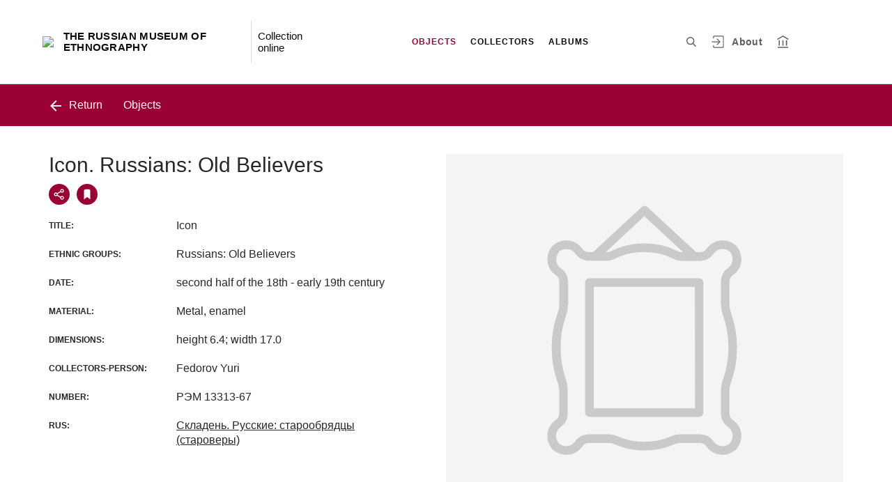

--- FILE ---
content_type: application/javascript; charset=utf8
request_url: https://catalog.ethnomuseum.ru/3-es2015.6836791edd9e3a355cb0.js
body_size: 69756
content:
(window.webpackJsonp=window.webpackJsonp||[]).push([[3],{"+Vhy":function(e,t,n){"use strict";n.d(t,"a",function(){return s});var i=n("fXoL"),r=n("GTIZ");let s=(()=>{class e extends r.a{constructor(e){super(e)}getRequestParams(e){return super.getRequestParams([1e3,1e3])}}return e.\u0275fac=function(t){return new(t||e)(i.Kb(i.C))},e.\u0275pipe=i.Jb({name:"spfMediumImg",type:e,pure:!0}),e})()},"1ni9":function(e,t,n){"use strict";n.d(t,"a",function(){return o});var i=n("fXoL"),r=n("JLJr"),s=n("ofXK");let o=(()=>{class e{constructor(e,t){this.el=e,this.platformId=t}ngAfterViewInit(){Object(s.q)(this.platformId)&&(this.plyr=new r(this.el.nativeElement,{invertTime:!1}),e.pryrList.push(this.plyr),this.plyr.on("play",function(t){const n=t.detail.plyr.source;e.pryrList.forEach(e=>{e.source!=n&&e.pause()})}))}ngOnDestroy(){if(this.plyr){const t=e.pryrList.indexOf(this.plyr,0);t>=0&&e.pryrList.splice(t,1),this.plyr.destroy()}}}return e.pryrList=[],e.\u0275fac=function(t){return new(t||e)(i.Kb(i.l),i.Kb(i.C))},e.\u0275dir=i.Fb({type:e,selectors:[["","plyr",""]],exportAs:["plyr"]}),e})()},"6Kvy":function(e,t,n){"use strict";n.d(t,"a",function(){return s});var i=n("fXoL"),r=n("jhN1");let s=(()=>{class e{constructor(e){this.sanitizer=e}transform(e,...t){return e?this.sanitizer.bypassSecurityTrustHtml(e):""}}return e.\u0275fac=function(t){return new(t||e)(i.Kb(r.c))},e.\u0275pipe=i.Jb({name:"safeHtml",type:e,pure:!0}),e})()},"G+h7":function(e,t,n){"use strict";n.d(t,"a",function(){return s});var i=n("XNiG"),r=n("fXoL");let s=(()=>{class e{constructor(){this._openDialogSubject=new i.a,this._openDialog$=this._openDialogSubject.asObservable(),this._closeDialogSubject=new i.a,this._closeDialog$=this._closeDialogSubject.asObservable()}openDialog(e,t){this._openDialogSubject.next(new o(e,t))}closeDialog(){this._closeDialogSubject.next(!0)}get openDialog$(){return this._openDialog$}get closeDialog$(){return this._closeDialog$}}return e.\u0275fac=function(t){return new(t||e)},e.\u0275prov=r.Gb({token:e,factory:e.\u0275fac,providedIn:"root"}),e})();class o{constructor(e,t){this._entityType=e,this._paginator=t}get paginator(){return this._paginator}get entityType(){return this._entityType}}},JLJr:function(e,t,n){var i;"object"==typeof navigator&&(i=function(){"use strict";!function(){if("undefined"!=typeof window)try{var e=new window.CustomEvent("test",{cancelable:!0});if(e.preventDefault(),!0!==e.defaultPrevented)throw new Error("Could not prevent default")}catch(n){var t=function(e,t){var i,r;return(t=t||{}).bubbles=!!t.bubbles,t.cancelable=!!t.cancelable,(i=document.createEvent("CustomEvent")).initCustomEvent(e,t.bubbles,t.cancelable,t.detail),r=i.preventDefault,i.preventDefault=function(){r.call(this);try{Object.defineProperty(this,"defaultPrevented",{get:function(){return!0}})}catch(n){this.defaultPrevented=!0}},i};t.prototype=window.Event.prototype,window.CustomEvent=t}}();var e="undefined"!=typeof globalThis?globalThis:"undefined"!=typeof window?window:"undefined"!=typeof global?global:"undefined"!=typeof self?self:{};function t(e,t){return e(t={exports:{}},t.exports),t.exports}var n=function(e){return e&&e.Math==Math&&e},i=n("object"==typeof globalThis&&globalThis)||n("object"==typeof window&&window)||n("object"==typeof self&&self)||n("object"==typeof e&&e)||function(){return this}()||Function("return this")(),r=function(e){try{return!!e()}catch(t){return!0}},s=!r(function(){return 7!=Object.defineProperty({},1,{get:function(){return 7}})[1]}),o={}.propertyIsEnumerable,a=Object.getOwnPropertyDescriptor,c={f:a&&!o.call({1:2},1)?function(e){var t=a(this,e);return!!t&&t.enumerable}:o},l=function(e,t){return{enumerable:!(1&e),configurable:!(2&e),writable:!(4&e),value:t}},u={}.toString,h=function(e){return u.call(e).slice(8,-1)},f="".split,d=r(function(){return!Object("z").propertyIsEnumerable(0)})?function(e){return"String"==h(e)?f.call(e,""):Object(e)}:Object,p=function(e){if(null==e)throw TypeError("Can't call method on "+e);return e},g=function(e){return d(p(e))},m=function(e){return"object"==typeof e?null!==e:"function"==typeof e},b=function(e,t){if(!m(e))return e;var n,i;if(t&&"function"==typeof(n=e.toString)&&!m(i=n.call(e)))return i;if("function"==typeof(n=e.valueOf)&&!m(i=n.call(e)))return i;if(!t&&"function"==typeof(n=e.toString)&&!m(i=n.call(e)))return i;throw TypeError("Can't convert object to primitive value")},y={}.hasOwnProperty,v=function(e,t){return y.call(e,t)},w=i.document,k=m(w)&&m(w.createElement),S=function(e){return k?w.createElement(e):{}},T=!s&&!r(function(){return 7!=Object.defineProperty(S("div"),"a",{get:function(){return 7}}).a}),P=Object.getOwnPropertyDescriptor,x={f:s?P:function(e,t){if(e=g(e),t=b(t,!0),T)try{return P(e,t)}catch(n){}if(v(e,t))return l(!c.f.call(e,t),e[t])}},O=function(e){if(!m(e))throw TypeError(String(e)+" is not an object");return e},E=Object.defineProperty,I={f:s?E:function(e,t,n){if(O(e),t=b(t,!0),O(n),T)try{return E(e,t,n)}catch(i){}if("get"in n||"set"in n)throw TypeError("Accessors not supported");return"value"in n&&(e[t]=n.value),e}},_=s?function(e,t,n){return I.f(e,t,l(1,n))}:function(e,t,n){return e[t]=n,e},C=function(e,t){try{_(i,e,t)}catch(n){i[e]=t}return t},j=i["__core-js_shared__"]||C("__core-js_shared__",{}),A=Function.toString;"function"!=typeof j.inspectSource&&(j.inspectSource=function(e){return A.call(e)});var L,M,R,N=j.inspectSource,D=i.WeakMap,B="function"==typeof D&&/native code/.test(N(D)),F=t(function(e){(e.exports=function(e,t){return j[e]||(j[e]=void 0!==t?t:{})})("versions",[]).push({version:"3.7.0",mode:"global",copyright:"\xa9 2020 Denis Pushkarev (zloirock.ru)"})}),U=0,q=Math.random(),$=function(e){return"Symbol("+String(void 0===e?"":e)+")_"+(++U+q).toString(36)},V=F("keys"),H=function(e){return V[e]||(V[e]=$(e))},z={};if(B){var K=j.state||(j.state=new(0,i.WeakMap)),W=K.get,G=K.has,Y=K.set;L=function(e,t){return t.facade=e,Y.call(K,e,t),t},M=function(e){return W.call(K,e)||{}},R=function(e){return G.call(K,e)}}else{var X=H("state");z[X]=!0,L=function(e,t){return t.facade=e,_(e,X,t),t},M=function(e){return v(e,X)?e[X]:{}},R=function(e){return v(e,X)}}var Q,Z={set:L,get:M,has:R,enforce:function(e){return R(e)?M(e):L(e,{})},getterFor:function(e){return function(t){var n;if(!m(t)||(n=M(t)).type!==e)throw TypeError("Incompatible receiver, "+e+" required");return n}}},J=t(function(e){var t=Z.get,n=Z.enforce,r=String(String).split("String");(e.exports=function(e,t,s,o){var a,c=!!o&&!!o.unsafe,l=!!o&&!!o.enumerable,u=!!o&&!!o.noTargetGet;"function"==typeof s&&("string"!=typeof t||v(s,"name")||_(s,"name",t),(a=n(s)).source||(a.source=r.join("string"==typeof t?t:""))),e!==i?(c?!u&&e[t]&&(l=!0):delete e[t],l?e[t]=s:_(e,t,s)):l?e[t]=s:C(t,s)})(Function.prototype,"toString",function(){return"function"==typeof this&&t(this).source||N(this)})}),ee=i,te=function(e){return"function"==typeof e?e:void 0},ne=function(e,t){return arguments.length<2?te(ee[e])||te(i[e]):ee[e]&&ee[e][t]||i[e]&&i[e][t]},ie=Math.ceil,re=Math.floor,se=function(e){return isNaN(e=+e)?0:(e>0?re:ie)(e)},oe=Math.min,ae=function(e){return e>0?oe(se(e),9007199254740991):0},ce=Math.max,le=Math.min,ue=function(e,t){var n=se(e);return n<0?ce(n+t,0):le(n,t)},he=function(e){return function(t,n,i){var r,s=g(t),o=ae(s.length),a=ue(i,o);if(e&&n!=n){for(;o>a;)if((r=s[a++])!=r)return!0}else for(;o>a;a++)if((e||a in s)&&s[a]===n)return e||a||0;return!e&&-1}},fe={includes:he(!0),indexOf:he(!1)},de=fe.indexOf,pe=function(e,t){var n,i=g(e),r=0,s=[];for(n in i)!v(z,n)&&v(i,n)&&s.push(n);for(;t.length>r;)v(i,n=t[r++])&&(~de(s,n)||s.push(n));return s},ge=["constructor","hasOwnProperty","isPrototypeOf","propertyIsEnumerable","toLocaleString","toString","valueOf"],me=ge.concat("length","prototype"),be={f:Object.getOwnPropertyNames||function(e){return pe(e,me)}},ye={f:Object.getOwnPropertySymbols},ve=ne("Reflect","ownKeys")||function(e){var t=be.f(O(e)),n=ye.f;return n?t.concat(n(e)):t},we=function(e,t){for(var n=ve(t),i=I.f,r=x.f,s=0;s<n.length;s++){var o=n[s];v(e,o)||i(e,o,r(t,o))}},ke=/#|\.prototype\./,Se=function(e,t){var n=Pe[Te(e)];return n==Oe||n!=xe&&("function"==typeof t?r(t):!!t)},Te=Se.normalize=function(e){return String(e).replace(ke,".").toLowerCase()},Pe=Se.data={},xe=Se.NATIVE="N",Oe=Se.POLYFILL="P",Ee=Se,Ie=x.f,_e=function(e,t){var n,r,s,o,a,c=e.target,l=e.global,u=e.stat;if(n=l?i:u?i[c]||C(c,{}):(i[c]||{}).prototype)for(r in t){if(o=t[r],s=e.noTargetGet?(a=Ie(n,r))&&a.value:n[r],!Ee(l?r:c+(u?".":"#")+r,e.forced)&&void 0!==s){if(typeof o==typeof s)continue;we(o,s)}(e.sham||s&&s.sham)&&_(o,"sham",!0),J(n,r,o,e)}},Ce=!!Object.getOwnPropertySymbols&&!r(function(){return!String(Symbol())}),je=Ce&&!Symbol.sham&&"symbol"==typeof Symbol.iterator,Ae=Array.isArray||function(e){return"Array"==h(e)},Le=function(e){return Object(p(e))},Me=Object.keys||function(e){return pe(e,ge)},Re=s?Object.defineProperties:function(e,t){O(e);for(var n,i=Me(t),r=i.length,s=0;r>s;)I.f(e,n=i[s++],t[n]);return e},Ne=ne("document","documentElement"),De=H("IE_PROTO"),Be=function(){},Fe=function(e){return"<script>"+e+"<\/script>"},Ue=function(){try{Q=document.domain&&new ActiveXObject("htmlfile")}catch(i){}var e,t;Ue=Q?function(e){e.write(Fe("")),e.close();var t=e.parentWindow.Object;return e=null,t}(Q):((t=S("iframe")).style.display="none",Ne.appendChild(t),t.src=String("javascript:"),(e=t.contentWindow.document).open(),e.write(Fe("document.F=Object")),e.close(),e.F);for(var n=ge.length;n--;)delete Ue.prototype[ge[n]];return Ue()};z[De]=!0;var qe=Object.create||function(e,t){var n;return null!==e?(Be.prototype=O(e),n=new Be,Be.prototype=null,n[De]=e):n=Ue(),void 0===t?n:Re(n,t)},$e=be.f,Ve={}.toString,He="object"==typeof window&&window&&Object.getOwnPropertyNames?Object.getOwnPropertyNames(window):[],ze={f:function(e){return He&&"[object Window]"==Ve.call(e)?function(e){try{return $e(e)}catch(t){return He.slice()}}(e):$e(g(e))}},Ke=F("wks"),We=i.Symbol,Ge=je?We:We&&We.withoutSetter||$,Ye=function(e){return v(Ke,e)||(Ke[e]=Ce&&v(We,e)?We[e]:Ge("Symbol."+e)),Ke[e]},Xe={f:Ye},Qe=I.f,Ze=function(e){var t=ee.Symbol||(ee.Symbol={});v(t,e)||Qe(t,e,{value:Xe.f(e)})},Je=I.f,et=Ye("toStringTag"),tt=function(e,t,n){e&&!v(e=n?e:e.prototype,et)&&Je(e,et,{configurable:!0,value:t})},nt=function(e){if("function"!=typeof e)throw TypeError(String(e)+" is not a function");return e},it=function(e,t,n){if(nt(e),void 0===t)return e;switch(n){case 0:return function(){return e.call(t)};case 1:return function(n){return e.call(t,n)};case 2:return function(n,i){return e.call(t,n,i)};case 3:return function(n,i,r){return e.call(t,n,i,r)}}return function(){return e.apply(t,arguments)}},rt=Ye("species"),st=function(e,t){var n;return Ae(e)&&("function"!=typeof(n=e.constructor)||n!==Array&&!Ae(n.prototype)?m(n)&&null===(n=n[rt])&&(n=void 0):n=void 0),new(void 0===n?Array:n)(0===t?0:t)},ot=[].push,at=function(e){var t=1==e,n=2==e,i=3==e,r=4==e,s=6==e,o=5==e||s;return function(a,c,l,u){for(var h,f,p=Le(a),g=d(p),m=it(c,l,3),b=ae(g.length),y=0,v=u||st,w=t?v(a,b):n?v(a,0):void 0;b>y;y++)if((o||y in g)&&(f=m(h=g[y],y,p),e))if(t)w[y]=f;else if(f)switch(e){case 3:return!0;case 5:return h;case 6:return y;case 2:ot.call(w,h)}else if(r)return!1;return s?-1:i||r?r:w}},ct={forEach:at(0),map:at(1),filter:at(2),some:at(3),every:at(4),find:at(5),findIndex:at(6)},lt=ct.forEach,ut=H("hidden"),ht=Ye("toPrimitive"),ft=Z.set,dt=Z.getterFor("Symbol"),pt=Object.prototype,gt=i.Symbol,mt=ne("JSON","stringify"),bt=x.f,yt=I.f,vt=ze.f,wt=c.f,kt=F("symbols"),St=F("op-symbols"),Tt=F("string-to-symbol-registry"),Pt=F("symbol-to-string-registry"),xt=F("wks"),Ot=i.QObject,Et=!Ot||!Ot.prototype||!Ot.prototype.findChild,It=s&&r(function(){return 7!=qe(yt({},"a",{get:function(){return yt(this,"a",{value:7}).a}})).a})?function(e,t,n){var i=bt(pt,t);i&&delete pt[t],yt(e,t,n),i&&e!==pt&&yt(pt,t,i)}:yt,_t=function(e,t){var n=kt[e]=qe(gt.prototype);return ft(n,{type:"Symbol",tag:e,description:t}),s||(n.description=t),n},Ct=je?function(e){return"symbol"==typeof e}:function(e){return Object(e)instanceof gt},jt=function(e,t,n){e===pt&&jt(St,t,n),O(e);var i=b(t,!0);return O(n),v(kt,i)?(n.enumerable?(v(e,ut)&&e[ut][i]&&(e[ut][i]=!1),n=qe(n,{enumerable:l(0,!1)})):(v(e,ut)||yt(e,ut,l(1,{})),e[ut][i]=!0),It(e,i,n)):yt(e,i,n)},At=function(e,t){O(e);var n=g(t),i=Me(n).concat(Nt(n));return lt(i,function(t){s&&!Lt.call(n,t)||jt(e,t,n[t])}),e},Lt=function(e){var t=b(e,!0),n=wt.call(this,t);return!(this===pt&&v(kt,t)&&!v(St,t))&&(!(n||!v(this,t)||!v(kt,t)||v(this,ut)&&this[ut][t])||n)},Mt=function(e,t){var n=g(e),i=b(t,!0);if(n!==pt||!v(kt,i)||v(St,i)){var r=bt(n,i);return!r||!v(kt,i)||v(n,ut)&&n[ut][i]||(r.enumerable=!0),r}},Rt=function(e){var t=vt(g(e)),n=[];return lt(t,function(e){v(kt,e)||v(z,e)||n.push(e)}),n},Nt=function(e){var t=e===pt,n=vt(t?St:g(e)),i=[];return lt(n,function(e){!v(kt,e)||t&&!v(pt,e)||i.push(kt[e])}),i};if(Ce||(J((gt=function(){if(this instanceof gt)throw TypeError("Symbol is not a constructor");var e=arguments.length&&void 0!==arguments[0]?String(arguments[0]):void 0,t=$(e),n=function(e){this===pt&&n.call(St,e),v(this,ut)&&v(this[ut],t)&&(this[ut][t]=!1),It(this,t,l(1,e))};return s&&Et&&It(pt,t,{configurable:!0,set:n}),_t(t,e)}).prototype,"toString",function(){return dt(this).tag}),J(gt,"withoutSetter",function(e){return _t($(e),e)}),c.f=Lt,I.f=jt,x.f=Mt,be.f=ze.f=Rt,ye.f=Nt,Xe.f=function(e){return _t(Ye(e),e)},s&&(yt(gt.prototype,"description",{configurable:!0,get:function(){return dt(this).description}}),J(pt,"propertyIsEnumerable",Lt,{unsafe:!0}))),_e({global:!0,wrap:!0,forced:!Ce,sham:!Ce},{Symbol:gt}),lt(Me(xt),function(e){Ze(e)}),_e({target:"Symbol",stat:!0,forced:!Ce},{for:function(e){var t=String(e);if(v(Tt,t))return Tt[t];var n=gt(t);return Tt[t]=n,Pt[n]=t,n},keyFor:function(e){if(!Ct(e))throw TypeError(e+" is not a symbol");if(v(Pt,e))return Pt[e]},useSetter:function(){Et=!0},useSimple:function(){Et=!1}}),_e({target:"Object",stat:!0,forced:!Ce,sham:!s},{create:function(e,t){return void 0===t?qe(e):At(qe(e),t)},defineProperty:jt,defineProperties:At,getOwnPropertyDescriptor:Mt}),_e({target:"Object",stat:!0,forced:!Ce},{getOwnPropertyNames:Rt,getOwnPropertySymbols:Nt}),_e({target:"Object",stat:!0,forced:r(function(){ye.f(1)})},{getOwnPropertySymbols:function(e){return ye.f(Le(e))}}),mt){var Dt=!Ce||r(function(){var e=gt();return"[null]"!=mt([e])||"{}"!=mt({a:e})||"{}"!=mt(Object(e))});_e({target:"JSON",stat:!0,forced:Dt},{stringify:function(e,t,n){for(var i,r=[e],s=1;arguments.length>s;)r.push(arguments[s++]);if(i=t,(m(t)||void 0!==e)&&!Ct(e))return Ae(t)||(t=function(e,t){if("function"==typeof i&&(t=i.call(this,e,t)),!Ct(t))return t}),r[1]=t,mt.apply(null,r)}})}gt.prototype[ht]||_(gt.prototype,ht,gt.prototype.valueOf),tt(gt,"Symbol"),z[ut]=!0;var Bt=I.f,Ft=i.Symbol;if(s&&"function"==typeof Ft&&(!("description"in Ft.prototype)||void 0!==Ft().description)){var Ut={},qt=function(){var e=arguments.length<1||void 0===arguments[0]?void 0:String(arguments[0]),t=this instanceof qt?new Ft(e):void 0===e?Ft():Ft(e);return""===e&&(Ut[t]=!0),t};we(qt,Ft);var $t=qt.prototype=Ft.prototype;$t.constructor=qt;var Vt=$t.toString,Ht="Symbol(test)"==String(Ft("test")),zt=/^Symbol\((.*)\)[^)]+$/;Bt($t,"description",{configurable:!0,get:function(){var e=m(this)?this.valueOf():this,t=Vt.call(e);if(v(Ut,e))return"";var n=Ht?t.slice(7,-1):t.replace(zt,"$1");return""===n?void 0:n}}),_e({global:!0,forced:!0},{Symbol:qt})}Ze("iterator");var Kt=function(e,t){var n=[][e];return!!n&&r(function(){n.call(null,t||function(){throw 1},1)})},Wt=Object.defineProperty,Gt={},Yt=function(e){throw e},Xt=function(e,t){if(v(Gt,e))return Gt[e];t||(t={});var n=[][e],i=!!v(t,"ACCESSORS")&&t.ACCESSORS,o=v(t,0)?t[0]:Yt,a=v(t,1)?t[1]:void 0;return Gt[e]=!!n&&!r(function(){if(i&&!s)return!0;var e={length:-1};i?Wt(e,1,{enumerable:!0,get:Yt}):e[1]=1,n.call(e,o,a)})},Qt=ct.forEach,Zt=Kt("forEach"),Jt=Xt("forEach"),en=Zt&&Jt?[].forEach:function(e){return Qt(this,e,arguments.length>1?arguments[1]:void 0)};_e({target:"Array",proto:!0,forced:[].forEach!=en},{forEach:en});var tn=fe.indexOf,nn=[].indexOf,rn=!!nn&&1/[1].indexOf(1,-0)<0,sn=Kt("indexOf"),on=Xt("indexOf",{ACCESSORS:!0,1:0});_e({target:"Array",proto:!0,forced:rn||!sn||!on},{indexOf:function(e){return rn?nn.apply(this,arguments)||0:tn(this,e,arguments.length>1?arguments[1]:void 0)}});var an=Ye("unscopables"),cn=Array.prototype;null==cn[an]&&I.f(cn,an,{configurable:!0,value:qe(null)});var ln,un,hn,fn=function(e){cn[an][e]=!0},dn={},pn=!r(function(){function e(){}return e.prototype.constructor=null,Object.getPrototypeOf(new e)!==e.prototype}),gn=H("IE_PROTO"),mn=Object.prototype,bn=pn?Object.getPrototypeOf:function(e){return e=Le(e),v(e,gn)?e[gn]:"function"==typeof e.constructor&&e instanceof e.constructor?e.constructor.prototype:e instanceof Object?mn:null},yn=Ye("iterator"),vn=!1;[].keys&&("next"in(hn=[].keys())?(un=bn(bn(hn)))!==Object.prototype&&(ln=un):vn=!0),null==ln&&(ln={}),v(ln,yn)||_(ln,yn,function(){return this});var wn={IteratorPrototype:ln,BUGGY_SAFARI_ITERATORS:vn},kn=wn.IteratorPrototype,Sn=function(){return this},Tn=function(e,t,n){var i=t+" Iterator";return e.prototype=qe(kn,{next:l(1,n)}),tt(e,i,!1),dn[i]=Sn,e},Pn=Object.setPrototypeOf||("__proto__"in{}?function(){var e,t=!1,n={};try{(e=Object.getOwnPropertyDescriptor(Object.prototype,"__proto__").set).call(n,[]),t=n instanceof Array}catch(i){}return function(n,i){return O(n),function(e){if(!m(e)&&null!==e)throw TypeError("Can't set "+String(e)+" as a prototype")}(i),t?e.call(n,i):n.__proto__=i,n}}():void 0),xn=wn.IteratorPrototype,On=wn.BUGGY_SAFARI_ITERATORS,En=Ye("iterator"),In=function(){return this},_n=function(e,t,n,i,r,s,o){Tn(n,t,i);var a,c,l,u=function(e){if(e===r&&g)return g;if(!On&&e in d)return d[e];switch(e){case"keys":case"values":case"entries":return function(){return new n(this,e)}}return function(){return new n(this)}},h=t+" Iterator",f=!1,d=e.prototype,p=d[En]||d["@@iterator"]||r&&d[r],g=!On&&p||u(r),m="Array"==t&&d.entries||p;if(m&&(a=bn(m.call(new e)),xn!==Object.prototype&&a.next&&(bn(a)!==xn&&(Pn?Pn(a,xn):"function"!=typeof a[En]&&_(a,En,In)),tt(a,h,!0))),"values"==r&&p&&"values"!==p.name&&(f=!0,g=function(){return p.call(this)}),d[En]!==g&&_(d,En,g),dn[t]=g,r)if(c={values:u("values"),keys:s?g:u("keys"),entries:u("entries")},o)for(l in c)(On||f||!(l in d))&&J(d,l,c[l]);else _e({target:t,proto:!0,forced:On||f},c);return c},Cn=Z.set,jn=Z.getterFor("Array Iterator"),An=_n(Array,"Array",function(e,t){Cn(this,{type:"Array Iterator",target:g(e),index:0,kind:t})},function(){var e=jn(this),t=e.target,n=e.kind,i=e.index++;return!t||i>=t.length?(e.target=void 0,{value:void 0,done:!0}):"keys"==n?{value:i,done:!1}:"values"==n?{value:t[i],done:!1}:{value:[i,t[i]],done:!1}},"values");dn.Arguments=dn.Array,fn("keys"),fn("values"),fn("entries");var Ln=[].join,Mn=d!=Object,Rn=Kt("join",",");_e({target:"Array",proto:!0,forced:Mn||!Rn},{join:function(e){return Ln.call(g(this),void 0===e?",":e)}});var Nn,Dn,Bn=function(e,t,n){var i=b(t);i in e?I.f(e,i,l(0,n)):e[i]=n},Fn=ne("navigator","userAgent")||"",Un=i.process,qn=Un&&Un.versions,$n=qn&&qn.v8;$n?Dn=(Nn=$n.split("."))[0]+Nn[1]:Fn&&(!(Nn=Fn.match(/Edge\/(\d+)/))||Nn[1]>=74)&&(Nn=Fn.match(/Chrome\/(\d+)/))&&(Dn=Nn[1]);var Vn=Dn&&+Dn,Hn=Ye("species"),zn=function(e){return Vn>=51||!r(function(){var t=[];return(t.constructor={})[Hn]=function(){return{foo:1}},1!==t[e](Boolean).foo})},Kn=zn("slice"),Wn=Xt("slice",{ACCESSORS:!0,0:0,1:2}),Gn=Ye("species"),Yn=[].slice,Xn=Math.max;_e({target:"Array",proto:!0,forced:!Kn||!Wn},{slice:function(e,t){var n,i,r,s=g(this),o=ae(s.length),a=ue(e,o),c=ue(void 0===t?o:t,o);if(Ae(s)&&("function"!=typeof(n=s.constructor)||n!==Array&&!Ae(n.prototype)?m(n)&&null===(n=n[Gn])&&(n=void 0):n=void 0,n===Array||void 0===n))return Yn.call(s,a,c);for(i=new(void 0===n?Array:n)(Xn(c-a,0)),r=0;a<c;a++,r++)a in s&&Bn(i,r,s[a]);return i.length=r,i}});var Qn={};Qn[Ye("toStringTag")]="z";var Zn="[object z]"===String(Qn),Jn=Ye("toStringTag"),ei="Arguments"==h(function(){return arguments}()),ti=Zn?h:function(e){var t,n,i;return void 0===e?"Undefined":null===e?"Null":"string"==typeof(n=function(e,t){try{return e[t]}catch(n){}}(t=Object(e),Jn))?n:ei?h(t):"Object"==(i=h(t))&&"function"==typeof t.callee?"Arguments":i};Zn||J(Object.prototype,"toString",Zn?{}.toString:function(){return"[object "+ti(this)+"]"},{unsafe:!0});var ni=function(){var e=O(this),t="";return e.global&&(t+="g"),e.ignoreCase&&(t+="i"),e.multiline&&(t+="m"),e.dotAll&&(t+="s"),e.unicode&&(t+="u"),e.sticky&&(t+="y"),t};function ii(e,t){return RegExp(e,t)}var ri={UNSUPPORTED_Y:r(function(){var e=ii("a","y");return e.lastIndex=2,null!=e.exec("abcd")}),BROKEN_CARET:r(function(){var e=ii("^r","gy");return e.lastIndex=2,null!=e.exec("str")})},si=RegExp.prototype.exec,oi=String.prototype.replace,ai=si,ci=function(){var e=/a/,t=/b*/g;return si.call(e,"a"),si.call(t,"a"),0!==e.lastIndex||0!==t.lastIndex}(),li=ri.UNSUPPORTED_Y||ri.BROKEN_CARET,ui=void 0!==/()??/.exec("")[1];(ci||ui||li)&&(ai=function(e){var t,n,i,r,s=this,o=li&&s.sticky,a=ni.call(s),c=s.source,l=0,u=e;return o&&(-1===(a=a.replace("y","")).indexOf("g")&&(a+="g"),u=String(e).slice(s.lastIndex),s.lastIndex>0&&(!s.multiline||s.multiline&&"\n"!==e[s.lastIndex-1])&&(c="(?: "+c+")",u=" "+u,l++),n=new RegExp("^(?:"+c+")",a)),ui&&(n=new RegExp("^"+c+"$(?!\\s)",a)),ci&&(t=s.lastIndex),i=si.call(o?n:s,u),o?i?(i.input=i.input.slice(l),i[0]=i[0].slice(l),i.index=s.lastIndex,s.lastIndex+=i[0].length):s.lastIndex=0:ci&&i&&(s.lastIndex=s.global?i.index+i[0].length:t),ui&&i&&i.length>1&&oi.call(i[0],n,function(){for(r=1;r<arguments.length-2;r++)void 0===arguments[r]&&(i[r]=void 0)}),i});var hi=ai;_e({target:"RegExp",proto:!0,forced:/./.exec!==hi},{exec:hi});var fi=RegExp.prototype,di=fi.toString;(r(function(){return"/a/b"!=di.call({source:"a",flags:"b"})})||"toString"!=di.name)&&J(RegExp.prototype,"toString",function(){var e=O(this),t=String(e.source),n=e.flags;return"/"+t+"/"+String(void 0===n&&e instanceof RegExp&&!("flags"in fi)?ni.call(e):n)},{unsafe:!0});var pi=function(e){return function(t,n){var i,r,s=String(p(t)),o=se(n),a=s.length;return o<0||o>=a?e?"":void 0:(i=s.charCodeAt(o))<55296||i>56319||o+1===a||(r=s.charCodeAt(o+1))<56320||r>57343?e?s.charAt(o):i:e?s.slice(o,o+2):r-56320+(i-55296<<10)+65536}},gi={codeAt:pi(!1),charAt:pi(!0)},mi=gi.charAt,bi=Z.set,yi=Z.getterFor("String Iterator");_n(String,"String",function(e){bi(this,{type:"String Iterator",string:String(e),index:0})},function(){var e,t=yi(this),n=t.string,i=t.index;return i>=n.length?{value:void 0,done:!0}:(e=mi(n,i),t.index+=e.length,{value:e,done:!1})});var vi=Ye("species"),wi=!r(function(){var e=/./;return e.exec=function(){var e=[];return e.groups={a:"7"},e},"7"!=="".replace(e,"$<a>")}),ki="$0"==="a".replace(/./,"$0"),Si=Ye("replace"),Ti=!!/./[Si]&&""===/./[Si]("a","$0"),Pi=!r(function(){var e=/(?:)/,t=e.exec;e.exec=function(){return t.apply(this,arguments)};var n="ab".split(e);return 2!==n.length||"a"!==n[0]||"b"!==n[1]}),xi=function(e,t,n,i){var s=Ye(e),o=!r(function(){var t={};return t[s]=function(){return 7},7!=""[e](t)}),a=o&&!r(function(){var t=!1,n=/a/;return"split"===e&&((n={}).constructor={},n.constructor[vi]=function(){return n},n.flags="",n[s]=/./[s]),n.exec=function(){return t=!0,null},n[s](""),!t});if(!o||!a||"replace"===e&&(!wi||!ki||Ti)||"split"===e&&!Pi){var c=/./[s],l=n(s,""[e],function(e,t,n,i,r){return t.exec===hi?o&&!r?{done:!0,value:c.call(t,n,i)}:{done:!0,value:e.call(n,t,i)}:{done:!1}},{REPLACE_KEEPS_$0:ki,REGEXP_REPLACE_SUBSTITUTES_UNDEFINED_CAPTURE:Ti}),u=l[1];J(String.prototype,e,l[0]),J(RegExp.prototype,s,2==t?function(e,t){return u.call(e,this,t)}:function(e){return u.call(e,this)})}i&&_(RegExp.prototype[s],"sham",!0)},Oi=gi.charAt,Ei=function(e,t,n){return t+(n?Oi(e,t).length:1)},Ii=function(e,t){var n=e.exec;if("function"==typeof n){var i=n.call(e,t);if("object"!=typeof i)throw TypeError("RegExp exec method returned something other than an Object or null");return i}if("RegExp"!==h(e))throw TypeError("RegExp#exec called on incompatible receiver");return hi.call(e,t)},_i=Math.max,Ci=Math.min,ji=Math.floor,Ai=/\$([$&'`]|\d\d?|<[^>]*>)/g,Li=/\$([$&'`]|\d\d?)/g;xi("replace",2,function(e,t,n,i){var r=i.REGEXP_REPLACE_SUBSTITUTES_UNDEFINED_CAPTURE,s=i.REPLACE_KEEPS_$0,o=r?"$":"$0";return[function(n,i){var r=p(this),s=null==n?void 0:n[e];return void 0!==s?s.call(n,r,i):t.call(String(r),n,i)},function(e,i){if(!r&&s||"string"==typeof i&&-1===i.indexOf(o)){var c=n(t,e,this,i);if(c.done)return c.value}var l=O(e),u=String(this),h="function"==typeof i;h||(i=String(i));var f=l.global;if(f){var d=l.unicode;l.lastIndex=0}for(var p=[];;){var g=Ii(l,u);if(null===g)break;if(p.push(g),!f)break;""===String(g[0])&&(l.lastIndex=Ei(u,ae(l.lastIndex),d))}for(var m,b="",y=0,v=0;v<p.length;v++){g=p[v];for(var w=String(g[0]),k=_i(Ci(se(g.index),u.length),0),S=[],T=1;T<g.length;T++)S.push(void 0===(m=g[T])?m:String(m));var P=g.groups;if(h){var x=[w].concat(S,k,u);void 0!==P&&x.push(P);var E=String(i.apply(void 0,x))}else E=a(w,u,k,S,P,i);k>=y&&(b+=u.slice(y,k)+E,y=k+w.length)}return b+u.slice(y)}];function a(e,n,i,r,s,o){var a=i+e.length,c=r.length,l=Li;return void 0!==s&&(s=Le(s),l=Ai),t.call(o,l,function(t,o){var l;switch(o.charAt(0)){case"$":return"$";case"&":return e;case"`":return n.slice(0,i);case"'":return n.slice(a);case"<":l=s[o.slice(1,-1)];break;default:var u=+o;if(0===u)return t;if(u>c){var h=ji(u/10);return 0===h?t:h<=c?void 0===r[h-1]?o.charAt(1):r[h-1]+o.charAt(1):t}l=r[u-1]}return void 0===l?"":l})}});var Mi=Object.is||function(e,t){return e===t?0!==e||1/e==1/t:e!=e&&t!=t};xi("search",1,function(e,t,n){return[function(t){var n=p(this),i=null==t?void 0:t[e];return void 0!==i?i.call(t,n):new RegExp(t)[e](String(n))},function(e){var i=n(t,e,this);if(i.done)return i.value;var r=O(e),s=String(this),o=r.lastIndex;Mi(o,0)||(r.lastIndex=0);var a=Ii(r,s);return Mi(r.lastIndex,o)||(r.lastIndex=o),null===a?-1:a.index}]});var Ri=Ye("match"),Ni=function(e){var t;return m(e)&&(void 0!==(t=e[Ri])?!!t:"RegExp"==h(e))},Di=Ye("species"),Bi=function(e,t){var n,i=O(e).constructor;return void 0===i||null==(n=O(i)[Di])?t:nt(n)},Fi=[].push,Ui=Math.min,qi=!r(function(){return!RegExp(4294967295,"y")});xi("split",2,function(e,t,n){var i;return i="c"=="abbc".split(/(b)*/)[1]||4!="test".split(/(?:)/,-1).length||2!="ab".split(/(?:ab)*/).length||4!=".".split(/(.?)(.?)/).length||".".split(/()()/).length>1||"".split(/.?/).length?function(e,n){var i=String(p(this)),r=void 0===n?4294967295:n>>>0;if(0===r)return[];if(void 0===e)return[i];if(!Ni(e))return t.call(i,e,r);for(var s,o,a,c=[],l=0,u=new RegExp(e.source,(e.ignoreCase?"i":"")+(e.multiline?"m":"")+(e.unicode?"u":"")+(e.sticky?"y":"")+"g");(s=hi.call(u,i))&&!((o=u.lastIndex)>l&&(c.push(i.slice(l,s.index)),s.length>1&&s.index<i.length&&Fi.apply(c,s.slice(1)),a=s[0].length,l=o,c.length>=r));)u.lastIndex===s.index&&u.lastIndex++;return l===i.length?!a&&u.test("")||c.push(""):c.push(i.slice(l)),c.length>r?c.slice(0,r):c}:"0".split(void 0,0).length?function(e,n){return void 0===e&&0===n?[]:t.call(this,e,n)}:t,[function(t,n){var r=p(this),s=null==t?void 0:t[e];return void 0!==s?s.call(t,r,n):i.call(String(r),t,n)},function(e,r){var s=n(i,e,this,r,i!==t);if(s.done)return s.value;var o=O(e),a=String(this),c=Bi(o,RegExp),l=o.unicode,u=new c(qi?o:"^(?:"+o.source+")",(o.ignoreCase?"i":"")+(o.multiline?"m":"")+(o.unicode?"u":"")+(qi?"y":"g")),h=void 0===r?4294967295:r>>>0;if(0===h)return[];if(0===a.length)return null===Ii(u,a)?[a]:[];for(var f=0,d=0,p=[];d<a.length;){u.lastIndex=qi?d:0;var g,m=Ii(u,qi?a:a.slice(d));if(null===m||(g=Ui(ae(u.lastIndex+(qi?0:d)),a.length))===f)d=Ei(a,d,l);else{if(p.push(a.slice(f,d)),p.length===h)return p;for(var b=1;b<=m.length-1;b++)if(p.push(m[b]),p.length===h)return p;d=f=g}}return p.push(a.slice(f)),p}]},!qi);var $i={CSSRuleList:0,CSSStyleDeclaration:0,CSSValueList:0,ClientRectList:0,DOMRectList:0,DOMStringList:0,DOMTokenList:1,DataTransferItemList:0,FileList:0,HTMLAllCollection:0,HTMLCollection:0,HTMLFormElement:0,HTMLSelectElement:0,MediaList:0,MimeTypeArray:0,NamedNodeMap:0,NodeList:1,PaintRequestList:0,Plugin:0,PluginArray:0,SVGLengthList:0,SVGNumberList:0,SVGPathSegList:0,SVGPointList:0,SVGStringList:0,SVGTransformList:0,SourceBufferList:0,StyleSheetList:0,TextTrackCueList:0,TextTrackList:0,TouchList:0};for(var Vi in $i){var Hi=i[Vi],zi=Hi&&Hi.prototype;if(zi&&zi.forEach!==en)try{_(zi,"forEach",en)}catch(hf){zi.forEach=en}}var Ki=Ye("iterator"),Wi=Ye("toStringTag"),Gi=An.values;for(var Yi in $i){var Xi=i[Yi],Qi=Xi&&Xi.prototype;if(Qi){if(Qi[Ki]!==Gi)try{_(Qi,Ki,Gi)}catch(hf){Qi[Ki]=Gi}if(Qi[Wi]||_(Qi,Wi,Yi),$i[Yi])for(var Zi in An)if(Qi[Zi]!==An[Zi])try{_(Qi,Zi,An[Zi])}catch(hf){Qi[Zi]=An[Zi]}}}var Ji=Ye("iterator"),er=!r(function(){var e=new URL("b?a=1&b=2&c=3","http://a"),t=e.searchParams,n="";return e.pathname="c%20d",t.forEach(function(e,i){t.delete("b"),n+=i+e}),!t.sort||"http://a/c%20d?a=1&c=3"!==e.href||"3"!==t.get("c")||"a=1"!==String(new URLSearchParams("?a=1"))||!t[Ji]||"a"!==new URL("https://a@b").username||"b"!==new URLSearchParams(new URLSearchParams("a=b")).get("a")||"xn--e1aybc"!==new URL("http://\u0442\u0435\u0441\u0442").host||"#%D0%B1"!==new URL("http://a#\u0431").hash||"a1c3"!==n||"x"!==new URL("http://x",void 0).host}),tr=function(e,t,n){if(!(e instanceof t))throw TypeError("Incorrect "+(n?n+" ":"")+"invocation");return e},nr=Object.assign,ir=Object.defineProperty,rr=!nr||r(function(){if(s&&1!==nr({b:1},nr(ir({},"a",{enumerable:!0,get:function(){ir(this,"b",{value:3,enumerable:!1})}}),{b:2})).b)return!0;var e={},t={},n=Symbol();return e[n]=7,"abcdefghijklmnopqrst".split("").forEach(function(e){t[e]=e}),7!=nr({},e)[n]||"abcdefghijklmnopqrst"!=Me(nr({},t)).join("")})?function(e,t){for(var n=Le(e),i=arguments.length,r=1,o=ye.f,a=c.f;i>r;)for(var l,u=d(arguments[r++]),h=o?Me(u).concat(o(u)):Me(u),f=h.length,p=0;f>p;)l=h[p++],s&&!a.call(u,l)||(n[l]=u[l]);return n}:nr,sr=function(e){var t=e.return;if(void 0!==t)return O(t.call(e)).value},or=function(e,t,n,i){try{return i?t(O(n)[0],n[1]):t(n)}catch(hf){throw sr(e),hf}},ar=Ye("iterator"),cr=Array.prototype,lr=function(e){return void 0!==e&&(dn.Array===e||cr[ar]===e)},ur=Ye("iterator"),hr=function(e){if(null!=e)return e[ur]||e["@@iterator"]||dn[ti(e)]},fr=function(e){var t,n,i,r,s,o,a=Le(e),c="function"==typeof this?this:Array,l=arguments.length,u=l>1?arguments[1]:void 0,h=void 0!==u,f=hr(a),d=0;if(h&&(u=it(u,l>2?arguments[2]:void 0,2)),null==f||c==Array&&lr(f))for(n=new c(t=ae(a.length));t>d;d++)o=h?u(a[d],d):a[d],Bn(n,d,o);else for(s=(r=f.call(a)).next,n=new c;!(i=s.call(r)).done;d++)o=h?or(r,u,[i.value,d],!0):i.value,Bn(n,d,o);return n.length=d,n},dr=/[^\0-\u007E]/,pr=/[.\u3002\uFF0E\uFF61]/g,gr="Overflow: input needs wider integers to process",mr=Math.floor,br=String.fromCharCode,yr=function(e){return e+22+75*(e<26)},vr=function(e,t,n){var i=0;for(e=n?mr(e/700):e>>1,e+=mr(e/t);e>455;i+=36)e=mr(e/35);return mr(i+36*e/(e+38))},wr=function(e){var t,n,i=[],r=(e=function(e){for(var t=[],n=0,i=e.length;n<i;){var r=e.charCodeAt(n++);if(r>=55296&&r<=56319&&n<i){var s=e.charCodeAt(n++);56320==(64512&s)?t.push(((1023&r)<<10)+(1023&s)+65536):(t.push(r),n--)}else t.push(r)}return t}(e)).length,s=128,o=0,a=72;for(t=0;t<e.length;t++)(n=e[t])<128&&i.push(br(n));var c=i.length,l=c;for(c&&i.push("-");l<r;){var u=2147483647;for(t=0;t<e.length;t++)(n=e[t])>=s&&n<u&&(u=n);var h=l+1;if(u-s>mr((2147483647-o)/h))throw RangeError(gr);for(o+=(u-s)*h,s=u,t=0;t<e.length;t++){if((n=e[t])<s&&++o>2147483647)throw RangeError(gr);if(n==s){for(var f=o,d=36;;d+=36){var p=d<=a?1:d>=a+26?26:d-a;if(f<p)break;var g=f-p,m=36-p;i.push(br(yr(p+g%m))),f=mr(g/m)}i.push(br(yr(f))),a=vr(o,h,l==c),o=0,++l}}++o,++s}return i.join("")},kr=function(e,t,n){for(var i in t)J(e,i,t[i],n);return e},Sr=function(e){var t=hr(e);if("function"!=typeof t)throw TypeError(String(e)+" is not iterable");return O(t.call(e))},Tr=ne("fetch"),Pr=ne("Headers"),xr=Ye("iterator"),Or=Z.set,Er=Z.getterFor("URLSearchParams"),Ir=Z.getterFor("URLSearchParamsIterator"),_r=/\+/g,Cr=Array(4),jr=function(e){return Cr[e-1]||(Cr[e-1]=RegExp("((?:%[\\da-f]{2}){"+e+"})","gi"))},Ar=function(e){try{return decodeURIComponent(e)}catch(hf){return e}},Lr=function(e){var t=e.replace(_r," "),n=4;try{return decodeURIComponent(t)}catch(hf){for(;n;)t=t.replace(jr(n--),Ar);return t}},Mr=/[!'()~]|%20/g,Rr={"!":"%21","'":"%27","(":"%28",")":"%29","~":"%7E","%20":"+"},Nr=function(e){return Rr[e]},Dr=function(e){return encodeURIComponent(e).replace(Mr,Nr)},Br=function(e,t){if(t)for(var n,i,r=t.split("&"),s=0;s<r.length;)(n=r[s++]).length&&(i=n.split("="),e.push({key:Lr(i.shift()),value:Lr(i.join("="))}))},Fr=function(e){this.entries.length=0,Br(this.entries,e)},Ur=function(e,t){if(e<t)throw TypeError("Not enough arguments")},qr=Tn(function(e,t){Or(this,{type:"URLSearchParamsIterator",iterator:Sr(Er(e).entries),kind:t})},"Iterator",function(){var e=Ir(this),t=e.kind,n=e.iterator.next(),i=n.value;return n.done||(n.value="keys"===t?i.key:"values"===t?i.value:[i.key,i.value]),n}),$r=function(){tr(this,$r,"URLSearchParams");var e,t,n,i,r,s,o,a,c,l=arguments.length>0?arguments[0]:void 0,u=this,h=[];if(Or(u,{type:"URLSearchParams",entries:h,updateURL:function(){},updateSearchParams:Fr}),void 0!==l)if(m(l))if("function"==typeof(e=hr(l)))for(n=(t=e.call(l)).next;!(i=n.call(t)).done;){if((o=(s=(r=Sr(O(i.value))).next).call(r)).done||(a=s.call(r)).done||!s.call(r).done)throw TypeError("Expected sequence with length 2");h.push({key:o.value+"",value:a.value+""})}else for(c in l)v(l,c)&&h.push({key:c,value:l[c]+""});else Br(h,"string"==typeof l?"?"===l.charAt(0)?l.slice(1):l:l+"")},Vr=$r.prototype;kr(Vr,{append:function(e,t){Ur(arguments.length,2);var n=Er(this);n.entries.push({key:e+"",value:t+""}),n.updateURL()},delete:function(e){Ur(arguments.length,1);for(var t=Er(this),n=t.entries,i=e+"",r=0;r<n.length;)n[r].key===i?n.splice(r,1):r++;t.updateURL()},get:function(e){Ur(arguments.length,1);for(var t=Er(this).entries,n=e+"",i=0;i<t.length;i++)if(t[i].key===n)return t[i].value;return null},getAll:function(e){Ur(arguments.length,1);for(var t=Er(this).entries,n=e+"",i=[],r=0;r<t.length;r++)t[r].key===n&&i.push(t[r].value);return i},has:function(e){Ur(arguments.length,1);for(var t=Er(this).entries,n=e+"",i=0;i<t.length;)if(t[i++].key===n)return!0;return!1},set:function(e,t){Ur(arguments.length,1);for(var n,i=Er(this),r=i.entries,s=!1,o=e+"",a=t+"",c=0;c<r.length;c++)(n=r[c]).key===o&&(s?r.splice(c--,1):(s=!0,n.value=a));s||r.push({key:o,value:a}),i.updateURL()},sort:function(){var e,t,n,i=Er(this),r=i.entries,s=r.slice();for(r.length=0,n=0;n<s.length;n++){for(e=s[n],t=0;t<n;t++)if(r[t].key>e.key){r.splice(t,0,e);break}t===n&&r.push(e)}i.updateURL()},forEach:function(e){for(var t,n=Er(this).entries,i=it(e,arguments.length>1?arguments[1]:void 0,3),r=0;r<n.length;)i((t=n[r++]).value,t.key,this)},keys:function(){return new qr(this,"keys")},values:function(){return new qr(this,"values")},entries:function(){return new qr(this,"entries")}},{enumerable:!0}),J(Vr,xr,Vr.entries),J(Vr,"toString",function(){for(var e,t=Er(this).entries,n=[],i=0;i<t.length;)e=t[i++],n.push(Dr(e.key)+"="+Dr(e.value));return n.join("&")},{enumerable:!0}),tt($r,"URLSearchParams"),_e({global:!0,forced:!er},{URLSearchParams:$r}),er||"function"!=typeof Tr||"function"!=typeof Pr||_e({global:!0,enumerable:!0,forced:!0},{fetch:function(e){var t,n,i,r=[e];return arguments.length>1&&(m(t=arguments[1])&&"URLSearchParams"===ti(n=t.body)&&((i=t.headers?new Pr(t.headers):new Pr).has("content-type")||i.set("content-type","application/x-www-form-urlencoded;charset=UTF-8"),t=qe(t,{body:l(0,String(n)),headers:l(0,i)})),r.push(t)),Tr.apply(this,r)}});var Hr,zr={URLSearchParams:$r,getState:Er},Kr=gi.codeAt,Wr=i.URL,Gr=zr.URLSearchParams,Yr=zr.getState,Xr=Z.set,Qr=Z.getterFor("URL"),Zr=Math.floor,Jr=Math.pow,es=/[A-Za-z]/,ts=/[\d+-.A-Za-z]/,ns=/\d/,is=/^(0x|0X)/,rs=/^[0-7]+$/,ss=/^\d+$/,os=/^[\dA-Fa-f]+$/,as=/[\u0000\u0009\u000A\u000D #%/:?@[\\]]/,cs=/[\u0000\u0009\u000A\u000D #/:?@[\\]]/,ls=/^[\u0000-\u001F ]+|[\u0000-\u001F ]+$/g,us=/[\u0009\u000A\u000D]/g,hs=function(e,t){var n,i,r;if("["==t.charAt(0)){if("]"!=t.charAt(t.length-1))return"Invalid host";if(!(n=ds(t.slice(1,-1))))return"Invalid host";e.host=n}else if(ks(e)){if(t=function(e){var t,n,i=[],r=e.toLowerCase().replace(pr,".").split(".");for(t=0;t<r.length;t++)i.push(dr.test(n=r[t])?"xn--"+wr(n):n);return i.join(".")}(t),as.test(t))return"Invalid host";if(null===(n=fs(t)))return"Invalid host";e.host=n}else{if(cs.test(t))return"Invalid host";for(n="",i=fr(t),r=0;r<i.length;r++)n+=vs(i[r],gs);e.host=n}},fs=function(e){var t,n,i,r,s,o,a,c=e.split(".");if(c.length&&""==c[c.length-1]&&c.pop(),(t=c.length)>4)return e;for(n=[],i=0;i<t;i++){if(""==(r=c[i]))return e;if(s=10,r.length>1&&"0"==r.charAt(0)&&(s=is.test(r)?16:8,r=r.slice(8==s?1:2)),""===r)o=0;else{if(!(10==s?ss:8==s?rs:os).test(r))return e;o=parseInt(r,s)}n.push(o)}for(i=0;i<t;i++)if(o=n[i],i==t-1){if(o>=Jr(256,5-t))return null}else if(o>255)return null;for(a=n.pop(),i=0;i<n.length;i++)a+=n[i]*Jr(256,3-i);return a},ds=function(e){var t,n,i,r,s,o,a,c=[0,0,0,0,0,0,0,0],l=0,u=null,h=0,f=function(){return e.charAt(h)};if(":"==f()){if(":"!=e.charAt(1))return;h+=2,u=++l}for(;f();){if(8==l)return;if(":"!=f()){for(t=n=0;n<4&&os.test(f());)t=16*t+parseInt(f(),16),h++,n++;if("."==f()){if(0==n)return;if(h-=n,l>6)return;for(i=0;f();){if(r=null,i>0){if(!("."==f()&&i<4))return;h++}if(!ns.test(f()))return;for(;ns.test(f());){if(s=parseInt(f(),10),null===r)r=s;else{if(0==r)return;r=10*r+s}if(r>255)return;h++}c[l]=256*c[l]+r,2!=++i&&4!=i||l++}if(4!=i)return;break}if(":"==f()){if(h++,!f())return}else if(f())return;c[l++]=t}else{if(null!==u)return;h++,u=++l}}if(null!==u)for(o=l-u,l=7;0!=l&&o>0;)a=c[l],c[l--]=c[u+o-1],c[u+--o]=a;else if(8!=l)return;return c},ps=function(e){var t,n,i,r;if("number"==typeof e){for(t=[],n=0;n<4;n++)t.unshift(e%256),e=Zr(e/256);return t.join(".")}if("object"==typeof e){for(t="",i=function(e){for(var t=null,n=1,i=null,r=0,s=0;s<8;s++)0!==e[s]?(r>n&&(t=i,n=r),i=null,r=0):(null===i&&(i=s),++r);return r>n&&(t=i,n=r),t}(e),n=0;n<8;n++)r&&0===e[n]||(r&&(r=!1),i===n?(t+=n?":":"::",r=!0):(t+=e[n].toString(16),n<7&&(t+=":")));return"["+t+"]"}return e},gs={},ms=rr({},gs,{" ":1,'"':1,"<":1,">":1,"`":1}),bs=rr({},ms,{"#":1,"?":1,"{":1,"}":1}),ys=rr({},bs,{"/":1,":":1,";":1,"=":1,"@":1,"[":1,"\\":1,"]":1,"^":1,"|":1}),vs=function(e,t){var n=Kr(e,0);return n>32&&n<127&&!v(t,e)?e:encodeURIComponent(e)},ws={ftp:21,file:null,http:80,https:443,ws:80,wss:443},ks=function(e){return v(ws,e.scheme)},Ss=function(e){return""!=e.username||""!=e.password},Ts=function(e){return!e.host||e.cannotBeABaseURL||"file"==e.scheme},Ps=function(e,t){var n;return 2==e.length&&es.test(e.charAt(0))&&(":"==(n=e.charAt(1))||!t&&"|"==n)},xs=function(e){var t;return e.length>1&&Ps(e.slice(0,2))&&(2==e.length||"/"===(t=e.charAt(2))||"\\"===t||"?"===t||"#"===t)},Os=function(e){var t=e.path,n=t.length;!n||"file"==e.scheme&&1==n&&Ps(t[0],!0)||t.pop()},Es=function(e){return"."===e||"%2e"===e.toLowerCase()},Is={},_s={},Cs={},js={},As={},Ls={},Ms={},Rs={},Ns={},Ds={},Bs={},Fs={},Us={},qs={},$s={},Vs={},Hs={},zs={},Ks={},Ws={},Gs={},Ys=function(e,t,n,i){var r,s,o,a,c,l=n||Is,u=0,h="",f=!1,d=!1,p=!1;for(n||(e.scheme="",e.username="",e.password="",e.host=null,e.port=null,e.path=[],e.query=null,e.fragment=null,e.cannotBeABaseURL=!1,t=t.replace(ls,"")),t=t.replace(us,""),r=fr(t);u<=r.length;){switch(s=r[u],l){case Is:if(!s||!es.test(s)){if(n)return"Invalid scheme";l=Cs;continue}h+=s.toLowerCase(),l=_s;break;case _s:if(s&&(ts.test(s)||"+"==s||"-"==s||"."==s))h+=s.toLowerCase();else{if(":"!=s){if(n)return"Invalid scheme";h="",l=Cs,u=0;continue}if(n&&(ks(e)!=v(ws,h)||"file"==h&&(Ss(e)||null!==e.port)||"file"==e.scheme&&!e.host))return;if(e.scheme=h,n)return void(ks(e)&&ws[e.scheme]==e.port&&(e.port=null));h="","file"==e.scheme?l=qs:ks(e)&&i&&i.scheme==e.scheme?l=js:ks(e)?l=Rs:"/"==r[u+1]?(l=As,u++):(e.cannotBeABaseURL=!0,e.path.push(""),l=Ks)}break;case Cs:if(!i||i.cannotBeABaseURL&&"#"!=s)return"Invalid scheme";if(i.cannotBeABaseURL&&"#"==s){e.scheme=i.scheme,e.path=i.path.slice(),e.query=i.query,e.fragment="",e.cannotBeABaseURL=!0,l=Gs;break}l="file"==i.scheme?qs:Ls;continue;case js:if("/"!=s||"/"!=r[u+1]){l=Ls;continue}l=Ns,u++;break;case As:if("/"==s){l=Ds;break}l=zs;continue;case Ls:if(e.scheme=i.scheme,s==Hr)e.username=i.username,e.password=i.password,e.host=i.host,e.port=i.port,e.path=i.path.slice(),e.query=i.query;else if("/"==s||"\\"==s&&ks(e))l=Ms;else if("?"==s)e.username=i.username,e.password=i.password,e.host=i.host,e.port=i.port,e.path=i.path.slice(),e.query="",l=Ws;else{if("#"!=s){e.username=i.username,e.password=i.password,e.host=i.host,e.port=i.port,e.path=i.path.slice(),e.path.pop(),l=zs;continue}e.username=i.username,e.password=i.password,e.host=i.host,e.port=i.port,e.path=i.path.slice(),e.query=i.query,e.fragment="",l=Gs}break;case Ms:if(!ks(e)||"/"!=s&&"\\"!=s){if("/"!=s){e.username=i.username,e.password=i.password,e.host=i.host,e.port=i.port,l=zs;continue}l=Ds}else l=Ns;break;case Rs:if(l=Ns,"/"!=s||"/"!=h.charAt(u+1))continue;u++;break;case Ns:if("/"!=s&&"\\"!=s){l=Ds;continue}break;case Ds:if("@"==s){f&&(h="%40"+h),f=!0,o=fr(h);for(var g=0;g<o.length;g++){var m=o[g];if(":"!=m||p){var b=vs(m,ys);p?e.password+=b:e.username+=b}else p=!0}h=""}else if(s==Hr||"/"==s||"?"==s||"#"==s||"\\"==s&&ks(e)){if(f&&""==h)return"Invalid authority";u-=fr(h).length+1,h="",l=Bs}else h+=s;break;case Bs:case Fs:if(n&&"file"==e.scheme){l=Vs;continue}if(":"!=s||d){if(s==Hr||"/"==s||"?"==s||"#"==s||"\\"==s&&ks(e)){if(ks(e)&&""==h)return"Invalid host";if(n&&""==h&&(Ss(e)||null!==e.port))return;if(a=hs(e,h))return a;if(h="",l=Hs,n)return;continue}"["==s?d=!0:"]"==s&&(d=!1),h+=s}else{if(""==h)return"Invalid host";if(a=hs(e,h))return a;if(h="",l=Us,n==Fs)return}break;case Us:if(!ns.test(s)){if(s==Hr||"/"==s||"?"==s||"#"==s||"\\"==s&&ks(e)||n){if(""!=h){var y=parseInt(h,10);if(y>65535)return"Invalid port";e.port=ks(e)&&y===ws[e.scheme]?null:y,h=""}if(n)return;l=Hs;continue}return"Invalid port"}h+=s;break;case qs:if(e.scheme="file","/"==s||"\\"==s)l=$s;else{if(!i||"file"!=i.scheme){l=zs;continue}if(s==Hr)e.host=i.host,e.path=i.path.slice(),e.query=i.query;else if("?"==s)e.host=i.host,e.path=i.path.slice(),e.query="",l=Ws;else{if("#"!=s){xs(r.slice(u).join(""))||(e.host=i.host,e.path=i.path.slice(),Os(e)),l=zs;continue}e.host=i.host,e.path=i.path.slice(),e.query=i.query,e.fragment="",l=Gs}}break;case $s:if("/"==s||"\\"==s){l=Vs;break}i&&"file"==i.scheme&&!xs(r.slice(u).join(""))&&(Ps(i.path[0],!0)?e.path.push(i.path[0]):e.host=i.host),l=zs;continue;case Vs:if(s==Hr||"/"==s||"\\"==s||"?"==s||"#"==s){if(!n&&Ps(h))l=zs;else if(""==h){if(e.host="",n)return;l=Hs}else{if(a=hs(e,h))return a;if("localhost"==e.host&&(e.host=""),n)return;h="",l=Hs}continue}h+=s;break;case Hs:if(ks(e)){if(l=zs,"/"!=s&&"\\"!=s)continue}else if(n||"?"!=s)if(n||"#"!=s){if(s!=Hr&&(l=zs,"/"!=s))continue}else e.fragment="",l=Gs;else e.query="",l=Ws;break;case zs:if(s==Hr||"/"==s||"\\"==s&&ks(e)||!n&&("?"==s||"#"==s)){if(".."===(c=(c=h).toLowerCase())||"%2e."===c||".%2e"===c||"%2e%2e"===c?(Os(e),"/"==s||"\\"==s&&ks(e)||e.path.push("")):Es(h)?"/"==s||"\\"==s&&ks(e)||e.path.push(""):("file"==e.scheme&&!e.path.length&&Ps(h)&&(e.host&&(e.host=""),h=h.charAt(0)+":"),e.path.push(h)),h="","file"==e.scheme&&(s==Hr||"?"==s||"#"==s))for(;e.path.length>1&&""===e.path[0];)e.path.shift();"?"==s?(e.query="",l=Ws):"#"==s&&(e.fragment="",l=Gs)}else h+=vs(s,bs);break;case Ks:"?"==s?(e.query="",l=Ws):"#"==s?(e.fragment="",l=Gs):s!=Hr&&(e.path[0]+=vs(s,gs));break;case Ws:n||"#"!=s?s!=Hr&&("'"==s&&ks(e)?e.query+="%27":e.query+="#"==s?"%23":vs(s,gs)):(e.fragment="",l=Gs);break;case Gs:s!=Hr&&(e.fragment+=vs(s,ms))}u++}},Xs=function(e){var t,n,i=tr(this,Xs,"URL"),r=arguments.length>1?arguments[1]:void 0,o=String(e),a=Xr(i,{type:"URL"});if(void 0!==r)if(r instanceof Xs)t=Qr(r);else if(n=Ys(t={},String(r)))throw TypeError(n);if(n=Ys(a,o,null,t))throw TypeError(n);var c=a.searchParams=new Gr,l=Yr(c);l.updateSearchParams(a.query),l.updateURL=function(){a.query=String(c)||null},s||(i.href=Zs.call(i),i.origin=Js.call(i),i.protocol=eo.call(i),i.username=to.call(i),i.password=no.call(i),i.host=io.call(i),i.hostname=ro.call(i),i.port=so.call(i),i.pathname=oo.call(i),i.search=ao.call(i),i.searchParams=co.call(i),i.hash=lo.call(i))},Qs=Xs.prototype,Zs=function(){var e=Qr(this),t=e.scheme,n=e.username,i=e.password,r=e.host,s=e.port,o=e.path,a=e.query,c=e.fragment,l=t+":";return null!==r?(l+="//",Ss(e)&&(l+=n+(i?":"+i:"")+"@"),l+=ps(r),null!==s&&(l+=":"+s)):"file"==t&&(l+="//"),l+=e.cannotBeABaseURL?o[0]:o.length?"/"+o.join("/"):"",null!==a&&(l+="?"+a),null!==c&&(l+="#"+c),l},Js=function(){var e=Qr(this),t=e.scheme,n=e.port;if("blob"==t)try{return new URL(t.path[0]).origin}catch(hf){return"null"}return"file"!=t&&ks(e)?t+"://"+ps(e.host)+(null!==n?":"+n:""):"null"},eo=function(){return Qr(this).scheme+":"},to=function(){return Qr(this).username},no=function(){return Qr(this).password},io=function(){var e=Qr(this),t=e.host,n=e.port;return null===t?"":null===n?ps(t):ps(t)+":"+n},ro=function(){var e=Qr(this).host;return null===e?"":ps(e)},so=function(){var e=Qr(this).port;return null===e?"":String(e)},oo=function(){var e=Qr(this),t=e.path;return e.cannotBeABaseURL?t[0]:t.length?"/"+t.join("/"):""},ao=function(){var e=Qr(this).query;return e?"?"+e:""},co=function(){return Qr(this).searchParams},lo=function(){var e=Qr(this).fragment;return e?"#"+e:""},uo=function(e,t){return{get:e,set:t,configurable:!0,enumerable:!0}};if(s&&Re(Qs,{href:uo(Zs,function(e){var t=Qr(this),n=String(e),i=Ys(t,n);if(i)throw TypeError(i);Yr(t.searchParams).updateSearchParams(t.query)}),origin:uo(Js),protocol:uo(eo,function(e){var t=Qr(this);Ys(t,String(e)+":",Is)}),username:uo(to,function(e){var t=Qr(this),n=fr(String(e));if(!Ts(t)){t.username="";for(var i=0;i<n.length;i++)t.username+=vs(n[i],ys)}}),password:uo(no,function(e){var t=Qr(this),n=fr(String(e));if(!Ts(t)){t.password="";for(var i=0;i<n.length;i++)t.password+=vs(n[i],ys)}}),host:uo(io,function(e){var t=Qr(this);t.cannotBeABaseURL||Ys(t,String(e),Bs)}),hostname:uo(ro,function(e){var t=Qr(this);t.cannotBeABaseURL||Ys(t,String(e),Fs)}),port:uo(so,function(e){var t=Qr(this);Ts(t)||(""==(e=String(e))?t.port=null:Ys(t,e,Us))}),pathname:uo(oo,function(e){var t=Qr(this);t.cannotBeABaseURL||(t.path=[],Ys(t,e+"",Hs))}),search:uo(ao,function(e){var t=Qr(this);""==(e=String(e))?t.query=null:("?"==e.charAt(0)&&(e=e.slice(1)),t.query="",Ys(t,e,Ws)),Yr(t.searchParams).updateSearchParams(t.query)}),searchParams:uo(co),hash:uo(lo,function(e){var t=Qr(this);""!=(e=String(e))?("#"==e.charAt(0)&&(e=e.slice(1)),t.fragment="",Ys(t,e,Gs)):t.fragment=null})}),J(Qs,"toJSON",function(){return Zs.call(this)},{enumerable:!0}),J(Qs,"toString",function(){return Zs.call(this)},{enumerable:!0}),Wr){var ho=Wr.createObjectURL,fo=Wr.revokeObjectURL;ho&&J(Xs,"createObjectURL",function(e){return ho.apply(Wr,arguments)}),fo&&J(Xs,"revokeObjectURL",function(e){return fo.apply(Wr,arguments)})}function po(e){return(po="function"==typeof Symbol&&"symbol"==typeof Symbol.iterator?function(e){return typeof e}:function(e){return e&&"function"==typeof Symbol&&e.constructor===Symbol&&e!==Symbol.prototype?"symbol":typeof e})(e)}function go(e,t){if(!(e instanceof t))throw new TypeError("Cannot call a class as a function")}function mo(e,t){for(var n=0;n<t.length;n++){var i=t[n];i.enumerable=i.enumerable||!1,i.configurable=!0,"value"in i&&(i.writable=!0),Object.defineProperty(e,i.key,i)}}function bo(e,t,n){return t&&mo(e.prototype,t),n&&mo(e,n),e}function yo(e,t,n){return t in e?Object.defineProperty(e,t,{value:n,enumerable:!0,configurable:!0,writable:!0}):e[t]=n,e}function vo(e,t){var n=Object.keys(e);if(Object.getOwnPropertySymbols){var i=Object.getOwnPropertySymbols(e);t&&(i=i.filter(function(t){return Object.getOwnPropertyDescriptor(e,t).enumerable})),n.push.apply(n,i)}return n}function wo(e){for(var t=1;t<arguments.length;t++){var n=null!=arguments[t]?arguments[t]:{};t%2?vo(Object(n),!0).forEach(function(t){yo(e,t,n[t])}):Object.getOwnPropertyDescriptors?Object.defineProperties(e,Object.getOwnPropertyDescriptors(n)):vo(Object(n)).forEach(function(t){Object.defineProperty(e,t,Object.getOwnPropertyDescriptor(n,t))})}return e}function ko(e,t){return function(e){if(Array.isArray(e))return e}(e)||function(e,t){if("undefined"!=typeof Symbol&&Symbol.iterator in Object(e)){var n=[],i=!0,r=!1,s=void 0;try{for(var o,a=e[Symbol.iterator]();!(i=(o=a.next()).done)&&(n.push(o.value),!t||n.length!==t);i=!0);}catch(c){r=!0,s=c}finally{try{i||null==a.return||a.return()}finally{if(r)throw s}}return n}}(e,t)||To(e,t)||function(){throw new TypeError("Invalid attempt to destructure non-iterable instance.\nIn order to be iterable, non-array objects must have a [Symbol.iterator]() method.")}()}function So(e){return function(e){if(Array.isArray(e))return Po(e)}(e)||function(e){if("undefined"!=typeof Symbol&&Symbol.iterator in Object(e))return Array.from(e)}(e)||To(e)||function(){throw new TypeError("Invalid attempt to spread non-iterable instance.\nIn order to be iterable, non-array objects must have a [Symbol.iterator]() method.")}()}function To(e,t){if(e){if("string"==typeof e)return Po(e,t);var n=Object.prototype.toString.call(e).slice(8,-1);return"Object"===n&&e.constructor&&(n=e.constructor.name),"Map"===n||"Set"===n?Array.from(e):"Arguments"===n||/^(?:Ui|I)nt(?:8|16|32)(?:Clamped)?Array$/.test(n)?Po(e,t):void 0}}function Po(e,t){(null==t||t>e.length)&&(t=e.length);for(var n=0,i=new Array(t);n<t;n++)i[n]=e[n];return i}tt(Xs,"URL"),_e({global:!0,forced:!er,sham:!s},{URL:Xs}),function(e){var t=function(){try{return!!Symbol.iterator}catch(hf){return!1}}(),n=function(e){var n={next:function(){var t=e.shift();return{done:void 0===t,value:t}}};return t&&(n[Symbol.iterator]=function(){return n}),n},i=function(e){return encodeURIComponent(e).replace(/%20/g,"+")},r=function(e){return decodeURIComponent(String(e).replace(/\+/g," "))};(function(){try{var t=e.URLSearchParams;return"a=1"===new t("?a=1").toString()&&"function"==typeof t.prototype.set&&"function"==typeof t.prototype.entries}catch(n){return!1}})()||function(){var r=function e(t){Object.defineProperty(this,"_entries",{writable:!0,value:{}});var n=po(t);if("undefined"===n);else if("string"===n)""!==t&&this._fromString(t);else if(t instanceof e){var i=this;t.forEach(function(e,t){i.append(t,e)})}else{if(null===t||"object"!==n)throw new TypeError("Unsupported input's type for URLSearchParams");if("[object Array]"===Object.prototype.toString.call(t))for(var r=0;r<t.length;r++){var s=t[r];if("[object Array]"!==Object.prototype.toString.call(s)&&2===s.length)throw new TypeError("Expected [string, any] as entry at index "+r+" of URLSearchParams's input");this.append(s[0],s[1])}else for(var o in t)t.hasOwnProperty(o)&&this.append(o,t[o])}},s=r.prototype;s.append=function(e,t){e in this._entries?this._entries[e].push(String(t)):this._entries[e]=[String(t)]},s.delete=function(e){delete this._entries[e]},s.get=function(e){return e in this._entries?this._entries[e][0]:null},s.getAll=function(e){return e in this._entries?this._entries[e].slice(0):[]},s.has=function(e){return e in this._entries},s.set=function(e,t){this._entries[e]=[String(t)]},s.forEach=function(e,t){var n;for(var i in this._entries)if(this._entries.hasOwnProperty(i)){n=this._entries[i];for(var r=0;r<n.length;r++)e.call(t,n[r],i,this)}},s.keys=function(){var e=[];return this.forEach(function(t,n){e.push(n)}),n(e)},s.values=function(){var e=[];return this.forEach(function(t){e.push(t)}),n(e)},s.entries=function(){var e=[];return this.forEach(function(t,n){e.push([n,t])}),n(e)},t&&(s[Symbol.iterator]=s.entries),s.toString=function(){var e=[];return this.forEach(function(t,n){e.push(i(n)+"="+i(t))}),e.join("&")},e.URLSearchParams=r}();var s=e.URLSearchParams.prototype;"function"!=typeof s.sort&&(s.sort=function(){var e=this,t=[];this.forEach(function(n,i){t.push([i,n]),e._entries||e.delete(i)}),t.sort(function(e,t){return e[0]<t[0]?-1:e[0]>t[0]?1:0}),e._entries&&(e._entries={});for(var n=0;n<t.length;n++)this.append(t[n][0],t[n][1])}),"function"!=typeof s._fromString&&Object.defineProperty(s,"_fromString",{enumerable:!1,configurable:!1,writable:!1,value:function(e){if(this._entries)this._entries={};else{var t=[];this.forEach(function(e,n){t.push(n)});for(var n=0;n<t.length;n++)this.delete(t[n])}var i,s=(e=e.replace(/^\?/,"")).split("&");for(n=0;n<s.length;n++)i=s[n].split("="),this.append(r(i[0]),i.length>1?r(i[1]):"")}})}(void 0!==e?e:"undefined"!=typeof window?window:"undefined"!=typeof self?self:e),function(e){if(function(){try{var t=new e.URL("b","http://a");return t.pathname="c d","http://a/c%20d"===t.href&&t.searchParams}catch(n){return!1}}()||function(){var t=e.URL,n=function(t,n){"string"!=typeof t&&(t=String(t)),n&&"string"!=typeof n&&(n=String(n));var i,r=document;if(n&&(void 0===e.location||n!==e.location.href)){n=n.toLowerCase(),(i=(r=document.implementation.createHTMLDocument("")).createElement("base")).href=n,r.head.appendChild(i);try{if(0!==i.href.indexOf(n))throw new Error(i.href)}catch(f){throw new Error("URL unable to set base "+n+" due to "+f)}}var s=r.createElement("a");s.href=t,i&&(r.body.appendChild(s),s.href=s.href);var o=r.createElement("input");if(o.type="url",o.value=t,":"===s.protocol||!/:/.test(s.href)||!o.checkValidity()&&!n)throw new TypeError("Invalid URL");Object.defineProperty(this,"_anchorElement",{value:s});var a=new e.URLSearchParams(this.search),c=!0,l=!0,u=this;["append","delete","set"].forEach(function(e){var t=a[e];a[e]=function(){t.apply(a,arguments),c&&(l=!1,u.search=a.toString(),l=!0)}}),Object.defineProperty(this,"searchParams",{value:a,enumerable:!0});var h=void 0;Object.defineProperty(this,"_updateSearchParams",{enumerable:!1,configurable:!1,writable:!1,value:function(){this.search!==h&&(h=this.search,l&&(c=!1,this.searchParams._fromString(this.search),c=!0))}})},i=n.prototype;["hash","host","hostname","port","protocol"].forEach(function(e){!function(e){Object.defineProperty(i,e,{get:function(){return this._anchorElement[e]},set:function(t){this._anchorElement[e]=t},enumerable:!0})}(e)}),Object.defineProperty(i,"search",{get:function(){return this._anchorElement.search},set:function(e){this._anchorElement.search=e,this._updateSearchParams()},enumerable:!0}),Object.defineProperties(i,{toString:{get:function(){var e=this;return function(){return e.href}}},href:{get:function(){return this._anchorElement.href.replace(/\?$/,"")},set:function(e){this._anchorElement.href=e,this._updateSearchParams()},enumerable:!0},pathname:{get:function(){return this._anchorElement.pathname.replace(/(^\/?)/,"/")},set:function(e){this._anchorElement.pathname=e},enumerable:!0},origin:{get:function(){return this._anchorElement.protocol+"//"+this._anchorElement.hostname+(this._anchorElement.port!={"http:":80,"https:":443,"ftp:":21}[this._anchorElement.protocol]&&""!==this._anchorElement.port?":"+this._anchorElement.port:"")},enumerable:!0},password:{get:function(){return""},set:function(e){},enumerable:!0},username:{get:function(){return""},set:function(e){},enumerable:!0}}),n.createObjectURL=function(e){return t.createObjectURL.apply(t,arguments)},n.revokeObjectURL=function(e){return t.revokeObjectURL.apply(t,arguments)},e.URL=n}(),void 0!==e.location&&!("origin"in e.location)){var t=function(){return e.location.protocol+"//"+e.location.hostname+(e.location.port?":"+e.location.port:"")};try{Object.defineProperty(e.location,"origin",{get:t,enumerable:!0})}catch(n){setInterval(function(){e.location.origin=t()},100)}}}(void 0!==e?e:"undefined"!=typeof window?window:"undefined"!=typeof self?self:e);var xo=Ye("isConcatSpreadable"),Oo=Vn>=51||!r(function(){var e=[];return e[xo]=!1,e.concat()[0]!==e}),Eo=zn("concat"),Io=function(e){if(!m(e))return!1;var t=e[xo];return void 0!==t?!!t:Ae(e)};_e({target:"Array",proto:!0,forced:!Oo||!Eo},{concat:function(e){var t,n,i,r,s,o=Le(this),a=st(o,0),c=0;for(t=-1,i=arguments.length;t<i;t++)if(Io(s=-1===t?o:arguments[t])){if(c+(r=ae(s.length))>9007199254740991)throw TypeError("Maximum allowed index exceeded");for(n=0;n<r;n++,c++)n in s&&Bn(a,c,s[n])}else{if(c>=9007199254740991)throw TypeError("Maximum allowed index exceeded");Bn(a,c++,s)}return a.length=c,a}});var _o=ct.filter,Co=zn("filter"),jo=Xt("filter");_e({target:"Array",proto:!0,forced:!Co||!jo},{filter:function(e){return _o(this,e,arguments.length>1?arguments[1]:void 0)}});var Ao=ct.find,Lo=!0,Mo=Xt("find");"find"in[]&&Array(1).find(function(){Lo=!1}),_e({target:"Array",proto:!0,forced:Lo||!Mo},{find:function(e){return Ao(this,e,arguments.length>1?arguments[1]:void 0)}}),fn("find");var Ro=Ye("iterator"),No=!1;try{var Do=0,Bo={next:function(){return{done:!!Do++}},return:function(){No=!0}};Bo[Ro]=function(){return this},Array.from(Bo,function(){throw 2})}catch(hf){}var Fo=function(e,t){if(!t&&!No)return!1;var n=!1;try{var i={};i[Ro]=function(){return{next:function(){return{done:n=!0}}}},e(i)}catch(hf){}return n},Uo=!Fo(function(e){Array.from(e)});_e({target:"Array",stat:!0,forced:Uo},{from:fr});var qo=fe.includes,$o=Xt("indexOf",{ACCESSORS:!0,1:0});_e({target:"Array",proto:!0,forced:!$o},{includes:function(e){return qo(this,e,arguments.length>1?arguments[1]:void 0)}}),fn("includes");var Vo=ct.map,Ho=zn("map"),zo=Xt("map");_e({target:"Array",proto:!0,forced:!Ho||!zo},{map:function(e){return Vo(this,e,arguments.length>1?arguments[1]:void 0)}});var Ko=function(e,t,n){var i,r;return Pn&&"function"==typeof(i=t.constructor)&&i!==n&&m(r=i.prototype)&&r!==n.prototype&&Pn(e,r),e},Wo="\t\n\v\f\r \xa0\u1680\u2000\u2001\u2002\u2003\u2004\u2005\u2006\u2007\u2008\u2009\u200a\u202f\u205f\u3000\u2028\u2029\ufeff",Go="["+Wo+"]",Yo=RegExp("^"+Go+Go+"*"),Xo=RegExp(Go+Go+"*$"),Qo=function(e){return function(t){var n=String(p(t));return 1&e&&(n=n.replace(Yo,"")),2&e&&(n=n.replace(Xo,"")),n}},Zo={start:Qo(1),end:Qo(2),trim:Qo(3)},Jo=be.f,ea=x.f,ta=I.f,na=Zo.trim,ia=i.Number,ra=ia.prototype,sa="Number"==h(qe(ra)),oa=function(e){var t,n,i,r,s,o,a,c,l=b(e,!1);if("string"==typeof l&&l.length>2)if(43===(t=(l=na(l)).charCodeAt(0))||45===t){if(88===(n=l.charCodeAt(2))||120===n)return NaN}else if(48===t){switch(l.charCodeAt(1)){case 66:case 98:i=2,r=49;break;case 79:case 111:i=8,r=55;break;default:return+l}for(o=(s=l.slice(2)).length,a=0;a<o;a++)if((c=s.charCodeAt(a))<48||c>r)return NaN;return parseInt(s,i)}return+l};if(Ee("Number",!ia(" 0o1")||!ia("0b1")||ia("+0x1"))){for(var aa,ca=function(e){var t=arguments.length<1?0:e,n=this;return n instanceof ca&&(sa?r(function(){ra.valueOf.call(n)}):"Number"!=h(n))?Ko(new ia(oa(t)),n,ca):oa(t)},la=s?Jo(ia):"MAX_VALUE,MIN_VALUE,NaN,NEGATIVE_INFINITY,POSITIVE_INFINITY,EPSILON,isFinite,isInteger,isNaN,isSafeInteger,MAX_SAFE_INTEGER,MIN_SAFE_INTEGER,parseFloat,parseInt,isInteger".split(","),ua=0;la.length>ua;ua++)v(ia,aa=la[ua])&&!v(ca,aa)&&ta(ca,aa,ea(ia,aa));ca.prototype=ra,ra.constructor=ca,J(i,"Number",ca)}var ha=r(function(){Me(1)});_e({target:"Object",stat:!0,forced:ha},{keys:function(e){return Me(Le(e))}});var fa=function(e){if(Ni(e))throw TypeError("The method doesn't accept regular expressions");return e},da=Ye("match"),pa=function(e){var t=/./;try{"/./"[e](t)}catch(n){try{return t[da]=!1,"/./"[e](t)}catch(i){}}return!1};_e({target:"String",proto:!0,forced:!pa("includes")},{includes:function(e){return!!~String(p(this)).indexOf(fa(e),arguments.length>1?arguments[1]:void 0)}});var ga=!r(function(){return Object.isExtensible(Object.preventExtensions({}))}),ma=t(function(e){var t=I.f,n=$("meta"),i=0,r=Object.isExtensible||function(){return!0},s=function(e){t(e,n,{value:{objectID:"O"+ ++i,weakData:{}}})},o=e.exports={REQUIRED:!1,fastKey:function(e,t){if(!m(e))return"symbol"==typeof e?e:("string"==typeof e?"S":"P")+e;if(!v(e,n)){if(!r(e))return"F";if(!t)return"E";s(e)}return e[n].objectID},getWeakData:function(e,t){if(!v(e,n)){if(!r(e))return!0;if(!t)return!1;s(e)}return e[n].weakData},onFreeze:function(e){return ga&&o.REQUIRED&&r(e)&&!v(e,n)&&s(e),e}};z[n]=!0}),ba=function(e,t){this.stopped=e,this.result=t},ya=function(e,t,n){var i,r,s,o,a,c,l,u=!(!n||!n.AS_ENTRIES),h=!(!n||!n.IS_ITERATOR),f=!(!n||!n.INTERRUPTED),d=it(t,n&&n.that,1+u+f),p=function(e){return i&&sr(i),new ba(!0,e)},g=function(e){return u?(O(e),f?d(e[0],e[1],p):d(e[0],e[1])):f?d(e,p):d(e)};if(h)i=e;else{if("function"!=typeof(r=hr(e)))throw TypeError("Target is not iterable");if(lr(r)){for(s=0,o=ae(e.length);o>s;s++)if((a=g(e[s]))&&a instanceof ba)return a;return new ba(!1)}i=r.call(e)}for(c=i.next;!(l=c.call(i)).done;){try{a=g(l.value)}catch(hf){throw sr(i),hf}if("object"==typeof a&&a&&a instanceof ba)return a}return new ba(!1)},va=ma.getWeakData,wa=Z.set,ka=Z.getterFor,Sa=ct.find,Ta=ct.findIndex,Pa=0,xa=function(e){return e.frozen||(e.frozen=new Oa)},Oa=function(){this.entries=[]},Ea=function(e,t){return Sa(e.entries,function(e){return e[0]===t})};Oa.prototype={get:function(e){var t=Ea(this,e);if(t)return t[1]},has:function(e){return!!Ea(this,e)},set:function(e,t){var n=Ea(this,e);n?n[1]=t:this.entries.push([e,t])},delete:function(e){var t=Ta(this.entries,function(t){return t[0]===e});return~t&&this.entries.splice(t,1),!!~t}};var Ia={getConstructor:function(e,t,n,i){var r=e(function(e,s){tr(e,r,t),wa(e,{type:t,id:Pa++,frozen:void 0}),null!=s&&ya(s,e[i],{that:e,AS_ENTRIES:n})}),s=ka(t),o=function(e,t,n){var i=s(e),r=va(O(t),!0);return!0===r?xa(i).set(t,n):r[i.id]=n,e};return kr(r.prototype,{delete:function(e){var t=s(this);if(!m(e))return!1;var n=va(e);return!0===n?xa(t).delete(e):n&&v(n,t.id)&&delete n[t.id]},has:function(e){var t=s(this);if(!m(e))return!1;var n=va(e);return!0===n?xa(t).has(e):n&&v(n,t.id)}}),kr(r.prototype,n?{get:function(e){var t=s(this);if(m(e)){var n=va(e);return!0===n?xa(t).get(e):n?n[t.id]:void 0}},set:function(e,t){return o(this,e,t)}}:{add:function(e){return o(this,e,!0)}}),r}},_a=(t(function(e){var t,n=Z.enforce,s=!i.ActiveXObject&&"ActiveXObject"in i,o=Object.isExtensible,a=function(e){return function(){return e(this,arguments.length?arguments[0]:void 0)}},c=e.exports=function(e,t,n){var s=-1!=="WeakMap".indexOf("Map"),o=-1!=="WeakMap".indexOf("Weak"),a=s?"set":"add",c=i.WeakMap,l=c&&c.prototype,u=c,h={},f=function(e){var t=l[e];J(l,e,"add"==e?function(e){return t.call(this,0===e?0:e),this}:"delete"==e?function(e){return!(o&&!m(e))&&t.call(this,0===e?0:e)}:"get"==e?function(e){return o&&!m(e)?void 0:t.call(this,0===e?0:e)}:"has"==e?function(e){return!(o&&!m(e))&&t.call(this,0===e?0:e)}:function(e,n){return t.call(this,0===e?0:e,n),this})};if(Ee("WeakMap","function"!=typeof c||!(o||l.forEach&&!r(function(){(new c).entries().next()}))))u=n.getConstructor(t,"WeakMap",s,a),ma.REQUIRED=!0;else if(Ee("WeakMap",!0)){var d=new u,p=d[a](o?{}:-0,1)!=d,g=r(function(){d.has(1)}),b=Fo(function(e){new c(e)}),y=!o&&r(function(){for(var e=new c,t=5;t--;)e[a](t,t);return!e.has(-0)});b||((u=t(function(e,t){tr(e,u,"WeakMap");var n=Ko(new c,e,u);return null!=t&&ya(t,n[a],{that:n,AS_ENTRIES:s}),n})).prototype=l,l.constructor=u),(g||y)&&(f("delete"),f("has"),s&&f("get")),(y||p)&&f(a),o&&l.clear&&delete l.clear}return h.WeakMap=u,_e({global:!0,forced:u!=c},h),tt(u,"WeakMap"),o||n.setStrong(u,"WeakMap",s),u}(0,a,Ia);if(B&&s){t=Ia.getConstructor(a,"WeakMap",!0),ma.REQUIRED=!0;var l=c.prototype,u=l.delete,h=l.has,f=l.get,d=l.set;kr(l,{delete:function(e){if(m(e)&&!o(e)){var i=n(this);return i.frozen||(i.frozen=new t),u.call(this,e)||i.frozen.delete(e)}return u.call(this,e)},has:function(e){if(m(e)&&!o(e)){var i=n(this);return i.frozen||(i.frozen=new t),h.call(this,e)||i.frozen.has(e)}return h.call(this,e)},get:function(e){if(m(e)&&!o(e)){var i=n(this);return i.frozen||(i.frozen=new t),h.call(this,e)?f.call(this,e):i.frozen.get(e)}return f.call(this,e)},set:function(e,i){if(m(e)&&!o(e)){var r=n(this);r.frozen||(r.frozen=new t),h.call(this,e)?d.call(this,e,i):r.frozen.set(e,i)}else d.call(this,e,i);return this}})}}),ct.every),Ca=Kt("every"),ja=Xt("every");_e({target:"Array",proto:!0,forced:!Ca||!ja},{every:function(e){return _a(this,e,arguments.length>1?arguments[1]:void 0)}}),_e({target:"Object",stat:!0,forced:Object.assign!==rr},{assign:rr});var Aa=Zo.trim;_e({target:"String",proto:!0,forced:r(function(){return!!Wo.trim()||"\u200b\x85\u180e"!="\u200b\x85\u180e".trim()||"trim"!==Wo.trim.name})},{trim:function(){return Aa(this)}});var La=ct.some,Ma=Kt("some"),Ra=Xt("some");_e({target:"Array",proto:!0,forced:!Ma||!Ra},{some:function(e){return La(this,e,arguments.length>1?arguments[1]:void 0)}});var Na="".repeat||function(e){var t=String(p(this)),n="",i=se(e);if(i<0||i==1/0)throw RangeError("Wrong number of repetitions");for(;i>0;(i>>>=1)&&(t+=t))1&i&&(n+=t);return n},Da=1..toFixed,Ba=Math.floor,Fa=function(e,t,n){return 0===t?n:t%2==1?Fa(e,t-1,n*e):Fa(e*e,t/2,n)},Ua=Da&&("0.000"!==8e-5.toFixed(3)||"1"!==.9.toFixed(0)||"1.25"!==1.255.toFixed(2)||"1000000000000000128"!==(0xde0b6b3a7640080).toFixed(0))||!r(function(){Da.call({})});_e({target:"Number",proto:!0,forced:Ua},{toFixed:function(e){var t,n,i,r,s=function(e){if("number"!=typeof e&&"Number"!=h(e))throw TypeError("Incorrect invocation");return+e}(this),o=se(e),a=[0,0,0,0,0,0],c="",l="0",u=function(e,t){for(var n=-1,i=t;++n<6;)a[n]=(i+=e*a[n])%1e7,i=Ba(i/1e7)},f=function(e){for(var t=6,n=0;--t>=0;)a[t]=Ba((n+=a[t])/e),n=n%e*1e7},d=function(){for(var e=6,t="";--e>=0;)if(""!==t||0===e||0!==a[e]){var n=String(a[e]);t=""===t?n:t+Na.call("0",7-n.length)+n}return t};if(o<0||o>20)throw RangeError("Incorrect fraction digits");if(s!=s)return"NaN";if(s<=-1e21||s>=1e21)return String(s);if(s<0&&(c="-",s=-s),s>1e-21)if(n=(t=function(e){for(var t=0,n=e;n>=4096;)t+=12,n/=4096;for(;n>=2;)t+=1,n/=2;return t}(s*Fa(2,69,1))-69)<0?s*Fa(2,-t,1):s/Fa(2,t,1),n*=4503599627370496,(t=52-t)>0){for(u(0,n),i=o;i>=7;)u(1e7,0),i-=7;for(u(Fa(10,i,1),0),i=t-1;i>=23;)f(1<<23),i-=23;f(1<<i),u(1,1),f(2),l=d()}else u(0,n),u(1<<-t,0),l=d()+Na.call("0",o);return o>0?c+((r=l.length)<=o?"0."+Na.call("0",o-r)+l:l.slice(0,r-o)+"."+l.slice(r-o)):c+l}});var qa=c.f,$a=function(e){return function(t){for(var n,i=g(t),r=Me(i),o=r.length,a=0,c=[];o>a;)n=r[a++],s&&!qa.call(i,n)||c.push(e?[n,i[n]]:i[n]);return c}},Va={entries:$a(!0),values:$a(!1)},Ha=Va.entries;_e({target:"Object",stat:!0},{entries:function(e){return Ha(e)}});var za=Va.values;_e({target:"Object",stat:!0},{values:function(e){return za(e)}}),_e({target:"Number",stat:!0},{isNaN:function(e){return e!=e}});var Ka=x.f,Wa=r(function(){Ka(1)});function Ga(e,t){for(var n=0;n<t.length;n++){var i=t[n];i.enumerable=i.enumerable||!1,i.configurable=!0,"value"in i&&(i.writable=!0),Object.defineProperty(e,i.key,i)}}function Ya(e,t,n){return t in e?Object.defineProperty(e,t,{value:n,enumerable:!0,configurable:!0,writable:!0}):e[t]=n,e}function Xa(e,t){var n=Object.keys(e);if(Object.getOwnPropertySymbols){var i=Object.getOwnPropertySymbols(e);t&&(i=i.filter(function(t){return Object.getOwnPropertyDescriptor(e,t).enumerable})),n.push.apply(n,i)}return n}function Qa(e){for(var t=1;t<arguments.length;t++){var n=null!=arguments[t]?arguments[t]:{};t%2?Xa(Object(n),!0).forEach(function(t){Ya(e,t,n[t])}):Object.getOwnPropertyDescriptors?Object.defineProperties(e,Object.getOwnPropertyDescriptors(n)):Xa(Object(n)).forEach(function(t){Object.defineProperty(e,t,Object.getOwnPropertyDescriptor(n,t))})}return e}_e({target:"Object",stat:!0,forced:!s||Wa,sham:!s},{getOwnPropertyDescriptor:function(e,t){return Ka(g(e),t)}}),_e({target:"Object",stat:!0,sham:!s},{getOwnPropertyDescriptors:function(e){for(var t,n,i=g(e),r=x.f,s=ve(i),o={},a=0;s.length>a;)void 0!==(n=r(i,t=s[a++]))&&Bn(o,t,n);return o}}),xi("match",1,function(e,t,n){return[function(t){var n=p(this),i=null==t?void 0:t[e];return void 0!==i?i.call(t,n):new RegExp(t)[e](String(n))},function(e){var i=n(t,e,this);if(i.done)return i.value;var r=O(e),s=String(this);if(!r.global)return Ii(r,s);var o=r.unicode;r.lastIndex=0;for(var a,c=[],l=0;null!==(a=Ii(r,s));){var u=String(a[0]);c[l]=u,""===u&&(r.lastIndex=Ei(s,ae(r.lastIndex),o)),l++}return 0===l?null:c}]});var Za={addCSS:!0,thumbWidth:15,watch:!0};function Ja(e,t){return(function(){return Array.from(document.querySelectorAll(t)).includes(this)}).call(e,t)}var ec,tc,nc,ic=function(e){return null!=e?e.constructor:null},rc=function(e,t){return!!(e&&t&&e instanceof t)},sc=function(e){return ic(e)===String},oc=function(e){return Array.isArray(e)},ac=function(e){return rc(e,NodeList)},cc=sc,lc=oc,uc=ac,hc=function(e){return rc(e,Element)},fc=function(e){return rc(e,Event)},dc=function(e){return function(e){return null==e}(e)||(sc(e)||oc(e)||ac(e))&&!e.length||function(e){return ic(e)===Object}(e)&&!Object.keys(e).length},pc=function(){function e(t,n){(function(e,t){if(!(e instanceof t))throw new TypeError("Cannot call a class as a function")})(this,e),hc(t)?this.element=t:cc(t)&&(this.element=document.querySelector(t)),hc(this.element)&&dc(this.element.rangeTouch)&&(this.config=Qa({},Za,{},n),this.init())}return function(e,t,n){t&&Ga(e.prototype,t),n&&Ga(e,n)}(e,[{key:"init",value:function(){e.enabled&&(this.config.addCSS&&(this.element.style.userSelect="none",this.element.style.webKitUserSelect="none",this.element.style.touchAction="manipulation"),this.listeners(!0),this.element.rangeTouch=this)}},{key:"destroy",value:function(){e.enabled&&(this.config.addCSS&&(this.element.style.userSelect="",this.element.style.webKitUserSelect="",this.element.style.touchAction=""),this.listeners(!1),this.element.rangeTouch=null)}},{key:"listeners",value:function(e){var t=this,n=e?"addEventListener":"removeEventListener";["touchstart","touchmove","touchend"].forEach(function(e){t.element[n](e,function(e){return t.set(e)},!1)})}},{key:"get",value:function(t){if(!e.enabled||!fc(t))return null;var n,i=t.target,r=t.changedTouches[0],s=parseFloat(i.getAttribute("min"))||0,o=parseFloat(i.getAttribute("max"))||100,a=parseFloat(i.getAttribute("step"))||1,c=i.getBoundingClientRect(),l=100/c.width*(this.config.thumbWidth/2)/100;return 0>(n=100/c.width*(r.clientX-c.left))?n=0:100<n&&(n=100),50>n?n-=(100-2*n)*l:50<n&&(n+=2*(n-50)*l),s+function(e,t){if(1>t){var n=function(e){var t="".concat(e).match(/(?:\.(\d+))?(?:[eE]([+-]?\d+))?$/);return t?Math.max(0,(t[1]?t[1].length:0)-(t[2]?+t[2]:0)):0}(t);return parseFloat(e.toFixed(n))}return Math.round(e/t)*t}(n/100*(o-s),a)}},{key:"set",value:function(t){e.enabled&&fc(t)&&!t.target.disabled&&(t.preventDefault(),t.target.value=this.get(t),function(e,t){if(e&&t){var n=new Event(t,{bubbles:!0});e.dispatchEvent(n)}}(t.target,"touchend"===t.type?"change":"input"))}}],[{key:"setup",value:function(t){var n=1<arguments.length&&void 0!==arguments[1]?arguments[1]:{},i=null;if(dc(t)||cc(t)?i=Array.from(document.querySelectorAll(cc(t)?t:'input[type="range"]')):hc(t)?i=[t]:uc(t)?i=Array.from(t):lc(t)&&(i=t.filter(hc)),dc(i))return null;var r=Qa({},Za,{},n);if(cc(t)&&r.watch){var s=new MutationObserver(function(n){Array.from(n).forEach(function(n){Array.from(n.addedNodes).forEach(function(n){hc(n)&&Ja(n,t)&&new e(n,r)})})});s.observe(document.body,{childList:!0,subtree:!0})}return i.map(function(t){return new e(t,n)})}},{key:"enabled",get:function(){return"ontouchstart"in document.documentElement}}]),e}(),gc=i.Promise,mc=Ye("species"),bc=function(e){var t=ne(e);s&&t&&!t[mc]&&(0,I.f)(t,mc,{configurable:!0,get:function(){return this}})},yc=/(iphone|ipod|ipad).*applewebkit/i.test(Fn),vc="process"==h(i.process),wc=i.location,kc=i.setImmediate,Sc=i.clearImmediate,Tc=i.process,Pc=i.MessageChannel,xc=i.Dispatch,Oc=0,Ec={},Ic=function(e){if(Ec.hasOwnProperty(e)){var t=Ec[e];delete Ec[e],t()}},_c=function(e){return function(){Ic(e)}},Cc=function(e){Ic(e.data)},jc=function(e){i.postMessage(e+"",wc.protocol+"//"+wc.host)};kc&&Sc||(kc=function(e){for(var t=[],n=1;arguments.length>n;)t.push(arguments[n++]);return Ec[++Oc]=function(){("function"==typeof e?e:Function(e)).apply(void 0,t)},ec(Oc),Oc},Sc=function(e){delete Ec[e]},vc?ec=function(e){Tc.nextTick(_c(e))}:xc&&xc.now?ec=function(e){xc.now(_c(e))}:Pc&&!yc?(nc=(tc=new Pc).port2,tc.port1.onmessage=Cc,ec=it(nc.postMessage,nc,1)):i.addEventListener&&"function"==typeof postMessage&&!i.importScripts&&wc&&"file:"!==wc.protocol&&!r(jc)?(ec=jc,i.addEventListener("message",Cc,!1)):ec="onreadystatechange"in S("script")?function(e){Ne.appendChild(S("script")).onreadystatechange=function(){Ne.removeChild(this),Ic(e)}}:function(e){setTimeout(_c(e),0)});var Ac,Lc,Mc,Rc,Nc,Dc,Bc,Fc,Uc={set:kc,clear:Sc},qc=Uc.set,$c=i.MutationObserver||i.WebKitMutationObserver,Vc=i.document,Hc=i.process,zc=i.Promise,Kc=(0,x.f)(i,"queueMicrotask"),Wc=Kc&&Kc.value;Wc||(Ac=function(){var e,t;for(vc&&(e=Hc.domain)&&e.exit();Lc;){t=Lc.fn,Lc=Lc.next;try{t()}catch(hf){throw Lc?Rc():Mc=void 0,hf}}Mc=void 0,e&&e.enter()},!yc&&!vc&&$c&&Vc?(Nc=!0,Dc=Vc.createTextNode(""),new $c(Ac).observe(Dc,{characterData:!0}),Rc=function(){Dc.data=Nc=!Nc}):zc&&zc.resolve?(Bc=zc.resolve(void 0),Fc=Bc.then,Rc=function(){Fc.call(Bc,Ac)}):Rc=vc?function(){Hc.nextTick(Ac)}:function(){qc.call(i,Ac)});var Gc,Yc,Xc,Qc,Zc=Wc||function(e){var t={fn:e,next:void 0};Mc&&(Mc.next=t),Lc||(Lc=t,Rc()),Mc=t},Jc=function(e){var t,n;this.promise=new e(function(e,i){if(void 0!==t||void 0!==n)throw TypeError("Bad Promise constructor");t=e,n=i}),this.resolve=nt(t),this.reject=nt(n)},el={f:function(e){return new Jc(e)}},tl=function(e,t){if(O(e),m(t)&&t.constructor===e)return t;var n=el.f(e);return(0,n.resolve)(t),n.promise},nl=function(e){try{return{error:!1,value:e()}}catch(hf){return{error:!0,value:hf}}},il=Uc.set,rl=Ye("species"),sl="Promise",ol=Z.get,al=Z.set,cl=Z.getterFor(sl),ll=gc,ul=i.TypeError,hl=i.document,fl=i.process,dl=ne("fetch"),pl=el.f,gl=pl,ml=!!(hl&&hl.createEvent&&i.dispatchEvent),bl="function"==typeof PromiseRejectionEvent,yl=Ee(sl,function(){if(N(ll)===String(ll)){if(66===Vn)return!0;if(!vc&&!bl)return!0}if(Vn>=51&&/native code/.test(ll))return!1;var e=ll.resolve(1),t=function(e){e(function(){},function(){})};return(e.constructor={})[rl]=t,!(e.then(function(){})instanceof t)}),vl=yl||!Fo(function(e){ll.all(e).catch(function(){})}),wl=function(e){var t;return!(!m(e)||"function"!=typeof(t=e.then))&&t},kl=function(e,t){if(!e.notified){e.notified=!0;var n=e.reactions;Zc(function(){for(var i=e.value,r=1==e.state,s=0;n.length>s;){var o,a,c,l=n[s++],u=r?l.ok:l.fail,h=l.resolve,f=l.reject,d=l.domain;try{u?(r||(2===e.rejection&&xl(e),e.rejection=1),!0===u?o=i:(d&&d.enter(),o=u(i),d&&(d.exit(),c=!0)),o===l.promise?f(ul("Promise-chain cycle")):(a=wl(o))?a.call(o,h,f):h(o)):f(i)}catch(hf){d&&!c&&d.exit(),f(hf)}}e.reactions=[],e.notified=!1,t&&!e.rejection&&Tl(e)})}},Sl=function(e,t,n){var r,s;ml?((r=hl.createEvent("Event")).promise=t,r.reason=n,r.initEvent(e,!1,!0),i.dispatchEvent(r)):r={promise:t,reason:n},!bl&&(s=i["on"+e])?s(r):"unhandledrejection"===e&&function(e,t){var n=i.console;n&&n.error&&(1===arguments.length?n.error(e):n.error(e,t))}("Unhandled promise rejection",n)},Tl=function(e){il.call(i,function(){var t,n=e.facade,i=e.value;if(Pl(e)&&(t=nl(function(){vc?fl.emit("unhandledRejection",i,n):Sl("unhandledrejection",n,i)}),e.rejection=vc||Pl(e)?2:1,t.error))throw t.value})},Pl=function(e){return 1!==e.rejection&&!e.parent},xl=function(e){il.call(i,function(){var t=e.facade;vc?fl.emit("rejectionHandled",t):Sl("rejectionhandled",t,e.value)})},Ol=function(e,t,n){return function(i){e(t,i,n)}},El=function(e,t,n){e.done||(e.done=!0,n&&(e=n),e.value=t,e.state=2,kl(e,!0))},Il=function(e,t,n){if(!e.done){e.done=!0,n&&(e=n);try{if(e.facade===t)throw ul("Promise can't be resolved itself");var i=wl(t);i?Zc(function(){var n={done:!1};try{i.call(t,Ol(Il,n,e),Ol(El,n,e))}catch(hf){El(n,hf,e)}}):(e.value=t,e.state=1,kl(e,!1))}catch(hf){El({done:!1},hf,e)}}};yl&&(ll=function(e){tr(this,ll,sl),nt(e),Gc.call(this);var t=ol(this);try{e(Ol(Il,t),Ol(El,t))}catch(hf){El(t,hf)}},(Gc=function(e){al(this,{type:sl,done:!1,notified:!1,parent:!1,reactions:[],rejection:!1,state:0,value:void 0})}).prototype=kr(ll.prototype,{then:function(e,t){var n=cl(this),i=pl(Bi(this,ll));return i.ok="function"!=typeof e||e,i.fail="function"==typeof t&&t,i.domain=vc?fl.domain:void 0,n.parent=!0,n.reactions.push(i),0!=n.state&&kl(n,!1),i.promise},catch:function(e){return this.then(void 0,e)}}),Yc=function(){var e=new Gc,t=ol(e);this.promise=e,this.resolve=Ol(Il,t),this.reject=Ol(El,t)},el.f=pl=function(e){return e===ll||e===Xc?new Yc(e):gl(e)},"function"==typeof gc&&(Qc=gc.prototype.then,J(gc.prototype,"then",function(e,t){var n=this;return new ll(function(e,t){Qc.call(n,e,t)}).then(e,t)},{unsafe:!0}),"function"==typeof dl&&_e({global:!0,enumerable:!0,forced:!0},{fetch:function(e){return tl(ll,dl.apply(i,arguments))}}))),_e({global:!0,wrap:!0,forced:yl},{Promise:ll}),tt(ll,sl,!1),bc(sl),Xc=ne(sl),_e({target:sl,stat:!0,forced:yl},{reject:function(e){var t=pl(this);return t.reject.call(void 0,e),t.promise}}),_e({target:sl,stat:!0,forced:yl},{resolve:function(e){return tl(this,e)}}),_e({target:sl,stat:!0,forced:vl},{all:function(e){var t=this,n=pl(t),i=n.resolve,r=n.reject,s=nl(function(){var n=nt(t.resolve),s=[],o=0,a=1;ya(e,function(e){var c=o++,l=!1;s.push(void 0),a++,n.call(t,e).then(function(e){l||(l=!0,s[c]=e,--a||i(s))},r)}),--a||i(s)});return s.error&&r(s.value),n.promise},race:function(e){var t=this,n=pl(t),i=n.reject,r=nl(function(){var r=nt(t.resolve);ya(e,function(e){r.call(t,e).then(n.resolve,i)})});return r.error&&i(r.value),n.promise}});var _l,Cl=x.f,jl="".startsWith,Al=Math.min,Ll=pa("startsWith"),Ml=!(Ll||(_l=Cl(String.prototype,"startsWith"),!_l||_l.writable));_e({target:"String",proto:!0,forced:!Ml&&!Ll},{startsWith:function(e){var t=String(p(this));fa(e);var n=ae(Al(arguments.length>1?arguments[1]:void 0,t.length)),i=String(e);return jl?jl.call(t,i,n):t.slice(n,n+i.length)===i}});var Rl,Nl,Dl,Bl=function(e){return null!=e?e.constructor:null},Fl=function(e,t){return Boolean(e&&t&&e instanceof t)},Ul=function(e){return null==e},ql=function(e){return Bl(e)===Object},$l=function(e){return Bl(e)===String},Vl=function(e){return Bl(e)===Function},Hl=function(e){return Array.isArray(e)},zl=function(e){return Fl(e,NodeList)},Kl=function(e){return Ul(e)||($l(e)||Hl(e)||zl(e))&&!e.length||ql(e)&&!Object.keys(e).length},Wl=Ul,Gl=ql,Yl=function(e){return Bl(e)===Number&&!Number.isNaN(e)},Xl=$l,Ql=function(e){return Bl(e)===Boolean},Zl=Vl,Jl=Hl,eu=zl,tu=function(e){return Fl(e,Element)},nu=function(e){return Fl(e,Event)},iu=function(e){return Fl(e,KeyboardEvent)},ru=function(e){return Fl(e,TextTrack)||!Ul(e)&&$l(e.kind)},su=function(e){if(Fl(e,window.URL))return!0;if(!$l(e))return!1;var t=e;e.startsWith("http://")&&e.startsWith("https://")||(t="http://".concat(e));try{return!Kl(new URL(t).hostname)}catch(n){return!1}},ou=Kl,au=(Rl=document.createElement("span"),Nl={WebkitTransition:"webkitTransitionEnd",MozTransition:"transitionend",OTransition:"oTransitionEnd otransitionend",transition:"transitionend"},Dl=Object.keys(Nl).find(function(e){return void 0!==Rl.style[e]}),!!Xl(Dl)&&Nl[Dl]);function cu(e,t){setTimeout(function(){try{e.hidden=!0,e.hidden=!1}catch(t){}},t)}var lu={isIE:!!document.documentMode,isEdge:window.navigator.userAgent.includes("Edge"),isWebkit:"WebkitAppearance"in document.documentElement.style&&!/Edge/.test(navigator.userAgent),isIPhone:/(iPhone|iPod)/gi.test(navigator.platform),isIos:/(iPad|iPhone|iPod)/gi.test(navigator.platform)},uu=function(e){return function(t,n,i,r){nt(n);var s=Le(t),o=d(s),a=ae(s.length),c=e?a-1:0,l=e?-1:1;if(i<2)for(;;){if(c in o){r=o[c],c+=l;break}if(c+=l,e?c<0:a<=c)throw TypeError("Reduce of empty array with no initial value")}for(;e?c>=0:a>c;c+=l)c in o&&(r=n(r,o[c],c,s));return r}},hu=[uu(!1),uu(!0)][0],fu=Kt("reduce"),du=Xt("reduce",{1:0});function pu(e,t){return t.split(".").reduce(function(e,t){return e&&e[t]},e)}function gu(){for(var e=arguments.length>0&&void 0!==arguments[0]?arguments[0]:{},t=arguments.length,n=new Array(t>1?t-1:0),i=1;i<t;i++)n[i-1]=arguments[i];if(!n.length)return e;var r=n.shift();return Gl(r)?(Object.keys(r).forEach(function(t){Gl(r[t])?(Object.keys(e).includes(t)||Object.assign(e,yo({},t,{})),gu(e[t],r[t])):Object.assign(e,yo({},t,r[t]))}),gu.apply(void 0,[e].concat(n))):e}function mu(e,t){Array.from(e.length?e:[e]).reverse().forEach(function(e,n){var i=n>0?t.cloneNode(!0):t,r=e.parentNode,s=e.nextSibling;i.appendChild(e),s?r.insertBefore(i,s):r.appendChild(i)})}function bu(e,t){tu(e)&&!ou(t)&&Object.entries(t).filter(function(e){var t=ko(e,2);return!Wl(t[1])}).forEach(function(t){var n=ko(t,2);return e.setAttribute(n[0],n[1])})}function yu(e,t,n){var i=document.createElement(e);return Gl(t)&&bu(i,t),Xl(n)&&(i.innerText=n),i}function vu(e,t,n,i){tu(t)&&t.appendChild(yu(e,n,i))}function wu(e){eu(e)||Jl(e)?Array.from(e).forEach(wu):tu(e)&&tu(e.parentNode)&&e.parentNode.removeChild(e)}function ku(e){if(tu(e))for(var t=e.childNodes.length;t>0;)e.removeChild(e.lastChild),t-=1}function Su(e,t){return tu(t)&&tu(t.parentNode)&&tu(e)?(t.parentNode.replaceChild(e,t),e):null}function Tu(e,t){if(!Xl(e)||ou(e))return{};var n={},i=gu({},t);return e.split(",").forEach(function(e){var t=e.trim(),r=t.replace(".",""),s=t.replace(/[[\]]/g,"").split("="),o=ko(s,1)[0],a=s.length>1?s[1].replace(/["']/g,""):"";switch(t.charAt(0)){case".":n.class=Xl(i.class)?"".concat(i.class," ").concat(r):r;break;case"#":n.id=t.replace("#","");break;case"[":n[o]=a}}),gu(i,n)}function Pu(e,t){if(tu(e)){var n=t;Ql(n)||(n=!e.hidden),e.hidden=n}}function xu(e,t,n){if(eu(e))return Array.from(e).map(function(e){return xu(e,t,n)});if(tu(e)){var i="toggle";return void 0!==n&&(i=n?"add":"remove"),e.classList[i](t),e.classList.contains(t)}return!1}function Ou(e,t){return tu(e)&&e.classList.contains(t)}function Eu(e,t){var n=Element.prototype;return(n.matches||n.webkitMatchesSelector||n.mozMatchesSelector||n.msMatchesSelector||function(){return Array.from(document.querySelectorAll(t)).includes(this)}).call(e,t)}function Iu(e){return this.elements.container.querySelectorAll(e)}function _u(e){return this.elements.container.querySelector(e)}function Cu(){var e=arguments.length>0&&void 0!==arguments[0]?arguments[0]:null,t=arguments.length>1&&void 0!==arguments[1]&&arguments[1];tu(e)&&(e.focus({preventScroll:!0}),t&&xu(e,this.config.classNames.tabFocus))}_e({target:"Array",proto:!0,forced:!fu||!du||!vc&&Vn>79&&Vn<83},{reduce:function(e){return hu(this,e,arguments.length,arguments.length>1?arguments[1]:void 0)}});var ju,Au={"audio/ogg":"vorbis","audio/wav":"1","video/webm":"vp8, vorbis","video/mp4":"avc1.42E01E, mp4a.40.2","video/ogg":"theora"},Lu={audio:"canPlayType"in document.createElement("audio"),video:"canPlayType"in document.createElement("video"),check:function(e,t,n){var i=Lu[e]||"html5"!==t;return{api:i,ui:i&&Lu.rangeInput&&("video"!==e||!lu.isIPhone||lu.isIPhone&&n&&Lu.playsinline)}},pip:!(lu.isIPhone||!Zl(yu("video").webkitSetPresentationMode)&&(!document.pictureInPictureEnabled||yu("video").disablePictureInPicture)),airplay:Zl(window.WebKitPlaybackTargetAvailabilityEvent),playsinline:"playsInline"in document.createElement("video"),mime:function(e){if(ou(e))return!1;var t=ko(e.split("/"),1),n=e;if(!this.isHTML5||t[0]!==this.type)return!1;Object.keys(Au).includes(n)&&(n+='; codecs="'.concat(Au[e],'"'));try{return Boolean(n&&this.media.canPlayType(n).replace(/no/,""))}catch(i){return!1}},textTracks:"textTracks"in document.createElement("video"),rangeInput:(ju=document.createElement("input"),ju.type="range","range"===ju.type),touch:"ontouchstart"in document.documentElement,transitions:!1!==au,reducedMotion:"matchMedia"in window&&window.matchMedia("(prefers-reduced-motion)").matches},Mu=function(){var e=!1;try{var t=Object.defineProperty({},"passive",{get:function(){return e=!0,null}});window.addEventListener("test",null,t),window.removeEventListener("test",null,t)}catch(n){}return e}();function Ru(e,t,n){var i=this,r=arguments.length>3&&void 0!==arguments[3]&&arguments[3],s=!(arguments.length>4&&void 0!==arguments[4])||arguments[4],o=arguments.length>5&&void 0!==arguments[5]&&arguments[5];if(e&&"addEventListener"in e&&!ou(t)&&Zl(n)){var a=t.split(" "),c=o;Mu&&(c={passive:s,capture:o}),a.forEach(function(t){i&&i.eventListeners&&r&&i.eventListeners.push({element:e,type:t,callback:n,options:c}),e[r?"addEventListener":"removeEventListener"](t,n,c)})}}function Nu(e){var t=arguments.length>1&&void 0!==arguments[1]?arguments[1]:"",n=arguments.length>2?arguments[2]:void 0,i=!(arguments.length>3&&void 0!==arguments[3])||arguments[3],r=arguments.length>4&&void 0!==arguments[4]&&arguments[4];Ru.call(this,e,t,n,!0,i,r)}function Du(e){var t=arguments.length>1&&void 0!==arguments[1]?arguments[1]:"",n=arguments.length>2?arguments[2]:void 0,i=!(arguments.length>3&&void 0!==arguments[3])||arguments[3],r=arguments.length>4&&void 0!==arguments[4]&&arguments[4];Ru.call(this,e,t,n,!1,i,r)}function Bu(e){var t=this,n=arguments.length>1&&void 0!==arguments[1]?arguments[1]:"",i=arguments.length>2?arguments[2]:void 0,r=!(arguments.length>3&&void 0!==arguments[3])||arguments[3],s=arguments.length>4&&void 0!==arguments[4]&&arguments[4],o=function o(){Du(e,n,o,r,s);for(var a=arguments.length,c=new Array(a),l=0;l<a;l++)c[l]=arguments[l];i.apply(t,c)};Ru.call(this,e,n,o,!0,r,s)}function Fu(e){var t=arguments.length>1&&void 0!==arguments[1]?arguments[1]:"",n=arguments.length>2&&void 0!==arguments[2]&&arguments[2],i=arguments.length>3&&void 0!==arguments[3]?arguments[3]:{};if(tu(e)&&!ou(t)){var r=new CustomEvent(t,{bubbles:n,detail:wo(wo({},i),{},{plyr:this})});e.dispatchEvent(r)}}function Uu(){this&&this.eventListeners&&(this.eventListeners.forEach(function(e){e.element.removeEventListener(e.type,e.callback,e.options)}),this.eventListeners=[])}function qu(){var e=this;return new Promise(function(t){return e.ready?setTimeout(t,0):Nu.call(e,e.elements.container,"ready",t)}).then(function(){})}function $u(e){var t;Fl(t=e,Promise)&&Vl(t.then)&&e.then(null,function(){})}function Vu(e){return!!(Jl(e)||Xl(e)&&e.includes(":"))&&(Jl(e)?e:e.split(":")).map(Number).every(Yl)}function Hu(e){if(!Jl(e)||!e.every(Yl))return null;var t=ko(e,2),n=t[0],i=t[1],r=function e(t,n){return 0===n?t:e(n,t%n)}(n,i);return[n/r,i/r]}function zu(e){var t=function(e){return Vu(e)?e.split(":").map(Number):null},n=t(e);if(null===n&&(n=t(this.config.ratio)),null===n&&!ou(this.embed)&&Jl(this.embed.ratio)&&(n=this.embed.ratio),null===n&&this.isHTML5){var i=this.media;n=Hu([i.videoWidth,i.videoHeight])}return n}function Ku(e){if(!this.isVideo)return{};var t=this.elements.wrapper,n=zu.call(this,e),i=ko(Jl(n)?n:[0,0],2),r=100/i[0]*i[1];if(t.style.paddingBottom="".concat(r,"%"),this.isVimeo&&!this.config.vimeo.premium&&this.supported.ui){var s=100/this.media.offsetWidth*parseInt(window.getComputedStyle(this.media).paddingBottom,10),o=(s-r)/(s/50);this.fullscreen.active?t.style.paddingBottom=null:this.media.style.transform="translateY(-".concat(o,"%)")}else this.isHTML5&&t.classList.toggle(this.config.classNames.videoFixedRatio,null!==n);return{padding:r,ratio:n}}var Wu={getSources:function(){var e=this;return this.isHTML5?Array.from(this.media.querySelectorAll("source")).filter(function(t){var n=t.getAttribute("type");return!!ou(n)||Lu.mime.call(e,n)}):[]},getQualityOptions:function(){return this.config.quality.forced?this.config.quality.options:Wu.getSources.call(this).map(function(e){return Number(e.getAttribute("size"))}).filter(Boolean)},setup:function(){if(this.isHTML5){var e=this;e.options.speed=e.config.speed.options,ou(this.config.ratio)||Ku.call(e),Object.defineProperty(e.media,"quality",{get:function(){var t=Wu.getSources.call(e).find(function(t){return t.getAttribute("src")===e.source});return t&&Number(t.getAttribute("size"))},set:function(t){if(e.quality!==t){if(e.config.quality.forced&&Zl(e.config.quality.onChange))e.config.quality.onChange(t);else{var n=Wu.getSources.call(e).find(function(e){return Number(e.getAttribute("size"))===t});if(!n)return;var i=e.media,r=i.currentTime,s=i.paused,o=i.preload,a=i.readyState,c=i.playbackRate;e.media.src=n.getAttribute("src"),("none"!==o||a)&&(e.once("loadedmetadata",function(){e.speed=c,e.currentTime=r,s||$u(e.play())}),e.media.load())}Fu.call(e,e.media,"qualitychange",!1,{quality:t})}}})}},cancelRequests:function(){this.isHTML5&&(wu(Wu.getSources.call(this)),this.media.setAttribute("src",this.config.blankVideo),this.media.load(),this.debug.log("Cancelled network requests"))}};function Gu(e){return Jl(e)?e.filter(function(t,n){return e.indexOf(t)===n}):e}var Yu=I.f,Xu=be.f,Qu=Z.set,Zu=Ye("match"),Ju=i.RegExp,eh=Ju.prototype,th=/a/g,nh=/a/g,ih=new Ju(th)!==th,rh=ri.UNSUPPORTED_Y;if(s&&Ee("RegExp",!ih||rh||r(function(){return nh[Zu]=!1,Ju(th)!=th||Ju(nh)==nh||"/a/i"!=Ju(th,"i")}))){for(var sh=function(e,t){var n,i=this instanceof sh,r=Ni(e),s=void 0===t;if(!i&&r&&e.constructor===sh&&s)return e;ih?r&&!s&&(e=e.source):e instanceof sh&&(s&&(t=ni.call(e)),e=e.source),rh&&(n=!!t&&t.indexOf("y")>-1)&&(t=t.replace(/y/g,""));var o=Ko(ih?new Ju(e,t):Ju(e,t),i?this:eh,sh);return rh&&n&&Qu(o,{sticky:n}),o},oh=function(e){e in sh||Yu(sh,e,{configurable:!0,get:function(){return Ju[e]},set:function(t){Ju[e]=t}})},ah=Xu(Ju),ch=0;ah.length>ch;)oh(ah[ch++]);eh.constructor=sh,sh.prototype=eh,J(i,"RegExp",sh)}function lh(e){for(var t=arguments.length,n=new Array(t>1?t-1:0),i=1;i<t;i++)n[i-1]=arguments[i];return ou(e)?e:e.toString().replace(/{(\d+)}/g,function(e,t){return n[t].toString()})}bc("RegExp");var uh=function(){var e=arguments.length>0&&void 0!==arguments[0]?arguments[0]:"",t=arguments.length>1&&void 0!==arguments[1]?arguments[1]:"",n=arguments.length>2&&void 0!==arguments[2]?arguments[2]:"";return e.replace(new RegExp(t.toString().replace(/([.*+?^=!:${}()|[\]/\\])/g,"\\$1"),"g"),n.toString())},hh=function(){var e=arguments.length>0&&void 0!==arguments[0]?arguments[0]:"";return e.toString().replace(/\w\S*/g,function(e){return e.charAt(0).toUpperCase()+e.substr(1).toLowerCase()})};function fh(){var e=arguments.length>0&&void 0!==arguments[0]?arguments[0]:"",t=e.toString();return t=uh(t,"-"," "),t=uh(t,"_"," "),t=hh(t),uh(t," ","")}function dh(e){var t=document.createElement("div");return t.appendChild(e),t.innerHTML}var ph={pip:"PIP",airplay:"AirPlay",html5:"HTML5",vimeo:"Vimeo",youtube:"YouTube"},gh=function(){var e=arguments.length>0&&void 0!==arguments[0]?arguments[0]:"",t=arguments.length>1&&void 0!==arguments[1]?arguments[1]:{};if(ou(e)||ou(t))return"";var n=pu(t.i18n,e);if(ou(n))return Object.keys(ph).includes(e)?ph[e]:"";var i={"{seektime}":t.seekTime,"{title}":t.title};return Object.entries(i).forEach(function(e){var t=ko(e,2);n=uh(n,t[0],t[1])}),n},mh=function(){function e(t){go(this,e),this.enabled=t.config.storage.enabled,this.key=t.config.storage.key}return bo(e,[{key:"get",value:function(t){if(!e.supported||!this.enabled)return null;var n=window.localStorage.getItem(this.key);if(ou(n))return null;var i=JSON.parse(n);return Xl(t)&&t.length?i[t]:i}},{key:"set",value:function(t){if(e.supported&&this.enabled&&Gl(t)){var n=this.get();ou(n)&&(n={}),gu(n,t),window.localStorage.setItem(this.key,JSON.stringify(n))}}}],[{key:"supported",get:function(){try{return"localStorage"in window&&(window.localStorage.setItem("___test","___test"),window.localStorage.removeItem("___test"),!0)}catch(e){return!1}}}]),e}();function bh(e){var t=arguments.length>1&&void 0!==arguments[1]?arguments[1]:"text";return new Promise(function(n,i){try{var r=new XMLHttpRequest;if(!("withCredentials"in r))return;r.addEventListener("load",function(){if("text"===t)try{n(JSON.parse(r.responseText))}catch(e){n(r.responseText)}else n(r.response)}),r.addEventListener("error",function(){throw new Error(r.status)}),r.open("GET",e,!0),r.responseType=t,r.send()}catch(s){i(s)}})}function yh(e,t){if(Xl(e)){var n=Xl(t),i=function(){return null!==document.getElementById(t)},r=function(e,t){e.innerHTML=t,n&&i()||document.body.insertAdjacentElement("afterbegin",e)};if(!n||!i()){var s=mh.supported,o=document.createElement("div");if(o.setAttribute("hidden",""),n&&o.setAttribute("id",t),s){var a=window.localStorage.getItem("".concat("cache","-").concat(t));if(null!==a){var c=JSON.parse(a);r(o,c.content)}}bh(e).then(function(e){ou(e)||(s&&window.localStorage.setItem("".concat("cache","-").concat(t),JSON.stringify({content:e})),r(o,e))}).catch(function(){})}}}var vh=Math.ceil,wh=Math.floor;_e({target:"Math",stat:!0},{trunc:function(e){return(e>0?wh:vh)(e)}});var kh=function(e){return Math.trunc(e/60/60%60,10)},Sh=function(e){return Math.trunc(e/60%60,10)},Th=function(e){return Math.trunc(e%60,10)};function Ph(){var e=arguments.length>0&&void 0!==arguments[0]?arguments[0]:0,t=arguments.length>1&&void 0!==arguments[1]&&arguments[1],n=arguments.length>2&&void 0!==arguments[2]&&arguments[2];if(!Yl(e))return Ph(void 0,t,n);var i=function(e){return"0".concat(e).slice(-2)},r=kh(e),s=Sh(e),o=Th(e);return r=t||r>0?"".concat(r,":"):"","".concat(n&&e>0?"-":"").concat(r).concat(i(s),":").concat(i(o))}var xh={getIconUrl:function(){var e=new URL(this.config.iconUrl,window.location).host!==window.location.host||lu.isIE&&!window.svg4everybody;return{url:this.config.iconUrl,cors:e}},findElements:function(){try{return this.elements.controls=_u.call(this,this.config.selectors.controls.wrapper),this.elements.buttons={play:Iu.call(this,this.config.selectors.buttons.play),pause:_u.call(this,this.config.selectors.buttons.pause),restart:_u.call(this,this.config.selectors.buttons.restart),rewind:_u.call(this,this.config.selectors.buttons.rewind),fastForward:_u.call(this,this.config.selectors.buttons.fastForward),mute:_u.call(this,this.config.selectors.buttons.mute),pip:_u.call(this,this.config.selectors.buttons.pip),airplay:_u.call(this,this.config.selectors.buttons.airplay),settings:_u.call(this,this.config.selectors.buttons.settings),captions:_u.call(this,this.config.selectors.buttons.captions),fullscreen:_u.call(this,this.config.selectors.buttons.fullscreen)},this.elements.progress=_u.call(this,this.config.selectors.progress),this.elements.inputs={seek:_u.call(this,this.config.selectors.inputs.seek),volume:_u.call(this,this.config.selectors.inputs.volume)},this.elements.display={buffer:_u.call(this,this.config.selectors.display.buffer),currentTime:_u.call(this,this.config.selectors.display.currentTime),duration:_u.call(this,this.config.selectors.display.duration)},tu(this.elements.progress)&&(this.elements.display.seekTooltip=this.elements.progress.querySelector(".".concat(this.config.classNames.tooltip))),!0}catch(hf){return this.debug.warn("It looks like there is a problem with your custom controls HTML",hf),this.toggleNativeControls(!0),!1}},createIcon:function(e,t){var n=xh.getIconUrl.call(this),i="".concat(n.cors?"":n.url,"#").concat(this.config.iconPrefix),r=document.createElementNS("http://www.w3.org/2000/svg","svg");bu(r,gu(t,{"aria-hidden":"true",focusable:"false"}));var s=document.createElementNS("http://www.w3.org/2000/svg","use"),o="".concat(i,"-").concat(e);return"href"in s&&s.setAttributeNS("http://www.w3.org/1999/xlink","href",o),s.setAttributeNS("http://www.w3.org/1999/xlink","xlink:href",o),r.appendChild(s),r},createLabel:function(e){var t=arguments.length>1&&void 0!==arguments[1]?arguments[1]:{},n=gh(e,this.config),i=wo(wo({},t),{},{class:[t.class,this.config.classNames.hidden].filter(Boolean).join(" ")});return yu("span",i,n)},createBadge:function(e){if(ou(e))return null;var t=yu("span",{class:this.config.classNames.menu.value});return t.appendChild(yu("span",{class:this.config.classNames.menu.badge},e)),t},createButton:function(e,t){var n=this,i=gu({},t),r=function(){var e=(arguments.length>0&&void 0!==arguments[0]?arguments[0]:"").toString();return(e=fh(e)).charAt(0).toLowerCase()+e.slice(1)}(e),s={element:"button",toggle:!1,label:null,icon:null,labelPressed:null,iconPressed:null};switch(["element","icon","label"].forEach(function(e){Object.keys(i).includes(e)&&(s[e]=i[e],delete i[e])}),"button"!==s.element||Object.keys(i).includes("type")||(i.type="button"),Object.keys(i).includes("class")?i.class.split(" ").some(function(e){return e===n.config.classNames.control})||gu(i,{class:"".concat(i.class," ").concat(this.config.classNames.control)}):i.class=this.config.classNames.control,e){case"play":s.toggle=!0,s.label="play",s.labelPressed="pause",s.icon="play",s.iconPressed="pause";break;case"mute":s.toggle=!0,s.label="mute",s.labelPressed="unmute",s.icon="volume",s.iconPressed="muted";break;case"captions":s.toggle=!0,s.label="enableCaptions",s.labelPressed="disableCaptions",s.icon="captions-off",s.iconPressed="captions-on";break;case"fullscreen":s.toggle=!0,s.label="enterFullscreen",s.labelPressed="exitFullscreen",s.icon="enter-fullscreen",s.iconPressed="exit-fullscreen";break;case"play-large":i.class+=" ".concat(this.config.classNames.control,"--overlaid"),r="play",s.label="play",s.icon="play";break;default:ou(s.label)&&(s.label=r),ou(s.icon)&&(s.icon=e)}var o=yu(s.element);return s.toggle?(o.appendChild(xh.createIcon.call(this,s.iconPressed,{class:"icon--pressed"})),o.appendChild(xh.createIcon.call(this,s.icon,{class:"icon--not-pressed"})),o.appendChild(xh.createLabel.call(this,s.labelPressed,{class:"label--pressed"})),o.appendChild(xh.createLabel.call(this,s.label,{class:"label--not-pressed"}))):(o.appendChild(xh.createIcon.call(this,s.icon)),o.appendChild(xh.createLabel.call(this,s.label))),gu(i,Tu(this.config.selectors.buttons[r],i)),bu(o,i),"play"===r?(Jl(this.elements.buttons[r])||(this.elements.buttons[r]=[]),this.elements.buttons[r].push(o)):this.elements.buttons[r]=o,o},createRange:function(e,t){var n=yu("input",gu(Tu(this.config.selectors.inputs[e]),{type:"range",min:0,max:100,step:.01,value:0,autocomplete:"off",role:"slider","aria-label":gh(e,this.config),"aria-valuemin":0,"aria-valuemax":100,"aria-valuenow":0},t));return this.elements.inputs[e]=n,xh.updateRangeFill.call(this,n),pc.setup(n),n},createProgress:function(e,t){var n=yu("progress",gu(Tu(this.config.selectors.display[e]),{min:0,max:100,value:0,role:"progressbar","aria-hidden":!0},t));if("volume"!==e){n.appendChild(yu("span",null,"0"));var i={played:"played",buffer:"buffered"}[e],r=i?gh(i,this.config):"";n.innerText="% ".concat(r.toLowerCase())}return this.elements.display[e]=n,n},createTime:function(e,t){var n=Tu(this.config.selectors.display[e],t),i=yu("div",gu(n,{class:"".concat(n.class?n.class:""," ").concat(this.config.classNames.display.time," ").trim(),"aria-label":gh(e,this.config)}),"00:00");return this.elements.display[e]=i,i},bindMenuItemShortcuts:function(e,t){var n=this;Nu.call(this,e,"keydown keyup",function(i){if([32,38,39,40].includes(i.which)&&(i.preventDefault(),i.stopPropagation(),"keydown"!==i.type)){var r,s=Eu(e,'[role="menuitemradio"]');!s&&[32,39].includes(i.which)?xh.showMenuPanel.call(n,t,!0):32!==i.which&&(40===i.which||s&&39===i.which?tu(r=e.nextElementSibling)||(r=e.parentNode.firstElementChild):tu(r=e.previousElementSibling)||(r=e.parentNode.lastElementChild),Cu.call(n,r,!0))}},!1),Nu.call(this,e,"keyup",function(e){13===e.which&&xh.focusFirstMenuItem.call(n,null,!0)})},createMenuItem:function(e){var t=this,n=e.value,i=e.list,r=e.type,s=e.title,o=e.badge,a=void 0===o?null:o,c=e.checked,l=void 0!==c&&c,u=Tu(this.config.selectors.inputs[r]),h=yu("button",gu(u,{type:"button",role:"menuitemradio",class:"".concat(this.config.classNames.control," ").concat(u.class?u.class:"").trim(),"aria-checked":l,value:n})),f=yu("span");f.innerHTML=s,tu(a)&&f.appendChild(a),h.appendChild(f),Object.defineProperty(h,"checked",{enumerable:!0,get:function(){return"true"===h.getAttribute("aria-checked")},set:function(e){e&&Array.from(h.parentNode.children).filter(function(e){return Eu(e,'[role="menuitemradio"]')}).forEach(function(e){return e.setAttribute("aria-checked","false")}),h.setAttribute("aria-checked",e?"true":"false")}}),this.listeners.bind(h,"click keyup",function(e){if(!iu(e)||32===e.which){switch(e.preventDefault(),e.stopPropagation(),h.checked=!0,r){case"language":t.currentTrack=Number(n);break;case"quality":t.quality=n;break;case"speed":t.speed=parseFloat(n)}xh.showMenuPanel.call(t,"home",iu(e))}},r,!1),xh.bindMenuItemShortcuts.call(this,h,r),i.appendChild(h)},formatTime:function(){var e=arguments.length>0&&void 0!==arguments[0]?arguments[0]:0,t=arguments.length>1&&void 0!==arguments[1]&&arguments[1];if(!Yl(e))return e;var n=kh(this.duration)>0;return Ph(e,n,t)},updateTimeDisplay:function(){var e=arguments.length>0&&void 0!==arguments[0]?arguments[0]:null,t=arguments.length>1&&void 0!==arguments[1]?arguments[1]:0,n=arguments.length>2&&void 0!==arguments[2]&&arguments[2];tu(e)&&Yl(t)&&(e.innerText=xh.formatTime(t,n))},updateVolume:function(){this.supported.ui&&(tu(this.elements.inputs.volume)&&xh.setRange.call(this,this.elements.inputs.volume,this.muted?0:this.volume),tu(this.elements.buttons.mute)&&(this.elements.buttons.mute.pressed=this.muted||0===this.volume))},setRange:function(e){var t=arguments.length>1&&void 0!==arguments[1]?arguments[1]:0;tu(e)&&(e.value=t,xh.updateRangeFill.call(this,e))},updateProgress:function(e){var t=this;if(this.supported.ui&&nu(e)){var n=0;if(e)switch(e.type){case"timeupdate":case"seeking":case"seeked":n=function(e,t){return 0===e||0===t||Number.isNaN(e)||Number.isNaN(t)?0:(e/t*100).toFixed(2)}(this.currentTime,this.duration),"timeupdate"===e.type&&xh.setRange.call(this,this.elements.inputs.seek,n);break;case"playing":case"progress":!function(e,n){var i=Yl(n)?n:0,r=tu(e)?e:t.elements.display.buffer;if(tu(r)){r.value=i;var s=r.getElementsByTagName("span")[0];tu(s)&&(s.childNodes[0].nodeValue=i)}}(this.elements.display.buffer,100*this.buffered)}}},updateRangeFill:function(e){var t=nu(e)?e.target:e;if(tu(t)&&"range"===t.getAttribute("type")){if(Eu(t,this.config.selectors.inputs.seek)){t.setAttribute("aria-valuenow",this.currentTime);var n=xh.formatTime(this.currentTime),i=xh.formatTime(this.duration),r=gh("seekLabel",this.config);t.setAttribute("aria-valuetext",r.replace("{currentTime}",n).replace("{duration}",i))}else if(Eu(t,this.config.selectors.inputs.volume)){var s=100*t.value;t.setAttribute("aria-valuenow",s),t.setAttribute("aria-valuetext","".concat(s.toFixed(1),"%"))}else t.setAttribute("aria-valuenow",t.value);lu.isWebkit&&t.style.setProperty("--value","".concat(t.value/t.max*100,"%"))}},updateSeekTooltip:function(e){var t=this;if(this.config.tooltips.seek&&tu(this.elements.inputs.seek)&&tu(this.elements.display.seekTooltip)&&0!==this.duration){var n="".concat(this.config.classNames.tooltip,"--visible"),i=function(e){return xu(t.elements.display.seekTooltip,n,e)};if(this.touch)i(!1);else{var r=0,s=this.elements.progress.getBoundingClientRect();if(nu(e))r=100/s.width*(e.pageX-s.left);else{if(!Ou(this.elements.display.seekTooltip,n))return;r=parseFloat(this.elements.display.seekTooltip.style.left,10)}r<0?r=0:r>100&&(r=100),xh.updateTimeDisplay.call(this,this.elements.display.seekTooltip,this.duration/100*r),this.elements.display.seekTooltip.style.left="".concat(r,"%"),nu(e)&&["mouseenter","mouseleave"].includes(e.type)&&i("mouseenter"===e.type)}}},timeUpdate:function(e){var t=!tu(this.elements.display.duration)&&this.config.invertTime;xh.updateTimeDisplay.call(this,this.elements.display.currentTime,t?this.duration-this.currentTime:this.currentTime,t),e&&"timeupdate"===e.type&&this.media.seeking||xh.updateProgress.call(this,e)},durationUpdate:function(){if(this.supported.ui&&(this.config.invertTime||!this.currentTime)){if(this.duration>=Math.pow(2,32))return Pu(this.elements.display.currentTime,!0),void Pu(this.elements.progress,!0);tu(this.elements.inputs.seek)&&this.elements.inputs.seek.setAttribute("aria-valuemax",this.duration);var e=tu(this.elements.display.duration);!e&&this.config.displayDuration&&this.paused&&xh.updateTimeDisplay.call(this,this.elements.display.currentTime,this.duration),e&&xh.updateTimeDisplay.call(this,this.elements.display.duration,this.duration),xh.updateSeekTooltip.call(this)}},toggleMenuButton:function(e,t){Pu(this.elements.settings.buttons[e],!t)},updateSetting:function(e,t,n){var i=this.elements.settings.panels[e],r=null,s=t;if("captions"===e)r=this.currentTrack;else{if(r=ou(n)?this[e]:n,ou(r)&&(r=this.config[e].default),!ou(this.options[e])&&!this.options[e].includes(r))return void this.debug.warn("Unsupported value of '".concat(r,"' for ").concat(e));if(!this.config[e].options.includes(r))return void this.debug.warn("Disabled value of '".concat(r,"' for ").concat(e))}if(tu(s)||(s=i&&i.querySelector('[role="menu"]')),tu(s)){this.elements.settings.buttons[e].querySelector(".".concat(this.config.classNames.menu.value)).innerHTML=xh.getLabel.call(this,e,r);var o=s&&s.querySelector('[value="'.concat(r,'"]'));tu(o)&&(o.checked=!0)}},getLabel:function(e,t){switch(e){case"speed":return 1===t?gh("normal",this.config):"".concat(t,"&times;");case"quality":if(Yl(t)){var n=gh("qualityLabel.".concat(t),this.config);return n.length?n:"".concat(t,"p")}return hh(t);case"captions":return Ih.getLabel.call(this);default:return null}},setQualityMenu:function(e){var t=this;if(tu(this.elements.settings.panels.quality)){var n=this.elements.settings.panels.quality.querySelector('[role="menu"]');Jl(e)&&(this.options.quality=Gu(e).filter(function(e){return t.config.quality.options.includes(e)}));var i=!ou(this.options.quality)&&this.options.quality.length>1;if(xh.toggleMenuButton.call(this,"quality",i),ku(n),xh.checkMenu.call(this),i){var r=function(e){var n=gh("qualityBadge.".concat(e),t.config);return n.length?xh.createBadge.call(t,n):null};this.options.quality.sort(function(e,n){var i=t.config.quality.options;return i.indexOf(e)>i.indexOf(n)?1:-1}).forEach(function(e){xh.createMenuItem.call(t,{value:e,list:n,type:"quality",title:xh.getLabel.call(t,"quality",e),badge:r(e)})}),xh.updateSetting.call(this,"quality",n)}}},setCaptionsMenu:function(){var e=this;if(tu(this.elements.settings.panels.captions)){var t=this.elements.settings.panels.captions.querySelector('[role="menu"]'),n=Ih.getTracks.call(this),i=Boolean(n.length);if(xh.toggleMenuButton.call(this,"captions",i),ku(t),xh.checkMenu.call(this),i){var r=n.map(function(n,i){return{value:i,checked:e.captions.toggled&&e.currentTrack===i,title:Ih.getLabel.call(e,n),badge:n.language&&xh.createBadge.call(e,n.language.toUpperCase()),list:t,type:"language"}});r.unshift({value:-1,checked:!this.captions.toggled,title:gh("disabled",this.config),list:t,type:"language"}),r.forEach(xh.createMenuItem.bind(this)),xh.updateSetting.call(this,"captions",t)}}},setSpeedMenu:function(){var e=this;if(tu(this.elements.settings.panels.speed)){var t=this.elements.settings.panels.speed.querySelector('[role="menu"]');this.options.speed=this.options.speed.filter(function(t){return t>=e.minimumSpeed&&t<=e.maximumSpeed});var n=!ou(this.options.speed)&&this.options.speed.length>1;xh.toggleMenuButton.call(this,"speed",n),ku(t),xh.checkMenu.call(this),n&&(this.options.speed.forEach(function(n){xh.createMenuItem.call(e,{value:n,list:t,type:"speed",title:xh.getLabel.call(e,"speed",n)})}),xh.updateSetting.call(this,"speed",t))}},checkMenu:function(){var e=this.elements.settings.buttons,t=!ou(e)&&Object.values(e).some(function(e){return!e.hidden});Pu(this.elements.settings.menu,!t)},focusFirstMenuItem:function(e){var t=arguments.length>1&&void 0!==arguments[1]&&arguments[1];if(!this.elements.settings.popup.hidden){var n=e;tu(n)||(n=Object.values(this.elements.settings.panels).find(function(e){return!e.hidden}));var i=n.querySelector('[role^="menuitem"]');Cu.call(this,i,t)}},toggleMenu:function(e){var t=this.elements.settings.popup,n=this.elements.buttons.settings;if(tu(t)&&tu(n)){var i=t.hidden,r=i;if(Ql(e))r=e;else if(iu(e)&&27===e.which)r=!1;else if(nu(e)){var s=Zl(e.composedPath)?e.composedPath()[0]:e.target,o=t.contains(s);if(o||!o&&e.target!==n&&r)return}n.setAttribute("aria-expanded",r),Pu(t,!r),xu(this.elements.container,this.config.classNames.menu.open,r),r&&iu(e)?xh.focusFirstMenuItem.call(this,null,!0):r||i||Cu.call(this,n,iu(e))}},getMenuSize:function(e){var t=e.cloneNode(!0);t.style.position="absolute",t.style.opacity=0,t.removeAttribute("hidden"),e.parentNode.appendChild(t);var n=t.scrollWidth,i=t.scrollHeight;return wu(t),{width:n,height:i}},showMenuPanel:function(){var e=this,t=arguments.length>0&&void 0!==arguments[0]?arguments[0]:"",n=arguments.length>1&&void 0!==arguments[1]&&arguments[1],i=this.elements.container.querySelector("#plyr-settings-".concat(this.id,"-").concat(t));if(tu(i)){var r=i.parentNode,s=Array.from(r.children).find(function(e){return!e.hidden});if(Lu.transitions&&!Lu.reducedMotion){r.style.width="".concat(s.scrollWidth,"px"),r.style.height="".concat(s.scrollHeight,"px");var o=xh.getMenuSize.call(this,i),a=function t(n){n.target===r&&["width","height"].includes(n.propertyName)&&(r.style.width="",r.style.height="",Du.call(e,r,au,t))};Nu.call(this,r,au,a),r.style.width="".concat(o.width,"px"),r.style.height="".concat(o.height,"px")}Pu(s,!0),Pu(i,!1),xh.focusFirstMenuItem.call(this,i,n)}},setDownloadUrl:function(){var e=this.elements.buttons.download;tu(e)&&e.setAttribute("href",this.download)},create:function(e){var t=this,n=xh.bindMenuItemShortcuts,i=xh.createButton,r=xh.createProgress,s=xh.createRange,o=xh.createTime,a=xh.setQualityMenu,c=xh.setSpeedMenu,l=xh.showMenuPanel;this.elements.controls=null,Jl(this.config.controls)&&this.config.controls.includes("play-large")&&this.elements.container.appendChild(i.call(this,"play-large"));var u=yu("div",Tu(this.config.selectors.controls.wrapper));this.elements.controls=u;var h={class:"plyr__controls__item"};return Gu(Jl(this.config.controls)?this.config.controls:[]).forEach(function(a){if("restart"===a&&u.appendChild(i.call(t,"restart",h)),"rewind"===a&&u.appendChild(i.call(t,"rewind",h)),"play"===a&&u.appendChild(i.call(t,"play",h)),"fast-forward"===a&&u.appendChild(i.call(t,"fast-forward",h)),"progress"===a){var c=yu("div",{class:"".concat(h.class," plyr__progress__container")}),f=yu("div",Tu(t.config.selectors.progress));if(f.appendChild(s.call(t,"seek",{id:"plyr-seek-".concat(e.id)})),f.appendChild(r.call(t,"buffer")),t.config.tooltips.seek){var d=yu("span",{class:t.config.classNames.tooltip},"00:00");f.appendChild(d),t.elements.display.seekTooltip=d}t.elements.progress=f,c.appendChild(t.elements.progress),u.appendChild(c)}if("current-time"===a&&u.appendChild(o.call(t,"currentTime",h)),"duration"===a&&u.appendChild(o.call(t,"duration",h)),"mute"===a||"volume"===a){var p=t.elements.volume;tu(p)&&u.contains(p)||(p=yu("div",gu({},h,{class:"".concat(h.class," plyr__volume").trim()})),t.elements.volume=p,u.appendChild(p)),"mute"===a&&p.appendChild(i.call(t,"mute")),"volume"!==a||lu.isIos||p.appendChild(s.call(t,"volume",gu({max:1,step:.05,value:t.config.volume},{id:"plyr-volume-".concat(e.id)})))}if("captions"===a&&u.appendChild(i.call(t,"captions",h)),"settings"===a&&!ou(t.config.settings)){var g=yu("div",gu({},h,{class:"".concat(h.class," plyr__menu").trim(),hidden:""}));g.appendChild(i.call(t,"settings",{"aria-haspopup":!0,"aria-controls":"plyr-settings-".concat(e.id),"aria-expanded":!1}));var m=yu("div",{class:"plyr__menu__container",id:"plyr-settings-".concat(e.id),hidden:""}),b=yu("div"),y=yu("div",{id:"plyr-settings-".concat(e.id,"-home")}),v=yu("div",{role:"menu"});y.appendChild(v),b.appendChild(y),t.elements.settings.panels.home=y,t.config.settings.forEach(function(i){var r=yu("button",gu(Tu(t.config.selectors.buttons.settings),{type:"button",class:"".concat(t.config.classNames.control," ").concat(t.config.classNames.control,"--forward"),role:"menuitem","aria-haspopup":!0,hidden:""}));n.call(t,r,i),Nu.call(t,r,"click",function(){l.call(t,i,!1)});var s=yu("span",null,gh(i,t.config)),o=yu("span",{class:t.config.classNames.menu.value});o.innerHTML=e[i],s.appendChild(o),r.appendChild(s),v.appendChild(r);var a=yu("div",{id:"plyr-settings-".concat(e.id,"-").concat(i),hidden:""}),c=yu("button",{type:"button",class:"".concat(t.config.classNames.control," ").concat(t.config.classNames.control,"--back")});c.appendChild(yu("span",{"aria-hidden":!0},gh(i,t.config))),c.appendChild(yu("span",{class:t.config.classNames.hidden},gh("menuBack",t.config))),Nu.call(t,a,"keydown",function(e){37===e.which&&(e.preventDefault(),e.stopPropagation(),l.call(t,"home",!0))},!1),Nu.call(t,c,"click",function(){l.call(t,"home",!1)}),a.appendChild(c),a.appendChild(yu("div",{role:"menu"})),b.appendChild(a),t.elements.settings.buttons[i]=r,t.elements.settings.panels[i]=a}),m.appendChild(b),g.appendChild(m),u.appendChild(g),t.elements.settings.popup=m,t.elements.settings.menu=g}if("pip"===a&&Lu.pip&&u.appendChild(i.call(t,"pip",h)),"airplay"===a&&Lu.airplay&&u.appendChild(i.call(t,"airplay",h)),"download"===a){var w=gu({},h,{element:"a",href:t.download,target:"_blank"});t.isHTML5&&(w.download=""),!su(t.config.urls.download)&&t.isEmbed&&gu(w,{icon:"logo-".concat(t.provider),label:t.provider}),u.appendChild(i.call(t,"download",w))}"fullscreen"===a&&u.appendChild(i.call(t,"fullscreen",h))}),this.isHTML5&&a.call(this,Wu.getQualityOptions.call(this)),c.call(this),u},inject:function(){var e=this;if(this.config.loadSprite){var t=xh.getIconUrl.call(this);t.cors&&yh(t.url,"sprite-plyr")}this.id=Math.floor(1e4*Math.random());var n=null;this.elements.controls=null;var i,r,s={id:this.id,seektime:this.config.seekTime,title:this.config.title},o=!0;if(Zl(this.config.controls)&&(this.config.controls=this.config.controls.call(this,s)),this.config.controls||(this.config.controls=[]),tu(this.config.controls)||Xl(this.config.controls)?n=this.config.controls:(n=xh.create.call(this,{id:this.id,seektime:this.config.seekTime,speed:this.speed,quality:this.quality,captions:Ih.getLabel.call(this)}),o=!1),o&&Xl(this.config.controls)&&(i=n,Object.entries(s).forEach(function(e){var t=ko(e,2),n=t[1];i=uh(i,"{".concat(t[0],"}"),n)}),n=i),Xl(this.config.selectors.controls.container)&&(r=document.querySelector(this.config.selectors.controls.container)),tu(r)||(r=this.elements.container),r[tu(n)?"insertAdjacentElement":"insertAdjacentHTML"]("afterbegin",n),tu(this.elements.controls)||xh.findElements.call(this),!ou(this.elements.buttons)){var a=function(t){var n=e.config.classNames.controlPressed;Object.defineProperty(t,"pressed",{enumerable:!0,get:function(){return Ou(t,n)},set:function(){var e=arguments.length>0&&void 0!==arguments[0]&&arguments[0];xu(t,n,e)}})};Object.values(this.elements.buttons).filter(Boolean).forEach(function(e){Jl(e)||eu(e)?Array.from(e).filter(Boolean).forEach(a):a(e)})}if(lu.isEdge&&cu(r),this.config.tooltips.controls){var c=this.config,l=c.classNames,u=c.selectors,h="".concat(u.controls.wrapper," ").concat(u.labels," .").concat(l.hidden),f=Iu.call(this,h);Array.from(f).forEach(function(t){xu(t,e.config.classNames.hidden,!1),xu(t,e.config.classNames.tooltip,!0)})}}};function Oh(e){var t=!(arguments.length>1&&void 0!==arguments[1])||arguments[1],n=e;if(t){var i=document.createElement("a");i.href=n,n=i.href}try{return new URL(n)}catch(r){return null}}function Eh(e){var t=new URLSearchParams;return Gl(e)&&Object.entries(e).forEach(function(e){var n=ko(e,2);t.set(n[0],n[1])}),t}var Ih={setup:function(){if(this.supported.ui)if(!this.isVideo||this.isYouTube||this.isHTML5&&!Lu.textTracks)Jl(this.config.controls)&&this.config.controls.includes("settings")&&this.config.settings.includes("captions")&&xh.setCaptionsMenu.call(this);else{if(tu(this.elements.captions)||(this.elements.captions=yu("div",Tu(this.config.selectors.captions)),function(e,t){tu(e)&&tu(t)&&t.parentNode.insertBefore(e,t.nextSibling)}(this.elements.captions,this.elements.wrapper)),lu.isIE&&window.URL){var e=this.media.querySelectorAll("track");Array.from(e).forEach(function(e){var t=e.getAttribute("src"),n=Oh(t);null!==n&&n.hostname!==window.location.href.hostname&&["http:","https:"].includes(n.protocol)&&bh(t,"blob").then(function(t){e.setAttribute("src",window.URL.createObjectURL(t))}).catch(function(){wu(e)})})}var t=Gu((navigator.languages||[navigator.language||navigator.userLanguage||"en"]).map(function(e){return e.split("-")[0]})),n=(this.storage.get("language")||this.config.captions.language||"auto").toLowerCase();"auto"===n&&(n=ko(t,1)[0]);var i=this.storage.get("captions");Ql(i)||(i=this.config.captions.active),Object.assign(this.captions,{toggled:!1,active:i,language:n,languages:t}),this.isHTML5&&Nu.call(this,this.media.textTracks,this.config.captions.update?"addtrack removetrack":"removetrack",Ih.update.bind(this)),setTimeout(Ih.update.bind(this),0)}},update:function(){var e=this,t=Ih.getTracks.call(this,!0),n=this.captions,i=n.active,r=n.language,s=n.meta,o=n.currentTrackNode,a=Boolean(t.find(function(e){return e.language===r}));this.isHTML5&&this.isVideo&&t.filter(function(e){return!s.get(e)}).forEach(function(t){e.debug.log("Track added",t),s.set(t,{default:"showing"===t.mode}),"showing"===t.mode&&(t.mode="hidden"),Nu.call(e,t,"cuechange",function(){return Ih.updateCues.call(e)})}),(a&&this.language!==r||!t.includes(o))&&(Ih.setLanguage.call(this,r),Ih.toggle.call(this,i&&a)),xu(this.elements.container,this.config.classNames.captions.enabled,!ou(t)),Jl(this.config.controls)&&this.config.controls.includes("settings")&&this.config.settings.includes("captions")&&xh.setCaptionsMenu.call(this)},toggle:function(e){var t=this,n=!(arguments.length>1&&void 0!==arguments[1])||arguments[1];if(this.supported.ui){var i=this.captions.toggled,r=this.config.classNames.captions.active,s=Wl(e)?!i:e;if(s!==i){if(n||(this.captions.active=s,this.storage.set({captions:s})),!this.language&&s&&!n){var o=Ih.getTracks.call(this),a=Ih.findTrack.call(this,[this.captions.language].concat(So(this.captions.languages)),!0);return this.captions.language=a.language,void Ih.set.call(this,o.indexOf(a))}this.elements.buttons.captions&&(this.elements.buttons.captions.pressed=s),xu(this.elements.container,r,s),this.captions.toggled=s,xh.updateSetting.call(this,"captions"),Fu.call(this,this.media,s?"captionsenabled":"captionsdisabled")}setTimeout(function(){s&&t.captions.toggled&&(t.captions.currentTrackNode.mode="hidden")})}},set:function(e){var t=!(arguments.length>1&&void 0!==arguments[1])||arguments[1],n=Ih.getTracks.call(this);if(-1!==e)if(Yl(e))if(e in n){if(this.captions.currentTrack!==e){this.captions.currentTrack=e;var i=n[e],r=i||{},s=r.language;this.captions.currentTrackNode=i,xh.updateSetting.call(this,"captions"),t||(this.captions.language=s,this.storage.set({language:s})),this.isVimeo&&this.embed.enableTextTrack(s),Fu.call(this,this.media,"languagechange")}Ih.toggle.call(this,!0,t),this.isHTML5&&this.isVideo&&Ih.updateCues.call(this)}else this.debug.warn("Track not found",e);else this.debug.warn("Invalid caption argument",e);else Ih.toggle.call(this,!1,t)},setLanguage:function(e){var t=!(arguments.length>1&&void 0!==arguments[1])||arguments[1];if(Xl(e)){var n=e.toLowerCase();this.captions.language=n;var i=Ih.getTracks.call(this),r=Ih.findTrack.call(this,[n]);Ih.set.call(this,i.indexOf(r),t)}else this.debug.warn("Invalid language argument",e)},getTracks:function(){var e=this,t=arguments.length>0&&void 0!==arguments[0]&&arguments[0],n=Array.from((this.media||{}).textTracks||[]);return n.filter(function(n){return!e.isHTML5||t||e.captions.meta.has(n)}).filter(function(e){return["captions","subtitles"].includes(e.kind)})},findTrack:function(e){var t,n=this,i=arguments.length>1&&void 0!==arguments[1]&&arguments[1],r=Ih.getTracks.call(this),s=function(e){return Number((n.captions.meta.get(e)||{}).default)},o=Array.from(r).sort(function(e,t){return s(t)-s(e)});return e.every(function(e){return!(t=o.find(function(t){return t.language===e}))}),t||(i?o[0]:void 0)},getCurrentTrack:function(){return Ih.getTracks.call(this)[this.currentTrack]},getLabel:function(e){var t=e;return!ru(t)&&Lu.textTracks&&this.captions.toggled&&(t=Ih.getCurrentTrack.call(this)),ru(t)?ou(t.label)?ou(t.language)?gh("enabled",this.config):e.language.toUpperCase():t.label:gh("disabled",this.config)},updateCues:function(e){if(this.supported.ui)if(tu(this.elements.captions))if(Wl(e)||Array.isArray(e)){var t=e;if(!t){var n=Ih.getCurrentTrack.call(this);t=Array.from((n||{}).activeCues||[]).map(function(e){return e.getCueAsHTML()}).map(dh)}var i=t.map(function(e){return e.trim()}).join("\n");if(i!==this.elements.captions.innerHTML){ku(this.elements.captions);var r=yu("span",Tu(this.config.selectors.caption));r.innerHTML=i,this.elements.captions.appendChild(r),Fu.call(this,this.media,"cuechange")}}else this.debug.warn("updateCues: Invalid input",e);else this.debug.warn("No captions element to render to")}},_h={enabled:!0,title:"",debug:!1,autoplay:!1,autopause:!0,playsinline:!0,seekTime:10,volume:1,muted:!1,duration:null,displayDuration:!0,invertTime:!0,toggleInvert:!0,ratio:null,clickToPlay:!0,hideControls:!0,resetOnEnd:!1,disableContextMenu:!0,loadSprite:!0,iconPrefix:"plyr",iconUrl:"https://cdn.plyr.io/3.6.3/plyr.svg",blankVideo:"https://cdn.plyr.io/static/blank.mp4",quality:{default:576,options:[4320,2880,2160,1440,1080,720,576,480,360,240],forced:!1,onChange:null},loop:{active:!1},speed:{selected:1,options:[.5,.75,1,1.25,1.5,1.75,2,4]},keyboard:{focused:!0,global:!1},tooltips:{controls:!1,seek:!0},captions:{active:!1,language:"auto",update:!1},fullscreen:{enabled:!0,fallback:!0,iosNative:!1},storage:{enabled:!0,key:"plyr"},controls:["play-large","play","progress","current-time","mute","volume","captions","settings","pip","airplay","fullscreen"],settings:["captions","quality","speed"],i18n:{restart:"Restart",rewind:"Rewind {seektime}s",play:"Play",pause:"Pause",fastForward:"Forward {seektime}s",seek:"Seek",seekLabel:"{currentTime} of {duration}",played:"Played",buffered:"Buffered",currentTime:"Current time",duration:"Duration",volume:"Volume",mute:"Mute",unmute:"Unmute",enableCaptions:"Enable captions",disableCaptions:"Disable captions",download:"Download",enterFullscreen:"Enter fullscreen",exitFullscreen:"Exit fullscreen",frameTitle:"Player for {title}",captions:"Captions",settings:"Settings",pip:"PIP",menuBack:"Go back to previous menu",speed:"Speed",normal:"Normal",quality:"Quality",loop:"Loop",start:"Start",end:"End",all:"All",reset:"Reset",disabled:"Disabled",enabled:"Enabled",advertisement:"Ad",qualityBadge:{2160:"4K",1440:"HD",1080:"HD",720:"HD",576:"SD",480:"SD"}},urls:{download:null,vimeo:{sdk:"https://player.vimeo.com/api/player.js",iframe:"https://player.vimeo.com/video/{0}?{1}",api:"https://vimeo.com/api/oembed.json?url={0}"},youtube:{sdk:"https://www.youtube.com/iframe_api",api:"https://noembed.com/embed?url=https://www.youtube.com/watch?v={0}"},googleIMA:{sdk:"https://imasdk.googleapis.com/js/sdkloader/ima3.js"}},listeners:{seek:null,play:null,pause:null,restart:null,rewind:null,fastForward:null,mute:null,volume:null,captions:null,download:null,fullscreen:null,pip:null,airplay:null,speed:null,quality:null,loop:null,language:null},events:["ended","progress","stalled","playing","waiting","canplay","canplaythrough","loadstart","loadeddata","loadedmetadata","timeupdate","volumechange","play","pause","error","seeking","seeked","emptied","ratechange","cuechange","download","enterfullscreen","exitfullscreen","captionsenabled","captionsdisabled","languagechange","controlshidden","controlsshown","ready","statechange","qualitychange","adsloaded","adscontentpause","adscontentresume","adstarted","adsmidpoint","adscomplete","adsallcomplete","adsimpression","adsclick"],selectors:{editable:"input, textarea, select, [contenteditable]",container:".plyr",controls:{container:null,wrapper:".plyr__controls"},labels:"[data-plyr]",buttons:{play:'[data-plyr="play"]',pause:'[data-plyr="pause"]',restart:'[data-plyr="restart"]',rewind:'[data-plyr="rewind"]',fastForward:'[data-plyr="fast-forward"]',mute:'[data-plyr="mute"]',captions:'[data-plyr="captions"]',download:'[data-plyr="download"]',fullscreen:'[data-plyr="fullscreen"]',pip:'[data-plyr="pip"]',airplay:'[data-plyr="airplay"]',settings:'[data-plyr="settings"]',loop:'[data-plyr="loop"]'},inputs:{seek:'[data-plyr="seek"]',volume:'[data-plyr="volume"]',speed:'[data-plyr="speed"]',language:'[data-plyr="language"]',quality:'[data-plyr="quality"]'},display:{currentTime:".plyr__time--current",duration:".plyr__time--duration",buffer:".plyr__progress__buffer",loop:".plyr__progress__loop",volume:".plyr__volume--display"},progress:".plyr__progress",captions:".plyr__captions",caption:".plyr__caption"},classNames:{type:"plyr--{0}",provider:"plyr--{0}",video:"plyr__video-wrapper",embed:"plyr__video-embed",videoFixedRatio:"plyr__video-wrapper--fixed-ratio",embedContainer:"plyr__video-embed__container",poster:"plyr__poster",posterEnabled:"plyr__poster-enabled",ads:"plyr__ads",control:"plyr__control",controlPressed:"plyr__control--pressed",playing:"plyr--playing",paused:"plyr--paused",stopped:"plyr--stopped",loading:"plyr--loading",hover:"plyr--hover",tooltip:"plyr__tooltip",cues:"plyr__cues",hidden:"plyr__sr-only",hideControls:"plyr--hide-controls",isIos:"plyr--is-ios",isTouch:"plyr--is-touch",uiSupported:"plyr--full-ui",noTransition:"plyr--no-transition",display:{time:"plyr__time"},menu:{value:"plyr__menu__value",badge:"plyr__badge",open:"plyr--menu-open"},captions:{enabled:"plyr--captions-enabled",active:"plyr--captions-active"},fullscreen:{enabled:"plyr--fullscreen-enabled",fallback:"plyr--fullscreen-fallback"},pip:{supported:"plyr--pip-supported",active:"plyr--pip-active"},airplay:{supported:"plyr--airplay-supported",active:"plyr--airplay-active"},tabFocus:"plyr__tab-focus",previewThumbnails:{thumbContainer:"plyr__preview-thumb",thumbContainerShown:"plyr__preview-thumb--is-shown",imageContainer:"plyr__preview-thumb__image-container",timeContainer:"plyr__preview-thumb__time-container",scrubbingContainer:"plyr__preview-scrubbing",scrubbingContainerShown:"plyr__preview-scrubbing--is-shown"}},attributes:{embed:{provider:"data-plyr-provider",id:"data-plyr-embed-id"}},ads:{enabled:!1,publisherId:"",tagUrl:""},previewThumbnails:{enabled:!1,src:""},vimeo:{byline:!1,portrait:!1,title:!1,speed:!0,transparent:!1,customControls:!0,referrerPolicy:null,premium:!1},youtube:{rel:0,showinfo:0,iv_load_policy:3,modestbranding:1,customControls:!0,noCookie:!1}},Ch={html5:"html5",youtube:"youtube",vimeo:"vimeo"},jh=function(){},Ah=function(){function e(){var t=arguments.length>0&&void 0!==arguments[0]&&arguments[0];go(this,e),this.enabled=window.console&&t,this.enabled&&this.log("Debugging enabled")}return bo(e,[{key:"log",get:function(){return this.enabled?Function.prototype.bind.call(console.log,console):jh}},{key:"warn",get:function(){return this.enabled?Function.prototype.bind.call(console.warn,console):jh}},{key:"error",get:function(){return this.enabled?Function.prototype.bind.call(console.error,console):jh}}]),e}(),Lh=function(){function e(t){var n=this;go(this,e),this.player=t,this.prefix=e.prefix,this.property=e.property,this.scrollPosition={x:0,y:0},this.forceFallback="force"===t.config.fullscreen.fallback,this.player.elements.fullscreen=t.config.fullscreen.container&&function(e,t){return(Element.prototype.closest||function(){var e=this;do{if(Eu.matches(e,t))return e;e=e.parentElement||e.parentNode}while(null!==e&&1===e.nodeType);return null}).call(e,t)}(this.player.elements.container,t.config.fullscreen.container),Nu.call(this.player,document,"ms"===this.prefix?"MSFullscreenChange":"".concat(this.prefix,"fullscreenchange"),function(){n.onChange()}),Nu.call(this.player,this.player.elements.container,"dblclick",function(e){tu(n.player.elements.controls)&&n.player.elements.controls.contains(e.target)||n.player.listeners.proxy(e,n.toggle,"fullscreen")}),Nu.call(this,this.player.elements.container,"keydown",function(e){return n.trapFocus(e)}),this.update()}return bo(e,[{key:"onChange",value:function(){if(this.enabled){var e=this.player.elements.buttons.fullscreen;tu(e)&&(e.pressed=this.active),Fu.call(this.player,this.target===this.player.media?this.target:this.player.elements.container,this.active?"enterfullscreen":"exitfullscreen",!0)}}},{key:"toggleFallback",value:function(){var e=arguments.length>0&&void 0!==arguments[0]&&arguments[0];if(e?this.scrollPosition={x:window.scrollX||0,y:window.scrollY||0}:window.scrollTo(this.scrollPosition.x,this.scrollPosition.y),document.body.style.overflow=e?"hidden":"",xu(this.target,this.player.config.classNames.fullscreen.fallback,e),lu.isIos){var t=document.head.querySelector('meta[name="viewport"]'),n="viewport-fit=cover";t||(t=document.createElement("meta")).setAttribute("name","viewport");var i=Xl(t.content)&&t.content.includes(n);e?(this.cleanupViewport=!i,i||(t.content+=",".concat(n))):this.cleanupViewport&&(t.content=t.content.split(",").filter(function(e){return e.trim()!==n}).join(","))}this.onChange()}},{key:"trapFocus",value:function(e){if(!lu.isIos&&this.active&&"Tab"===e.key&&9===e.keyCode){var t=document.activeElement,n=Iu.call(this.player,"a[href], button:not(:disabled), input:not(:disabled), [tabindex]"),i=ko(n,1)[0],r=n[n.length-1];t!==r||e.shiftKey?t===i&&e.shiftKey&&(r.focus(),e.preventDefault()):(i.focus(),e.preventDefault())}}},{key:"update",value:function(){this.player.debug.log(this.enabled?"".concat(this.forceFallback?"Fallback (forced)":e.native?"Native":"Fallback"," fullscreen enabled"):"Fullscreen not supported and fallback disabled"),xu(this.player.elements.container,this.player.config.classNames.fullscreen.enabled,this.enabled)}},{key:"enter",value:function(){this.enabled&&(lu.isIos&&this.player.config.fullscreen.iosNative?this.target.webkitEnterFullscreen():!e.native||this.forceFallback?this.toggleFallback(!0):this.prefix?ou(this.prefix)||this.target["".concat(this.prefix,"Request").concat(this.property)]():this.target.requestFullscreen({navigationUI:"hide"}))}},{key:"exit",value:function(){if(this.enabled)if(lu.isIos&&this.player.config.fullscreen.iosNative)this.target.webkitExitFullscreen(),$u(this.player.play());else if(!e.native||this.forceFallback)this.toggleFallback(!1);else if(this.prefix){if(!ou(this.prefix)){var t="moz"===this.prefix?"Cancel":"Exit";document["".concat(this.prefix).concat(t).concat(this.property)]()}}else(document.cancelFullScreen||document.exitFullscreen).call(document)}},{key:"toggle",value:function(){this.active?this.exit():this.enter()}},{key:"usingNative",get:function(){return e.native&&!this.forceFallback}},{key:"enabled",get:function(){return(e.native||this.player.config.fullscreen.fallback)&&this.player.config.fullscreen.enabled&&this.player.supported.ui&&this.player.isVideo}},{key:"active",get:function(){if(!this.enabled)return!1;if(!e.native||this.forceFallback)return Ou(this.target,this.player.config.classNames.fullscreen.fallback);var t=this.prefix?document["".concat(this.prefix).concat(this.property,"Element")]:document.fullscreenElement;return t&&t.shadowRoot?t===this.target.getRootNode().host:t===this.target}},{key:"target",get:function(){return lu.isIos&&this.player.config.fullscreen.iosNative?this.player.media:this.player.elements.fullscreen||this.player.elements.container}}],[{key:"native",get:function(){return!!(document.fullscreenEnabled||document.webkitFullscreenEnabled||document.mozFullScreenEnabled||document.msFullscreenEnabled)}},{key:"prefix",get:function(){if(Zl(document.exitFullscreen))return"";var e="";return["webkit","moz","ms"].some(function(t){return!(!Zl(document["".concat(t,"ExitFullscreen")])&&!Zl(document["".concat(t,"CancelFullScreen")])||(e=t,0))}),e}},{key:"property",get:function(){return"moz"===this.prefix?"FullScreen":"Fullscreen"}}]),e}(),Mh=Math.sign||function(e){return 0==(e=+e)||e!=e?e:e<0?-1:1};function Rh(e){var t=arguments.length>1&&void 0!==arguments[1]?arguments[1]:1;return new Promise(function(n,i){var r=new Image,s=function(){delete r.onload,delete r.onerror,(r.naturalWidth>=t?n:i)(r)};Object.assign(r,{onload:s,onerror:s,src:e})})}_e({target:"Math",stat:!0},{sign:Mh});var Nh={addStyleHook:function(){xu(this.elements.container,this.config.selectors.container.replace(".",""),!0),xu(this.elements.container,this.config.classNames.uiSupported,this.supported.ui)},toggleNativeControls:function(){var e=arguments.length>0&&void 0!==arguments[0]&&arguments[0];e&&this.isHTML5?this.media.setAttribute("controls",""):this.media.removeAttribute("controls")},build:function(){var e=this;if(this.listeners.media(),!this.supported.ui)return this.debug.warn("Basic support only for ".concat(this.provider," ").concat(this.type)),void Nh.toggleNativeControls.call(this,!0);tu(this.elements.controls)||(xh.inject.call(this),this.listeners.controls()),Nh.toggleNativeControls.call(this),this.isHTML5&&Ih.setup.call(this),this.volume=null,this.muted=null,this.loop=null,this.quality=null,this.speed=null,xh.updateVolume.call(this),xh.timeUpdate.call(this),Nh.checkPlaying.call(this),xu(this.elements.container,this.config.classNames.pip.supported,Lu.pip&&this.isHTML5&&this.isVideo),xu(this.elements.container,this.config.classNames.airplay.supported,Lu.airplay&&this.isHTML5),xu(this.elements.container,this.config.classNames.isIos,lu.isIos),xu(this.elements.container,this.config.classNames.isTouch,this.touch),this.ready=!0,setTimeout(function(){Fu.call(e,e.media,"ready")},0),Nh.setTitle.call(this),this.poster&&Nh.setPoster.call(this,this.poster,!1).catch(function(){}),this.config.duration&&xh.durationUpdate.call(this)},setTitle:function(){var e=gh("play",this.config);if(Xl(this.config.title)&&!ou(this.config.title)&&(e+=", ".concat(this.config.title)),Array.from(this.elements.buttons.play||[]).forEach(function(t){t.setAttribute("aria-label",e)}),this.isEmbed){var t=_u.call(this,"iframe");if(!tu(t))return;var n=ou(this.config.title)?"video":this.config.title,i=gh("frameTitle",this.config);t.setAttribute("title",i.replace("{title}",n))}},togglePoster:function(e){xu(this.elements.container,this.config.classNames.posterEnabled,e)},setPoster:function(e){var t=this,n=!(arguments.length>1&&void 0!==arguments[1])||arguments[1];return n&&this.poster?Promise.reject(new Error("Poster already set")):(this.media.setAttribute("data-poster",e),this.elements.poster.removeAttribute("hidden"),qu.call(this).then(function(){return Rh(e)}).catch(function(n){throw e===t.poster&&Nh.togglePoster.call(t,!1),n}).then(function(){if(e!==t.poster)throw new Error("setPoster cancelled by later call to setPoster")}).then(function(){return Object.assign(t.elements.poster.style,{backgroundImage:"url('".concat(e,"')"),backgroundSize:""}),Nh.togglePoster.call(t,!0),e}))},checkPlaying:function(e){var t=this;xu(this.elements.container,this.config.classNames.playing,this.playing),xu(this.elements.container,this.config.classNames.paused,this.paused),xu(this.elements.container,this.config.classNames.stopped,this.stopped),Array.from(this.elements.buttons.play||[]).forEach(function(e){Object.assign(e,{pressed:t.playing}),e.setAttribute("aria-label",gh(t.playing?"pause":"play",t.config))}),nu(e)&&"timeupdate"===e.type||Nh.toggleControls.call(this)},checkLoading:function(e){var t=this;this.loading=["stalled","waiting"].includes(e.type),clearTimeout(this.timers.loading),this.timers.loading=setTimeout(function(){xu(t.elements.container,t.config.classNames.loading,t.loading),Nh.toggleControls.call(t)},this.loading?250:0)},toggleControls:function(e){var t=this.elements.controls;if(t&&this.config.hideControls){var n=this.touch&&this.lastSeekTime+2e3>Date.now();this.toggleControls(Boolean(e||this.loading||this.paused||t.pressed||t.hover||n))}},migrateStyles:function(){var e=this;Object.values(wo({},this.media.style)).filter(function(e){return!ou(e)&&Xl(e)&&e.startsWith("--plyr")}).forEach(function(t){e.elements.container.style.setProperty(t,e.media.style.getPropertyValue(t)),e.media.style.removeProperty(t)}),ou(this.media.style)&&this.media.removeAttribute("style")}},Dh=function(){function e(t){go(this,e),this.player=t,this.lastKey=null,this.focusTimer=null,this.lastKeyDown=null,this.handleKey=this.handleKey.bind(this),this.toggleMenu=this.toggleMenu.bind(this),this.setTabFocus=this.setTabFocus.bind(this),this.firstTouch=this.firstTouch.bind(this)}return bo(e,[{key:"handleKey",value:function(e){var t=this.player,n=t.elements,i=e.keyCode?e.keyCode:e.which,r="keydown"===e.type,s=r&&i===this.lastKey;if(!(e.altKey||e.ctrlKey||e.metaKey||e.shiftKey)&&Yl(i))if(r){var o=document.activeElement;if(tu(o)){if(o!==n.inputs.seek&&Eu(o,t.config.selectors.editable))return;if(32===e.which&&Eu(o,'button, [role^="menuitem"]'))return}switch([32,37,38,39,40,48,49,50,51,52,53,54,56,57,67,70,73,75,76,77,79].includes(i)&&(e.preventDefault(),e.stopPropagation()),i){case 48:case 49:case 50:case 51:case 52:case 53:case 54:case 55:case 56:case 57:s||(t.currentTime=t.duration/10*(i-48));break;case 32:case 75:s||$u(t.togglePlay());break;case 38:t.increaseVolume(.1);break;case 40:t.decreaseVolume(.1);break;case 77:s||(t.muted=!t.muted);break;case 39:t.forward();break;case 37:t.rewind();break;case 70:t.fullscreen.toggle();break;case 67:s||t.toggleCaptions();break;case 76:t.loop=!t.loop}27===i&&!t.fullscreen.usingNative&&t.fullscreen.active&&t.fullscreen.toggle(),this.lastKey=i}else this.lastKey=null}},{key:"toggleMenu",value:function(e){xh.toggleMenu.call(this.player,e)}},{key:"firstTouch",value:function(){var e=this.player,t=e.elements;e.touch=!0,xu(t.container,e.config.classNames.isTouch,!0)}},{key:"setTabFocus",value:function(e){var t,n=this.player,i=n.elements;clearTimeout(this.focusTimer),("keydown"!==e.type||9===e.which)&&("keydown"===e.type&&(this.lastKeyDown=e.timeStamp),("focus"!==e.type||e.timeStamp-this.lastKeyDown<=20)&&(xu(Iu.call(n,".".concat(t=n.config.classNames.tabFocus)),t,!1),"focusout"!==e.type&&(this.focusTimer=setTimeout(function(){var e=document.activeElement;i.container.contains(e)&&xu(document.activeElement,n.config.classNames.tabFocus,!0)},10))))}},{key:"global",value:function(){var e=!(arguments.length>0&&void 0!==arguments[0])||arguments[0],t=this.player;t.config.keyboard.global&&Ru.call(t,window,"keydown keyup",this.handleKey,e,!1),Ru.call(t,document.body,"click",this.toggleMenu,e),Bu.call(t,document.body,"touchstart",this.firstTouch),Ru.call(t,document.body,"keydown focus blur focusout",this.setTabFocus,e,!1,!0)}},{key:"container",value:function(){var e=this.player,t=e.config,n=e.elements,i=e.timers;!t.keyboard.global&&t.keyboard.focused&&Nu.call(e,n.container,"keydown keyup",this.handleKey,!1),Nu.call(e,n.container,"mousemove mouseleave touchstart touchmove enterfullscreen exitfullscreen",function(t){var r=n.controls;r&&"enterfullscreen"===t.type&&(r.pressed=!1,r.hover=!1);var s=0;["touchstart","touchmove","mousemove"].includes(t.type)&&(Nh.toggleControls.call(e,!0),s=e.touch?3e3:2e3),clearTimeout(i.controls),i.controls=setTimeout(function(){return Nh.toggleControls.call(e,!1)},s)});var r=function(t){if(!t)return Ku.call(e);var i=n.container.getBoundingClientRect(),r=i.height;return Ku.call(e,"".concat(i.width,":").concat(r))},s=function(){clearTimeout(i.resized),i.resized=setTimeout(r,50)};Nu.call(e,n.container,"enterfullscreen exitfullscreen",function(t){var i=e.fullscreen,o=i.usingNative;if(i.target===n.container&&(e.isEmbed||!ou(e.config.ratio))){var a="enterfullscreen"===t.type;!function(t,n,i){if(e.isVimeo&&!e.config.vimeo.premium){var r=e.elements.wrapper.firstChild,s=ko(t,2)[1],o=ko(zu.call(e),2);r.style.maxWidth=i?"".concat(s/o[1]*o[0],"px"):null,r.style.margin=i?"0 auto":null}}(r(a).ratio,0,a),a&&setTimeout(function(){return cu(n.container)},100),o||(a?Nu.call(e,window,"resize",s):Du.call(e,window,"resize",s))}})}},{key:"media",value:function(){var e=this,t=this.player,n=t.elements;if(Nu.call(t,t.media,"timeupdate seeking seeked",function(e){return xh.timeUpdate.call(t,e)}),Nu.call(t,t.media,"durationchange loadeddata loadedmetadata",function(e){return xh.durationUpdate.call(t,e)}),Nu.call(t,t.media,"ended",function(){t.isHTML5&&t.isVideo&&t.config.resetOnEnd&&(t.restart(),t.pause())}),Nu.call(t,t.media,"progress playing seeking seeked",function(e){return xh.updateProgress.call(t,e)}),Nu.call(t,t.media,"volumechange",function(e){return xh.updateVolume.call(t,e)}),Nu.call(t,t.media,"playing play pause ended emptied timeupdate",function(e){return Nh.checkPlaying.call(t,e)}),Nu.call(t,t.media,"waiting canplay seeked playing",function(e){return Nh.checkLoading.call(t,e)}),t.supported.ui&&t.config.clickToPlay&&!t.isAudio){var i=_u.call(t,".".concat(t.config.classNames.video));if(!tu(i))return;Nu.call(t,n.container,"click",function(r){([n.container,i].includes(r.target)||i.contains(r.target))&&(t.touch&&t.config.hideControls||(t.ended?(e.proxy(r,t.restart,"restart"),e.proxy(r,function(){$u(t.play())},"play")):e.proxy(r,function(){$u(t.togglePlay())},"play")))})}t.supported.ui&&t.config.disableContextMenu&&Nu.call(t,n.wrapper,"contextmenu",function(e){e.preventDefault()},!1),Nu.call(t,t.media,"volumechange",function(){t.storage.set({volume:t.volume,muted:t.muted})}),Nu.call(t,t.media,"ratechange",function(){xh.updateSetting.call(t,"speed"),t.storage.set({speed:t.speed})}),Nu.call(t,t.media,"qualitychange",function(e){xh.updateSetting.call(t,"quality",null,e.detail.quality)}),Nu.call(t,t.media,"ready qualitychange",function(){xh.setDownloadUrl.call(t)});var r=t.config.events.concat(["keyup","keydown"]).join(" ");Nu.call(t,t.media,r,function(e){var i=e.detail,r=void 0===i?{}:i;"error"===e.type&&(r=t.media.error),Fu.call(t,n.container,e.type,!0,r)})}},{key:"proxy",value:function(e,t,n){var i=this.player,r=i.config.listeners[n],s=!0;Zl(r)&&(s=r.call(i,e)),!1!==s&&Zl(t)&&t.call(i,e)}},{key:"bind",value:function(e,t,n,i){var r=this,s=!(arguments.length>4&&void 0!==arguments[4])||arguments[4],o=this.player,a=o.config.listeners[i],c=Zl(a);Nu.call(o,e,t,function(e){return r.proxy(e,n,i)},s&&!c)}},{key:"controls",value:function(){var e=this,t=this.player,n=t.elements,i=lu.isIE?"change":"input";if(n.buttons.play&&Array.from(n.buttons.play).forEach(function(n){e.bind(n,"click",function(){$u(t.togglePlay())},"play")}),this.bind(n.buttons.restart,"click",t.restart,"restart"),this.bind(n.buttons.rewind,"click",function(){t.lastSeekTime=Date.now(),t.rewind()},"rewind"),this.bind(n.buttons.fastForward,"click",function(){t.lastSeekTime=Date.now(),t.forward()},"fastForward"),this.bind(n.buttons.mute,"click",function(){t.muted=!t.muted},"mute"),this.bind(n.buttons.captions,"click",function(){return t.toggleCaptions()}),this.bind(n.buttons.download,"click",function(){Fu.call(t,t.media,"download")},"download"),this.bind(n.buttons.fullscreen,"click",function(){t.fullscreen.toggle()},"fullscreen"),this.bind(n.buttons.pip,"click",function(){t.pip="toggle"},"pip"),this.bind(n.buttons.airplay,"click",t.airplay,"airplay"),this.bind(n.buttons.settings,"click",function(e){e.stopPropagation(),e.preventDefault(),xh.toggleMenu.call(t,e)},null,!1),this.bind(n.buttons.settings,"keyup",function(e){var n=e.which;[13,32].includes(n)&&(13!==n?(e.preventDefault(),e.stopPropagation(),xh.toggleMenu.call(t,e)):xh.focusFirstMenuItem.call(t,null,!0))},null,!1),this.bind(n.settings.menu,"keydown",function(e){27===e.which&&xh.toggleMenu.call(t,e)}),this.bind(n.inputs.seek,"mousedown mousemove",function(e){var t=n.progress.getBoundingClientRect();e.currentTarget.setAttribute("seek-value",100/t.width*(e.pageX-t.left))}),this.bind(n.inputs.seek,"mousedown mouseup keydown keyup touchstart touchend",function(e){var n=e.currentTarget,i=e.keyCode?e.keyCode:e.which;if(!iu(e)||39===i||37===i){t.lastSeekTime=Date.now();var r=n.hasAttribute("play-on-seeked"),s=["mouseup","touchend","keyup"].includes(e.type);r&&s?(n.removeAttribute("play-on-seeked"),$u(t.play())):!s&&t.playing&&(n.setAttribute("play-on-seeked",""),t.pause())}}),lu.isIos){var r=Iu.call(t,'input[type="range"]');Array.from(r).forEach(function(t){return e.bind(t,i,function(e){return cu(e.target)})})}this.bind(n.inputs.seek,i,function(e){var n=e.currentTarget,i=n.getAttribute("seek-value");ou(i)&&(i=n.value),n.removeAttribute("seek-value"),t.currentTime=i/n.max*t.duration},"seek"),this.bind(n.progress,"mouseenter mouseleave mousemove",function(e){return xh.updateSeekTooltip.call(t,e)}),this.bind(n.progress,"mousemove touchmove",function(e){var n=t.previewThumbnails;n&&n.loaded&&n.startMove(e)}),this.bind(n.progress,"mouseleave touchend click",function(){var e=t.previewThumbnails;e&&e.loaded&&e.endMove(!1,!0)}),this.bind(n.progress,"mousedown touchstart",function(e){var n=t.previewThumbnails;n&&n.loaded&&n.startScrubbing(e)}),this.bind(n.progress,"mouseup touchend",function(e){var n=t.previewThumbnails;n&&n.loaded&&n.endScrubbing(e)}),lu.isWebkit&&Array.from(Iu.call(t,'input[type="range"]')).forEach(function(n){e.bind(n,"input",function(e){return xh.updateRangeFill.call(t,e.target)})}),t.config.toggleInvert&&!tu(n.display.duration)&&this.bind(n.display.currentTime,"click",function(){0!==t.currentTime&&(t.config.invertTime=!t.config.invertTime,xh.timeUpdate.call(t))}),this.bind(n.inputs.volume,i,function(e){t.volume=e.target.value},"volume"),this.bind(n.controls,"mouseenter mouseleave",function(e){n.controls.hover=!t.touch&&"mouseenter"===e.type}),n.fullscreen&&Array.from(n.fullscreen.children).filter(function(e){return!e.contains(n.container)}).forEach(function(i){e.bind(i,"mouseenter mouseleave",function(e){n.controls.hover=!t.touch&&"mouseenter"===e.type})}),this.bind(n.controls,"mousedown mouseup touchstart touchend touchcancel",function(e){n.controls.pressed=["mousedown","touchstart"].includes(e.type)}),this.bind(n.controls,"focusin",function(){var i=t.config,r=t.timers;xu(n.controls,i.classNames.noTransition,!0),Nh.toggleControls.call(t,!0),setTimeout(function(){xu(n.controls,i.classNames.noTransition,!1)},0);var s=e.touch?3e3:4e3;clearTimeout(r.controls),r.controls=setTimeout(function(){return Nh.toggleControls.call(t,!1)},s)}),this.bind(n.inputs.volume,"wheel",function(e){var n=e.webkitDirectionInvertedFromDevice,i=ko([e.deltaX,-e.deltaY].map(function(e){return n?-e:e}),2),r=i[0],s=i[1],o=Math.sign(Math.abs(r)>Math.abs(s)?r:s);t.increaseVolume(o/50);var a=t.media.volume;(1===o&&a<1||-1===o&&a>0)&&e.preventDefault()},"volume",!1)}}]),e}(),Bh=zn("splice"),Fh=Xt("splice",{ACCESSORS:!0,0:0,1:2}),Uh=Math.max,qh=Math.min;_e({target:"Array",proto:!0,forced:!Bh||!Fh},{splice:function(e,t){var n,i,r,s,o,a,c=Le(this),l=ae(c.length),u=ue(e,l),h=arguments.length;if(0===h?n=i=0:1===h?(n=0,i=l-u):(n=h-2,i=qh(Uh(se(t),0),l-u)),l+n-i>9007199254740991)throw TypeError("Maximum allowed length exceeded");for(r=st(c,i),s=0;s<i;s++)(o=u+s)in c&&Bn(r,s,c[o]);if(r.length=i,n<i){for(s=u;s<l-i;s++)a=s+n,(o=s+i)in c?c[a]=c[o]:delete c[a];for(s=l;s>l-i+n;s--)delete c[s-1]}else if(n>i)for(s=l-i;s>u;s--)a=s+n-1,(o=s+i-1)in c?c[a]=c[o]:delete c[a];for(s=0;s<n;s++)c[s+u]=arguments[s+2];return c.length=l-i+n,r}});var $h=t(function(e,t){e.exports=function(){var e=function(){},t={},n={},i={};function r(e,t){if(e){var r=i[e];if(n[e]=t,r)for(;r.length;)r[0](e,t),r.splice(0,1)}}function s(t,n){t.call&&(t={success:t}),n.length?(t.error||e)(n):(t.success||e)(t)}function o(t,n,i,r){var s,a,c=document,l=i.async,u=(i.numRetries||0)+1,h=i.before||e,f=t.replace(/[\?|#].*$/,""),d=t.replace(/^(css|img)!/,"");r=r||0,/(^css!|\.css$)/.test(f)?((a=c.createElement("link")).rel="stylesheet",a.href=d,(s="hideFocus"in a)&&a.relList&&(s=0,a.rel="preload",a.as="style")):/(^img!|\.(png|gif|jpg|svg|webp)$)/.test(f)?(a=c.createElement("img")).src=d:((a=c.createElement("script")).src=t,a.async=void 0===l||l),a.onload=a.onerror=a.onbeforeload=function(e){var c=e.type[0];if(s)try{a.sheet.cssText.length||(c="e")}catch(l){18!=l.code&&(c="e")}if("e"==c){if((r+=1)<u)return o(t,n,i,r)}else if("preload"==a.rel&&"style"==a.as)return a.rel="stylesheet";n(t,c,e.defaultPrevented)},!1!==h(t,a)&&c.head.appendChild(a)}function a(e,n,i){var a,c;if(n&&n.trim&&(a=n),c=(a?i:n)||{},a){if(a in t)throw"LoadJS";t[a]=!0}function l(t,n){!function(e,t,n){var i,r,s=(e=e.push?e:[e]).length,a=s,c=[];for(i=function(e,n,i){if("e"==n&&c.push(e),"b"==n){if(!i)return;c.push(e)}--s||t(c)},r=0;r<a;r++)o(e[r],i,n)}(e,function(e){s(c,e),t&&s({success:t,error:n},e),r(a,e)},c)}if(c.returnPromise)return new Promise(l);l()}return a.ready=function(e,t){return function(e,r){var o,a,c,l=[],u=(e=e.push?e:[e]).length,h=u;for(o=function(e,n){n.length&&l.push(e),--h||function(e){s(t,e)}(l)};u--;)(c=n[a=e[u]])?o(a,c):(i[a]=i[a]||[]).push(o)}(e),a},a.done=function(e){r(e,[])},a.reset=function(){t={},n={},i={}},a.isDefined=function(e){return e in t},a}()});function Vh(e){return new Promise(function(t,n){$h(e,{success:t,error:n})})}function Hh(e){e&&!this.embed.hasPlayed&&(this.embed.hasPlayed=!0),this.media.paused===e&&(this.media.paused=!e,Fu.call(this,this.media,e?"play":"pause"))}var zh={setup:function(){var e=this;xu(e.elements.wrapper,e.config.classNames.embed,!0),e.options.speed=e.config.speed.options,Ku.call(e),Gl(window.Vimeo)?zh.ready.call(e):Vh(e.config.urls.vimeo.sdk).then(function(){zh.ready.call(e)}).catch(function(t){e.debug.warn("Vimeo SDK (player.js) failed to load",t)})},ready:function(){var e=this,t=this,n=t.config.vimeo,i=n.premium,r=n.referrerPolicy,s=function(e,t){if(null==e)return{};var n,i,r=function(e,t){if(null==e)return{};var n,i,r={},s=Object.keys(e);for(i=0;i<s.length;i++)t.indexOf(n=s[i])>=0||(r[n]=e[n]);return r}(e,t);if(Object.getOwnPropertySymbols){var s=Object.getOwnPropertySymbols(e);for(i=0;i<s.length;i++)t.indexOf(n=s[i])>=0||Object.prototype.propertyIsEnumerable.call(e,n)&&(r[n]=e[n])}return r}(n,["premium","referrerPolicy"]);i&&Object.assign(s,{controls:!1,sidedock:!1});var o=Eh(wo({loop:t.config.loop.active,autoplay:t.autoplay,muted:t.muted,gesture:"media",playsinline:!this.config.fullscreen.iosNative},s)),a=t.media.getAttribute("src");ou(a)&&(a=t.media.getAttribute(t.config.attributes.embed.id));var c,l=ou(c=a)?null:Yl(Number(c))?c:c.match(/^.*(vimeo.com\/|video\/)(\d+).*/)?RegExp.$2:c,u=yu("iframe"),h=lh(t.config.urls.vimeo.iframe,l,o);if(u.setAttribute("src",h),u.setAttribute("allowfullscreen",""),u.setAttribute("allow","autoplay,fullscreen,picture-in-picture"),ou(r)||u.setAttribute("referrerPolicy",r),i||!n.customControls)u.setAttribute("data-poster",t.poster),t.media=Su(u,t.media);else{var f=yu("div",{class:t.config.classNames.embedContainer,"data-poster":t.poster});f.appendChild(u),t.media=Su(f,t.media)}n.customControls||bh(lh(t.config.urls.vimeo.api,h)).then(function(e){!ou(e)&&e.thumbnail_url&&Nh.setPoster.call(t,e.thumbnail_url).catch(function(){})}),t.embed=new window.Vimeo.Player(u,{autopause:t.config.autopause,muted:t.muted}),t.media.paused=!0,t.media.currentTime=0,t.supported.ui&&t.embed.disableTextTrack(),t.media.play=function(){return Hh.call(t,!0),t.embed.play()},t.media.pause=function(){return Hh.call(t,!1),t.embed.pause()},t.media.stop=function(){t.pause(),t.currentTime=0};var d=t.media.currentTime;Object.defineProperty(t.media,"currentTime",{get:function(){return d},set:function(e){var n=t.embed,i=t.media,r=t.volume,s=t.paused&&!n.hasPlayed;i.seeking=!0,Fu.call(t,i,"seeking"),Promise.resolve(s&&n.setVolume(0)).then(function(){return n.setCurrentTime(e)}).then(function(){return s&&n.pause()}).then(function(){return s&&n.setVolume(r)}).catch(function(){})}});var p=t.config.speed.selected;Object.defineProperty(t.media,"playbackRate",{get:function(){return p},set:function(e){t.embed.setPlaybackRate(e).then(function(){p=e,Fu.call(t,t.media,"ratechange")}).catch(function(){t.options.speed=[1]})}});var g=t.config.volume;Object.defineProperty(t.media,"volume",{get:function(){return g},set:function(e){t.embed.setVolume(e).then(function(){g=e,Fu.call(t,t.media,"volumechange")})}});var m=t.config.muted;Object.defineProperty(t.media,"muted",{get:function(){return m},set:function(e){var n=!!Ql(e)&&e;t.embed.setVolume(n?0:t.config.volume).then(function(){m=n,Fu.call(t,t.media,"volumechange")})}});var b,y=t.config.loop;Object.defineProperty(t.media,"loop",{get:function(){return y},set:function(e){var n=Ql(e)?e:t.config.loop.active;t.embed.setLoop(n).then(function(){y=n})}}),t.embed.getVideoUrl().then(function(e){b=e,xh.setDownloadUrl.call(t)}).catch(function(t){e.debug.warn(t)}),Object.defineProperty(t.media,"currentSrc",{get:function(){return b}}),Object.defineProperty(t.media,"ended",{get:function(){return t.currentTime===t.duration}}),Promise.all([t.embed.getVideoWidth(),t.embed.getVideoHeight()]).then(function(n){var i=ko(n,2);t.embed.ratio=[i[0],i[1]],Ku.call(e)}),t.embed.setAutopause(t.config.autopause).then(function(e){t.config.autopause=e}),t.embed.getVideoTitle().then(function(n){t.config.title=n,Nh.setTitle.call(e)}),t.embed.getCurrentTime().then(function(e){d=e,Fu.call(t,t.media,"timeupdate")}),t.embed.getDuration().then(function(e){t.media.duration=e,Fu.call(t,t.media,"durationchange")}),t.embed.getTextTracks().then(function(e){t.media.textTracks=e,Ih.setup.call(t)}),t.embed.on("cuechange",function(e){var n=e.cues,i=(void 0===n?[]:n).map(function(e){return function(e){var t=document.createDocumentFragment(),n=document.createElement("div");return t.appendChild(n),n.innerHTML=e,t.firstChild.innerText}(e.text)});Ih.updateCues.call(t,i)}),t.embed.on("loaded",function(){t.embed.getPaused().then(function(e){Hh.call(t,!e),e||Fu.call(t,t.media,"playing")}),tu(t.embed.element)&&t.supported.ui&&t.embed.element.setAttribute("tabindex",-1)}),t.embed.on("bufferstart",function(){Fu.call(t,t.media,"waiting")}),t.embed.on("bufferend",function(){Fu.call(t,t.media,"playing")}),t.embed.on("play",function(){Hh.call(t,!0),Fu.call(t,t.media,"playing")}),t.embed.on("pause",function(){Hh.call(t,!1)}),t.embed.on("timeupdate",function(e){t.media.seeking=!1,d=e.seconds,Fu.call(t,t.media,"timeupdate")}),t.embed.on("progress",function(e){t.media.buffered=e.percent,Fu.call(t,t.media,"progress"),1===parseInt(e.percent,10)&&Fu.call(t,t.media,"canplaythrough"),t.embed.getDuration().then(function(e){e!==t.media.duration&&(t.media.duration=e,Fu.call(t,t.media,"durationchange"))})}),t.embed.on("seeked",function(){t.media.seeking=!1,Fu.call(t,t.media,"seeked")}),t.embed.on("ended",function(){t.media.paused=!0,Fu.call(t,t.media,"ended")}),t.embed.on("error",function(e){t.media.error=e,Fu.call(t,t.media,"error")}),n.customControls&&setTimeout(function(){return Nh.build.call(t)},0)}};function Kh(e){e&&!this.embed.hasPlayed&&(this.embed.hasPlayed=!0),this.media.paused===e&&(this.media.paused=!e,Fu.call(this,this.media,e?"play":"pause"))}function Wh(e){return e.noCookie?"https://www.youtube-nocookie.com":"http:"===window.location.protocol?"http://www.youtube.com":void 0}var Gh={setup:function(){var e=this;if(xu(this.elements.wrapper,this.config.classNames.embed,!0),Gl(window.YT)&&Zl(window.YT.Player))Gh.ready.call(this);else{var t=window.onYouTubeIframeAPIReady;window.onYouTubeIframeAPIReady=function(){Zl(t)&&t(),Gh.ready.call(e)},Vh(this.config.urls.youtube.sdk).catch(function(t){e.debug.warn("YouTube API failed to load",t)})}},getTitle:function(e){var t=this;bh(lh(this.config.urls.youtube.api,e)).then(function(e){if(Gl(e)){var n=e.height,i=e.width;t.config.title=e.title,Nh.setTitle.call(t),t.embed.ratio=[i,n]}Ku.call(t)}).catch(function(){Ku.call(t)})},ready:function(){var e=this,t=e.config.youtube,n=e.media&&e.media.getAttribute("id");if(ou(n)||!n.startsWith("youtube-")){var i=e.media.getAttribute("src");ou(i)&&(i=e.media.getAttribute(this.config.attributes.embed.id));var r,s=ou(r=i)?null:r.match(/^.*(youtu.be\/|v\/|u\/\w\/|embed\/|watch\?v=|&v=)([^#&?]*).*/)?RegExp.$2:r,o=yu("div",{id:"".concat(e.provider,"-").concat(Math.floor(1e4*Math.random())),"data-poster":t.customControls?e.poster:void 0});if(e.media=Su(o,e.media),t.customControls){var a=function(e){return"https://i.ytimg.com/vi/".concat(s,"/").concat(e,"default.jpg")};Rh(a("maxres"),121).catch(function(){return Rh(a("sd"),121)}).catch(function(){return Rh(a("hq"))}).then(function(t){return Nh.setPoster.call(e,t.src)}).then(function(t){t.includes("maxres")||(e.elements.poster.style.backgroundSize="cover")}).catch(function(){})}e.embed=new window.YT.Player(e.media,{videoId:s,host:Wh(t),playerVars:gu({},{autoplay:e.config.autoplay?1:0,hl:e.config.hl,controls:e.supported.ui&&t.customControls?0:1,disablekb:1,playsinline:e.config.fullscreen.iosNative?0:1,cc_load_policy:e.captions.active?1:0,cc_lang_pref:e.config.captions.language,widget_referrer:window?window.location.href:null},t),events:{onError:function(t){if(!e.media.error){var n=t.data;e.media.error={code:n,message:{2:"The request contains an invalid parameter value. For example, this error occurs if you specify a video ID that does not have 11 characters, or if the video ID contains invalid characters, such as exclamation points or asterisks.",5:"The requested content cannot be played in an HTML5 player or another error related to the HTML5 player has occurred.",100:"The video requested was not found. This error occurs when a video has been removed (for any reason) or has been marked as private.",101:"The owner of the requested video does not allow it to be played in embedded players.",150:"The owner of the requested video does not allow it to be played in embedded players."}[n]||"An unknown error occured"},Fu.call(e,e.media,"error")}},onPlaybackRateChange:function(t){e.media.playbackRate=t.target.getPlaybackRate(),Fu.call(e,e.media,"ratechange")},onReady:function(n){if(!Zl(e.media.play)){var i=n.target;Gh.getTitle.call(e,s),e.media.play=function(){Kh.call(e,!0),i.playVideo()},e.media.pause=function(){Kh.call(e,!1),i.pauseVideo()},e.media.stop=function(){i.stopVideo()},e.media.duration=i.getDuration(),e.media.paused=!0,e.media.currentTime=0,Object.defineProperty(e.media,"currentTime",{get:function(){return Number(i.getCurrentTime())},set:function(t){e.paused&&!e.embed.hasPlayed&&e.embed.mute(),e.media.seeking=!0,Fu.call(e,e.media,"seeking"),i.seekTo(t)}}),Object.defineProperty(e.media,"playbackRate",{get:function(){return i.getPlaybackRate()},set:function(e){i.setPlaybackRate(e)}});var r=e.config.volume;Object.defineProperty(e.media,"volume",{get:function(){return r},set:function(t){i.setVolume(100*(r=t)),Fu.call(e,e.media,"volumechange")}});var o=e.config.muted;Object.defineProperty(e.media,"muted",{get:function(){return o},set:function(t){var n=Ql(t)?t:o;o=n,i[n?"mute":"unMute"](),i.setVolume(100*r),Fu.call(e,e.media,"volumechange")}}),Object.defineProperty(e.media,"currentSrc",{get:function(){return i.getVideoUrl()}}),Object.defineProperty(e.media,"ended",{get:function(){return e.currentTime===e.duration}});var a=i.getAvailablePlaybackRates();e.options.speed=a.filter(function(t){return e.config.speed.options.includes(t)}),e.supported.ui&&t.customControls&&e.media.setAttribute("tabindex",-1),Fu.call(e,e.media,"timeupdate"),Fu.call(e,e.media,"durationchange"),clearInterval(e.timers.buffering),e.timers.buffering=setInterval(function(){e.media.buffered=i.getVideoLoadedFraction(),(null===e.media.lastBuffered||e.media.lastBuffered<e.media.buffered)&&Fu.call(e,e.media,"progress"),e.media.lastBuffered=e.media.buffered,1===e.media.buffered&&(clearInterval(e.timers.buffering),Fu.call(e,e.media,"canplaythrough"))},200),t.customControls&&setTimeout(function(){return Nh.build.call(e)},50)}},onStateChange:function(n){var i=n.target;switch(clearInterval(e.timers.playing),e.media.seeking&&[1,2].includes(n.data)&&(e.media.seeking=!1,Fu.call(e,e.media,"seeked")),n.data){case-1:Fu.call(e,e.media,"timeupdate"),e.media.buffered=i.getVideoLoadedFraction(),Fu.call(e,e.media,"progress");break;case 0:Kh.call(e,!1),e.media.loop?(i.stopVideo(),i.playVideo()):Fu.call(e,e.media,"ended");break;case 1:t.customControls&&!e.config.autoplay&&e.media.paused&&!e.embed.hasPlayed?e.media.pause():(Kh.call(e,!0),Fu.call(e,e.media,"playing"),e.timers.playing=setInterval(function(){Fu.call(e,e.media,"timeupdate")},50),e.media.duration!==i.getDuration()&&(e.media.duration=i.getDuration(),Fu.call(e,e.media,"durationchange")));break;case 2:e.muted||e.embed.unMute(),Kh.call(e,!1);break;case 3:Fu.call(e,e.media,"waiting")}Fu.call(e,e.elements.container,"statechange",!1,{code:n.data})}}})}}},Yh={setup:function(){this.media?(xu(this.elements.container,this.config.classNames.type.replace("{0}",this.type),!0),xu(this.elements.container,this.config.classNames.provider.replace("{0}",this.provider),!0),this.isEmbed&&xu(this.elements.container,this.config.classNames.type.replace("{0}","video"),!0),this.isVideo&&(this.elements.wrapper=yu("div",{class:this.config.classNames.video}),mu(this.media,this.elements.wrapper),this.elements.poster=yu("div",{class:this.config.classNames.poster,hidden:""}),this.elements.wrapper.appendChild(this.elements.poster)),this.isHTML5?Wu.setup.call(this):this.isYouTube?Gh.setup.call(this):this.isVimeo&&zh.setup.call(this)):this.debug.warn("No media element found!")}},Xh=function(){function e(t){var n=this;go(this,e),this.player=t,this.config=t.config.ads,this.playing=!1,this.initialized=!1,this.elements={container:null,displayContainer:null},this.manager=null,this.loader=null,this.cuePoints=null,this.events={},this.safetyTimer=null,this.countdownTimer=null,this.managerPromise=new Promise(function(e,t){n.on("loaded",e),n.on("error",t)}),this.load()}return bo(e,[{key:"load",value:function(){var e=this;this.enabled&&(Gl(window.google)&&Gl(window.google.ima)?this.ready():Vh(this.player.config.urls.googleIMA.sdk).then(function(){e.ready()}).catch(function(){e.trigger("error",new Error("Google IMA SDK failed to load"))}))}},{key:"ready",value:function(){var e=this;this.enabled||(this.manager&&this.manager.destroy(),this.elements.displayContainer&&this.elements.displayContainer.destroy(),this.elements.container.remove()),this.startSafetyTimer(12e3,"ready()"),this.managerPromise.then(function(){e.clearSafetyTimer("onAdsManagerLoaded()")}),this.listeners(),this.setupIMA()}},{key:"setupIMA",value:function(){var e=this;this.elements.container=yu("div",{class:this.player.config.classNames.ads}),this.player.elements.container.appendChild(this.elements.container),google.ima.settings.setVpaidMode(google.ima.ImaSdkSettings.VpaidMode.ENABLED),google.ima.settings.setLocale(this.player.config.ads.language),google.ima.settings.setDisableCustomPlaybackForIOS10Plus(this.player.config.playsinline),this.elements.displayContainer=new google.ima.AdDisplayContainer(this.elements.container,this.player.media),this.loader=new google.ima.AdsLoader(this.elements.displayContainer),this.loader.addEventListener(google.ima.AdsManagerLoadedEvent.Type.ADS_MANAGER_LOADED,function(t){return e.onAdsManagerLoaded(t)},!1),this.loader.addEventListener(google.ima.AdErrorEvent.Type.AD_ERROR,function(t){return e.onAdError(t)},!1),this.requestAds()}},{key:"requestAds",value:function(){var e=this.player.elements.container;try{var t=new google.ima.AdsRequest;t.adTagUrl=this.tagUrl,t.linearAdSlotWidth=e.offsetWidth,t.linearAdSlotHeight=e.offsetHeight,t.nonLinearAdSlotWidth=e.offsetWidth,t.nonLinearAdSlotHeight=e.offsetHeight,t.forceNonLinearFullSlot=!1,t.setAdWillPlayMuted(!this.player.muted),this.loader.requestAds(t)}catch(n){this.onAdError(n)}}},{key:"pollCountdown",value:function(){var e=this,t=arguments.length>0&&void 0!==arguments[0]&&arguments[0];if(!t)return clearInterval(this.countdownTimer),void this.elements.container.removeAttribute("data-badge-text");var n=function(){var t=Ph(Math.max(e.manager.getRemainingTime(),0)),n="".concat(gh("advertisement",e.player.config)," - ").concat(t);e.elements.container.setAttribute("data-badge-text",n)};this.countdownTimer=setInterval(n,100)}},{key:"onAdsManagerLoaded",value:function(e){var t=this;if(this.enabled){var n=new google.ima.AdsRenderingSettings;n.restoreCustomPlaybackStateOnAdBreakComplete=!0,n.enablePreloading=!0,this.manager=e.getAdsManager(this.player,n),this.cuePoints=this.manager.getCuePoints(),this.manager.addEventListener(google.ima.AdErrorEvent.Type.AD_ERROR,function(e){return t.onAdError(e)}),Object.keys(google.ima.AdEvent.Type).forEach(function(e){t.manager.addEventListener(google.ima.AdEvent.Type[e],function(e){return t.onAdEvent(e)})}),this.trigger("loaded")}}},{key:"addCuePoints",value:function(){var e=this;ou(this.cuePoints)||this.cuePoints.forEach(function(t){if(0!==t&&-1!==t&&t<e.player.duration){var n=e.player.elements.progress;if(tu(n)){var i=100/e.player.duration*t,r=yu("span",{class:e.player.config.classNames.cues});r.style.left="".concat(i.toString(),"%"),n.appendChild(r)}}})}},{key:"onAdEvent",value:function(e){var t=this,n=this.player.elements.container,i=e.getAd(),r=e.getAdData();switch(function(e){Fu.call(t.player,t.player.media,"ads".concat(e.replace(/_/g,"").toLowerCase()))}(e.type),e.type){case google.ima.AdEvent.Type.LOADED:this.trigger("loaded"),this.pollCountdown(!0),i.isLinear()||(i.width=n.offsetWidth,i.height=n.offsetHeight);break;case google.ima.AdEvent.Type.STARTED:this.manager.setVolume(this.player.volume);break;case google.ima.AdEvent.Type.ALL_ADS_COMPLETED:this.player.ended?this.loadAds():this.loader.contentComplete();break;case google.ima.AdEvent.Type.CONTENT_PAUSE_REQUESTED:this.pauseContent();break;case google.ima.AdEvent.Type.CONTENT_RESUME_REQUESTED:this.pollCountdown(),this.resumeContent();break;case google.ima.AdEvent.Type.LOG:r.adError&&this.player.debug.warn("Non-fatal ad error: ".concat(r.adError.getMessage()))}}},{key:"onAdError",value:function(e){this.cancel(),this.player.debug.warn("Ads error",e)}},{key:"listeners",value:function(){var e,t=this,n=this.player.elements.container;this.player.on("canplay",function(){t.addCuePoints()}),this.player.on("ended",function(){t.loader.contentComplete()}),this.player.on("timeupdate",function(){e=t.player.currentTime}),this.player.on("seeked",function(){var n=t.player.currentTime;ou(t.cuePoints)||t.cuePoints.forEach(function(i,r){e<i&&i<n&&(t.manager.discardAdBreak(),t.cuePoints.splice(r,1))})}),window.addEventListener("resize",function(){t.manager&&t.manager.resize(n.offsetWidth,n.offsetHeight,google.ima.ViewMode.NORMAL)})}},{key:"play",value:function(){var e=this,t=this.player.elements.container;this.managerPromise||this.resumeContent(),this.managerPromise.then(function(){e.manager.setVolume(e.player.volume),e.elements.displayContainer.initialize();try{e.initialized||(e.manager.init(t.offsetWidth,t.offsetHeight,google.ima.ViewMode.NORMAL),e.manager.start()),e.initialized=!0}catch(n){e.onAdError(n)}}).catch(function(){})}},{key:"resumeContent",value:function(){this.elements.container.style.zIndex="",this.playing=!1,$u(this.player.media.play())}},{key:"pauseContent",value:function(){this.elements.container.style.zIndex=3,this.playing=!0,this.player.media.pause()}},{key:"cancel",value:function(){this.initialized&&this.resumeContent(),this.trigger("error"),this.loadAds()}},{key:"loadAds",value:function(){var e=this;this.managerPromise.then(function(){e.manager&&e.manager.destroy(),e.managerPromise=new Promise(function(t){e.on("loaded",t),e.player.debug.log(e.manager)}),e.initialized=!1,e.requestAds()}).catch(function(){})}},{key:"trigger",value:function(e){for(var t=this,n=arguments.length,i=new Array(n>1?n-1:0),r=1;r<n;r++)i[r-1]=arguments[r];var s=this.events[e];Jl(s)&&s.forEach(function(e){Zl(e)&&e.apply(t,i)})}},{key:"on",value:function(e,t){return Jl(this.events[e])||(this.events[e]=[]),this.events[e].push(t),this}},{key:"startSafetyTimer",value:function(e,t){var n=this;this.player.debug.log("Safety timer invoked from: ".concat(t)),this.safetyTimer=setTimeout(function(){n.cancel(),n.clearSafetyTimer("startSafetyTimer()")},e)}},{key:"clearSafetyTimer",value:function(e){Wl(this.safetyTimer)||(this.player.debug.log("Safety timer cleared from: ".concat(e)),clearTimeout(this.safetyTimer),this.safetyTimer=null)}},{key:"enabled",get:function(){var e=this.config;return this.player.isHTML5&&this.player.isVideo&&e.enabled&&(!ou(e.publisherId)||su(e.tagUrl))}},{key:"tagUrl",get:function(){var e=this.config;if(su(e.tagUrl))return e.tagUrl;var t={AV_PUBLISHERID:"58c25bb0073ef448b1087ad6",AV_CHANNELID:"5a0458dc28a06145e4519d21",AV_URL:window.location.hostname,cb:Date.now(),AV_WIDTH:640,AV_HEIGHT:480,AV_CDIM2:e.publisherId};return"".concat("https://go.aniview.com/api/adserver6/vast/","?").concat(Eh(t))}}]),e}(),Qh=ct.findIndex,Zh=!0,Jh=Xt("findIndex");"findIndex"in[]&&Array(1).findIndex(function(){Zh=!1}),_e({target:"Array",proto:!0,forced:Zh||!Jh},{findIndex:function(e){return Qh(this,e,arguments.length>1?arguments[1]:void 0)}}),fn("findIndex");var ef=Math.min,tf=[].lastIndexOf,nf=!!tf&&1/[1].lastIndexOf(1,-0)<0,rf=Kt("lastIndexOf"),sf=Xt("indexOf",{ACCESSORS:!0,1:0}),of=!nf&&rf&&sf?tf:function(e){if(nf)return tf.apply(this,arguments)||0;var t=g(this),n=ae(t.length),i=n-1;for(arguments.length>1&&(i=ef(i,se(arguments[1]))),i<0&&(i=n+i);i>=0;i--)if(i in t&&t[i]===e)return i||0;return-1};_e({target:"Array",proto:!0,forced:of!==[].lastIndexOf},{lastIndexOf:of});var af=function(e,t){var n={};return e>t.width/t.height?(n.width=t.width,n.height=1/e*t.width):(n.height=t.height,n.width=e*t.height),n},cf=function(){function e(t){go(this,e),this.player=t,this.thumbnails=[],this.loaded=!1,this.lastMouseMoveTime=Date.now(),this.mouseDown=!1,this.loadedImages=[],this.elements={thumb:{},scrubbing:{}},this.load()}return bo(e,[{key:"load",value:function(){var e=this;this.player.elements.display.seekTooltip&&(this.player.elements.display.seekTooltip.hidden=this.enabled),this.enabled&&this.getThumbnails().then(function(){e.enabled&&(e.render(),e.determineContainerAutoSizing(),e.loaded=!0)})}},{key:"getThumbnails",value:function(){var e=this;return new Promise(function(t){var n=e.player.config.previewThumbnails.src;if(ou(n))throw new Error("Missing previewThumbnails.src config attribute");var i=function(){e.thumbnails.sort(function(e,t){return e.height-t.height}),e.player.debug.log("Preview thumbnails",e.thumbnails),t()};if(Zl(n))n(function(t){e.thumbnails=t,i()});else{var r=(Xl(n)?[n]:n).map(function(t){return e.getThumbnail(t)});Promise.all(r).then(i)}})}},{key:"getThumbnail",value:function(e){var t=this;return new Promise(function(n){bh(e).then(function(i){var r,s,o={frames:(r=i,s=[],r.split(/\r\n\r\n|\n\n|\r\r/).forEach(function(e){var t={};e.split(/\r\n|\n|\r/).forEach(function(e){if(Yl(t.startTime)){if(!ou(e.trim())&&ou(t.text)){var n=e.trim().split("#xywh="),i=ko(n,1);if(t.text=i[0],n[1]){var r=ko(n[1].split(","),4);t.x=r[0],t.y=r[1],t.w=r[2],t.h=r[3]}}}else{var s=e.match(/([0-9]{2})?:?([0-9]{2}):([0-9]{2}).([0-9]{2,3})( ?--> ?)([0-9]{2})?:?([0-9]{2}):([0-9]{2}).([0-9]{2,3})/);s&&(t.startTime=60*Number(s[1]||0)*60+60*Number(s[2])+Number(s[3])+Number("0.".concat(s[4])),t.endTime=60*Number(s[6]||0)*60+60*Number(s[7])+Number(s[8])+Number("0.".concat(s[9])))}}),t.text&&s.push(t)}),s),height:null,urlPrefix:""};o.frames[0].text.startsWith("/")||o.frames[0].text.startsWith("http://")||o.frames[0].text.startsWith("https://")||(o.urlPrefix=e.substring(0,e.lastIndexOf("/")+1));var a=new Image;a.onload=function(){o.height=a.naturalHeight,o.width=a.naturalWidth,t.thumbnails.push(o),n()},a.src=o.urlPrefix+o.frames[0].text})})}},{key:"startMove",value:function(e){if(this.loaded&&nu(e)&&["touchmove","mousemove"].includes(e.type)&&this.player.media.duration){if("touchmove"===e.type)this.seekTime=this.player.media.duration*(this.player.elements.inputs.seek.value/100);else{var t=this.player.elements.progress.getBoundingClientRect();this.seekTime=this.player.media.duration*(100/t.width*(e.pageX-t.left)/100),this.seekTime<0&&(this.seekTime=0),this.seekTime>this.player.media.duration-1&&(this.seekTime=this.player.media.duration-1),this.mousePosX=e.pageX,this.elements.thumb.time.innerText=Ph(this.seekTime)}this.showImageAtCurrentTime()}}},{key:"endMove",value:function(){this.toggleThumbContainer(!1,!0)}},{key:"startScrubbing",value:function(e){(Wl(e.button)||!1===e.button||0===e.button)&&(this.mouseDown=!0,this.player.media.duration&&(this.toggleScrubbingContainer(!0),this.toggleThumbContainer(!1,!0),this.showImageAtCurrentTime()))}},{key:"endScrubbing",value:function(){var e=this;this.mouseDown=!1,Math.ceil(this.lastTime)===Math.ceil(this.player.media.currentTime)?this.toggleScrubbingContainer(!1):Bu.call(this.player,this.player.media,"timeupdate",function(){e.mouseDown||e.toggleScrubbingContainer(!1)})}},{key:"listeners",value:function(){var e=this;this.player.on("play",function(){e.toggleThumbContainer(!1,!0)}),this.player.on("seeked",function(){e.toggleThumbContainer(!1)}),this.player.on("timeupdate",function(){e.lastTime=e.player.media.currentTime})}},{key:"render",value:function(){this.elements.thumb.container=yu("div",{class:this.player.config.classNames.previewThumbnails.thumbContainer}),this.elements.thumb.imageContainer=yu("div",{class:this.player.config.classNames.previewThumbnails.imageContainer}),this.elements.thumb.container.appendChild(this.elements.thumb.imageContainer);var e=yu("div",{class:this.player.config.classNames.previewThumbnails.timeContainer});this.elements.thumb.time=yu("span",{},"00:00"),e.appendChild(this.elements.thumb.time),this.elements.thumb.container.appendChild(e),tu(this.player.elements.progress)&&this.player.elements.progress.appendChild(this.elements.thumb.container),this.elements.scrubbing.container=yu("div",{class:this.player.config.classNames.previewThumbnails.scrubbingContainer}),this.player.elements.wrapper.appendChild(this.elements.scrubbing.container)}},{key:"destroy",value:function(){this.elements.thumb.container&&this.elements.thumb.container.remove(),this.elements.scrubbing.container&&this.elements.scrubbing.container.remove()}},{key:"showImageAtCurrentTime",value:function(){var e=this;this.mouseDown?this.setScrubbingContainerSize():this.setThumbContainerSizeAndPos();var t=this.thumbnails[0].frames.findIndex(function(t){return e.seekTime>=t.startTime&&e.seekTime<=t.endTime}),n=t>=0,i=0;this.mouseDown||this.toggleThumbContainer(n),n&&(this.thumbnails.forEach(function(n,r){e.loadedImages.includes(n.frames[t].text)&&(i=r)}),t!==this.showingThumb&&(this.showingThumb=t,this.loadImage(i)))}},{key:"loadImage",value:function(){var e=this,t=arguments.length>0&&void 0!==arguments[0]?arguments[0]:0,n=this.showingThumb,i=this.thumbnails[t],r=i.urlPrefix,s=i.frames[n],o=i.frames[n].text,a=r+o;if(this.currentImageElement&&this.currentImageElement.dataset.filename===o)this.showImage(this.currentImageElement,s,t,n,o,!1),this.currentImageElement.dataset.index=n,this.removeOldImages(this.currentImageElement);else{this.loadingImage&&this.usingSprites&&(this.loadingImage.onload=null);var c=new Image;c.src=a,c.dataset.index=n,c.dataset.filename=o,this.showingThumbFilename=o,this.player.debug.log("Loading image: ".concat(a)),c.onload=function(){return e.showImage(c,s,t,n,o,!0)},this.loadingImage=c,this.removeOldImages(c)}}},{key:"showImage",value:function(e,t,n,i,r){var s=!(arguments.length>5&&void 0!==arguments[5])||arguments[5];this.player.debug.log("Showing thumb: ".concat(r,". num: ").concat(i,". qual: ").concat(n,". newimg: ").concat(s)),this.setImageSizeAndOffset(e,t),s&&(this.currentImageContainer.appendChild(e),this.currentImageElement=e,this.loadedImages.includes(r)||this.loadedImages.push(r)),this.preloadNearby(i,!0).then(this.preloadNearby(i,!1)).then(this.getHigherQuality(n,e,t,r))}},{key:"removeOldImages",value:function(e){var t=this;Array.from(this.currentImageContainer.children).forEach(function(n){if("img"===n.tagName.toLowerCase()){var i=t.usingSprites?500:1e3;if(n.dataset.index!==e.dataset.index&&!n.dataset.deleting){n.dataset.deleting=!0;var r=t.currentImageContainer;setTimeout(function(){r.removeChild(n),t.player.debug.log("Removing thumb: ".concat(n.dataset.filename))},i)}}})}},{key:"preloadNearby",value:function(e){var t=this,n=!(arguments.length>1&&void 0!==arguments[1])||arguments[1];return new Promise(function(i){setTimeout(function(){var r=t.thumbnails[0].frames[e].text;if(t.showingThumbFilename===r){var s;s=n?t.thumbnails[0].frames.slice(e):t.thumbnails[0].frames.slice(0,e).reverse();var o=!1;s.forEach(function(e){var n=e.text;if(n!==r&&!t.loadedImages.includes(n)){o=!0,t.player.debug.log("Preloading thumb filename: ".concat(n));var s=t.thumbnails[0].urlPrefix+n,a=new Image;a.src=s,a.onload=function(){t.player.debug.log("Preloaded thumb filename: ".concat(n)),t.loadedImages.includes(n)||t.loadedImages.push(n),i()}}}),o||i()}},300)})}},{key:"getHigherQuality",value:function(e,t,n,i){var r=this;if(e<this.thumbnails.length-1){var s=t.naturalHeight;this.usingSprites&&(s=n.h),s<this.thumbContainerHeight&&setTimeout(function(){r.showingThumbFilename===i&&(r.player.debug.log("Showing higher quality thumb for: ".concat(i)),r.loadImage(e+1))},300)}}},{key:"toggleThumbContainer",value:function(){var e=arguments.length>0&&void 0!==arguments[0]&&arguments[0],t=arguments.length>1&&void 0!==arguments[1]&&arguments[1],n=this.player.config.classNames.previewThumbnails.thumbContainerShown;this.elements.thumb.container.classList.toggle(n,e),!e&&t&&(this.showingThumb=null,this.showingThumbFilename=null)}},{key:"toggleScrubbingContainer",value:function(){var e=arguments.length>0&&void 0!==arguments[0]&&arguments[0],t=this.player.config.classNames.previewThumbnails.scrubbingContainerShown;this.elements.scrubbing.container.classList.toggle(t,e),e||(this.showingThumb=null,this.showingThumbFilename=null)}},{key:"determineContainerAutoSizing",value:function(){(this.elements.thumb.imageContainer.clientHeight>20||this.elements.thumb.imageContainer.clientWidth>20)&&(this.sizeSpecifiedInCSS=!0)}},{key:"setThumbContainerSizeAndPos",value:function(){if(this.sizeSpecifiedInCSS){if(this.elements.thumb.imageContainer.clientHeight>20&&this.elements.thumb.imageContainer.clientWidth<20){var e=Math.floor(this.elements.thumb.imageContainer.clientHeight*this.thumbAspectRatio);this.elements.thumb.imageContainer.style.width="".concat(e,"px")}else if(this.elements.thumb.imageContainer.clientHeight<20&&this.elements.thumb.imageContainer.clientWidth>20){var t=Math.floor(this.elements.thumb.imageContainer.clientWidth/this.thumbAspectRatio);this.elements.thumb.imageContainer.style.height="".concat(t,"px")}}else{var n=Math.floor(this.thumbContainerHeight*this.thumbAspectRatio);this.elements.thumb.imageContainer.style.height="".concat(this.thumbContainerHeight,"px"),this.elements.thumb.imageContainer.style.width="".concat(n,"px")}this.setThumbContainerPos()}},{key:"setThumbContainerPos",value:function(){var e=this.player.elements.progress.getBoundingClientRect(),t=this.player.elements.container.getBoundingClientRect(),n=this.elements.thumb.container,i=t.left-e.left+10,r=t.right-e.left-n.clientWidth-10,s=this.mousePosX-e.left-n.clientWidth/2;s<i&&(s=i),s>r&&(s=r),n.style.left="".concat(s,"px")}},{key:"setScrubbingContainerSize",value:function(){var e=af(this.thumbAspectRatio,{width:this.player.media.clientWidth,height:this.player.media.clientHeight}),t=e.height;this.elements.scrubbing.container.style.width="".concat(e.width,"px"),this.elements.scrubbing.container.style.height="".concat(t,"px")}},{key:"setImageSizeAndOffset",value:function(e,t){if(this.usingSprites){var n=this.thumbContainerHeight/t.h;e.style.height="".concat(e.naturalHeight*n,"px"),e.style.width="".concat(e.naturalWidth*n,"px"),e.style.left="-".concat(t.x*n,"px"),e.style.top="-".concat(t.y*n,"px")}}},{key:"enabled",get:function(){return this.player.isHTML5&&this.player.isVideo&&this.player.config.previewThumbnails.enabled}},{key:"currentImageContainer",get:function(){return this.mouseDown?this.elements.scrubbing.container:this.elements.thumb.imageContainer}},{key:"usingSprites",get:function(){return Object.keys(this.thumbnails[0].frames[0]).includes("w")}},{key:"thumbAspectRatio",get:function(){return this.usingSprites?this.thumbnails[0].frames[0].w/this.thumbnails[0].frames[0].h:this.thumbnails[0].width/this.thumbnails[0].height}},{key:"thumbContainerHeight",get:function(){return this.mouseDown?af(this.thumbAspectRatio,{width:this.player.media.clientWidth,height:this.player.media.clientHeight}).height:this.sizeSpecifiedInCSS?this.elements.thumb.imageContainer.clientHeight:Math.floor(this.player.media.clientWidth/this.thumbAspectRatio/4)}},{key:"currentImageElement",get:function(){return this.mouseDown?this.currentScrubbingImageElement:this.currentThumbnailImageElement},set:function(e){this.mouseDown?this.currentScrubbingImageElement=e:this.currentThumbnailImageElement=e}}]),e}(),lf={insertElements:function(e,t){var n=this;Xl(t)?vu(e,this.media,{src:t}):Jl(t)&&t.forEach(function(t){vu(e,n.media,t)})},change:function(e){var t=this;pu(e,"sources.length")?(Wu.cancelRequests.call(this),this.destroy.call(this,function(){t.options.quality=[],wu(t.media),t.media=null,tu(t.elements.container)&&t.elements.container.removeAttribute("class");var n=e.sources,i=e.type,r=ko(n,1)[0],s=r.provider,o=void 0===s?Ch.html5:s,a="html5"===o?i:"div",c="html5"===o?{}:{src:r.src};Object.assign(t,{provider:o,type:i,supported:Lu.check(i,o,t.config.playsinline),media:yu(a,c)}),t.elements.container.appendChild(t.media),Ql(e.autoplay)&&(t.config.autoplay=e.autoplay),t.isHTML5&&(t.config.crossorigin&&t.media.setAttribute("crossorigin",""),t.config.autoplay&&t.media.setAttribute("autoplay",""),ou(e.poster)||(t.poster=e.poster),t.config.loop.active&&t.media.setAttribute("loop",""),t.config.muted&&t.media.setAttribute("muted",""),t.config.playsinline&&t.media.setAttribute("playsinline","")),Nh.addStyleHook.call(t),t.isHTML5&&lf.insertElements.call(t,"source",n),t.config.title=e.title,Yh.setup.call(t),t.isHTML5&&Object.keys(e).includes("tracks")&&lf.insertElements.call(t,"track",e.tracks),(t.isHTML5||t.isEmbed&&!t.supported.ui)&&Nh.build.call(t),t.isHTML5&&t.media.load(),ou(e.previewThumbnails)||(Object.assign(t.config.previewThumbnails,e.previewThumbnails),t.previewThumbnails&&t.previewThumbnails.loaded&&(t.previewThumbnails.destroy(),t.previewThumbnails=null),t.config.previewThumbnails.enabled&&(t.previewThumbnails=new cf(t))),t.fullscreen.update()},!0)):this.debug.warn("Invalid source format")}},uf=function(){function e(t,n){var i=this;if(go(this,e),this.timers={},this.ready=!1,this.loading=!1,this.failed=!1,this.touch=Lu.touch,this.media=t,Xl(this.media)&&(this.media=document.querySelectorAll(this.media)),(window.jQuery&&this.media instanceof jQuery||eu(this.media)||Jl(this.media))&&(this.media=this.media[0]),this.config=gu({},_h,e.defaults,n||{},function(){try{return JSON.parse(i.media.getAttribute("data-plyr-config"))}catch(e){return{}}}()),this.elements={container:null,fullscreen:null,captions:null,buttons:{},display:{},progress:{},inputs:{},settings:{popup:null,menu:null,panels:{},buttons:{}}},this.captions={active:null,currentTrack:-1,meta:new WeakMap},this.fullscreen={active:!1},this.options={speed:[],quality:[]},this.debug=new Ah(this.config.debug),this.debug.log("Config",this.config),this.debug.log("Support",Lu),!Wl(this.media)&&tu(this.media))if(this.media.plyr)this.debug.warn("Target already setup");else if(this.config.enabled)if(Lu.check().api){var r=this.media.cloneNode(!0);r.autoplay=!1,this.elements.original=r;var s=this.media.tagName.toLowerCase(),o=null,a=null;switch(s){case"div":if(o=this.media.querySelector("iframe"),tu(o)){if(a=Oh(o.getAttribute("src")),this.provider=function(e){return/^(https?:\/\/)?(www\.)?(youtube\.com|youtube-nocookie\.com|youtu\.?be)\/.+$/.test(e)?Ch.youtube:/^https?:\/\/player.vimeo.com\/video\/\d{0,9}(?=\b|\/)/.test(e)?Ch.vimeo:null}(a.toString()),this.elements.container=this.media,this.media=o,this.elements.container.className="",a.search.length){var c=["1","true"];c.includes(a.searchParams.get("autoplay"))&&(this.config.autoplay=!0),c.includes(a.searchParams.get("loop"))&&(this.config.loop.active=!0),this.isYouTube?(this.config.playsinline=c.includes(a.searchParams.get("playsinline")),this.config.youtube.hl=a.searchParams.get("hl")):this.config.playsinline=!0}}else this.provider=this.media.getAttribute(this.config.attributes.embed.provider),this.media.removeAttribute(this.config.attributes.embed.provider);if(ou(this.provider)||!Object.keys(Ch).includes(this.provider))return void this.debug.error("Setup failed: Invalid provider");this.type="video";break;case"video":case"audio":this.type=s,this.provider=Ch.html5,this.media.hasAttribute("crossorigin")&&(this.config.crossorigin=!0),this.media.hasAttribute("autoplay")&&(this.config.autoplay=!0),(this.media.hasAttribute("playsinline")||this.media.hasAttribute("webkit-playsinline"))&&(this.config.playsinline=!0),this.media.hasAttribute("muted")&&(this.config.muted=!0),this.media.hasAttribute("loop")&&(this.config.loop.active=!0);break;default:return void this.debug.error("Setup failed: unsupported type")}this.supported=Lu.check(this.type,this.provider,this.config.playsinline),this.supported.api?(this.eventListeners=[],this.listeners=new Dh(this),this.storage=new mh(this),this.media.plyr=this,tu(this.elements.container)||(this.elements.container=yu("div",{tabindex:0}),mu(this.media,this.elements.container)),Nh.migrateStyles.call(this),Nh.addStyleHook.call(this),Yh.setup.call(this),this.config.debug&&Nu.call(this,this.elements.container,this.config.events.join(" "),function(e){i.debug.log("event: ".concat(e.type))}),this.fullscreen=new Lh(this),(this.isHTML5||this.isEmbed&&!this.supported.ui)&&Nh.build.call(this),this.listeners.container(),this.listeners.global(),this.config.ads.enabled&&(this.ads=new Xh(this)),this.isHTML5&&this.config.autoplay&&this.once("canplay",function(){return $u(i.play())}),this.lastSeekTime=0,this.config.previewThumbnails.enabled&&(this.previewThumbnails=new cf(this))):this.debug.error("Setup failed: no support")}else this.debug.error("Setup failed: no support");else this.debug.error("Setup failed: disabled by config");else this.debug.error("Setup failed: no suitable element passed")}return bo(e,[{key:"play",value:function(){var e=this;return Zl(this.media.play)?(this.ads&&this.ads.enabled&&this.ads.managerPromise.then(function(){return e.ads.play()}).catch(function(){return $u(e.media.play())}),this.media.play()):null}},{key:"pause",value:function(){return this.playing&&Zl(this.media.pause)?this.media.pause():null}},{key:"togglePlay",value:function(e){return(Ql(e)?e:!this.playing)?this.play():this.pause()}},{key:"stop",value:function(){this.isHTML5?(this.pause(),this.restart()):Zl(this.media.stop)&&this.media.stop()}},{key:"restart",value:function(){this.currentTime=0}},{key:"rewind",value:function(e){this.currentTime-=Yl(e)?e:this.config.seekTime}},{key:"forward",value:function(e){this.currentTime+=Yl(e)?e:this.config.seekTime}},{key:"increaseVolume",value:function(e){this.volume=(this.media.muted?0:this.volume)+(Yl(e)?e:0)}},{key:"decreaseVolume",value:function(e){this.increaseVolume(-e)}},{key:"toggleCaptions",value:function(e){Ih.toggle.call(this,e,!1)}},{key:"airplay",value:function(){Lu.airplay&&this.media.webkitShowPlaybackTargetPicker()}},{key:"toggleControls",value:function(e){if(this.supported.ui&&!this.isAudio){var t=Ou(this.elements.container,this.config.classNames.hideControls),n=xu(this.elements.container,this.config.classNames.hideControls,void 0===e?void 0:!e);return n&&Jl(this.config.controls)&&this.config.controls.includes("settings")&&!ou(this.config.settings)&&xh.toggleMenu.call(this,!1),n!==t&&Fu.call(this,this.media,n?"controlshidden":"controlsshown"),!n}return!1}},{key:"on",value:function(e,t){Nu.call(this,this.elements.container,e,t)}},{key:"once",value:function(e,t){Bu.call(this,this.elements.container,e,t)}},{key:"off",value:function(e,t){Du(this.elements.container,e,t)}},{key:"destroy",value:function(e){var t=this,n=arguments.length>1&&void 0!==arguments[1]&&arguments[1];if(this.ready){var i=function(){document.body.style.overflow="",t.embed=null,n?(Object.keys(t.elements).length&&(wu(t.elements.buttons.play),wu(t.elements.captions),wu(t.elements.controls),wu(t.elements.wrapper),t.elements.buttons.play=null,t.elements.captions=null,t.elements.controls=null,t.elements.wrapper=null),Zl(e)&&e()):(Uu.call(t),Wu.cancelRequests.call(t),Su(t.elements.original,t.elements.container),Fu.call(t,t.elements.original,"destroyed",!0),Zl(e)&&e.call(t.elements.original),t.ready=!1,setTimeout(function(){t.elements=null,t.media=null},200))};this.stop(),clearTimeout(this.timers.loading),clearTimeout(this.timers.controls),clearTimeout(this.timers.resized),this.isHTML5?(Nh.toggleNativeControls.call(this,!0),i()):this.isYouTube?(clearInterval(this.timers.buffering),clearInterval(this.timers.playing),null!==this.embed&&Zl(this.embed.destroy)&&this.embed.destroy(),i()):this.isVimeo&&(null!==this.embed&&this.embed.unload().then(i),setTimeout(i,200))}}},{key:"supports",value:function(e){return Lu.mime.call(this,e)}},{key:"isHTML5",get:function(){return this.provider===Ch.html5}},{key:"isEmbed",get:function(){return this.isYouTube||this.isVimeo}},{key:"isYouTube",get:function(){return this.provider===Ch.youtube}},{key:"isVimeo",get:function(){return this.provider===Ch.vimeo}},{key:"isVideo",get:function(){return"video"===this.type}},{key:"isAudio",get:function(){return"audio"===this.type}},{key:"playing",get:function(){return Boolean(this.ready&&!this.paused&&!this.ended)}},{key:"paused",get:function(){return Boolean(this.media.paused)}},{key:"stopped",get:function(){return Boolean(this.paused&&0===this.currentTime)}},{key:"ended",get:function(){return Boolean(this.media.ended)}},{key:"currentTime",set:function(e){if(this.duration){var t=Yl(e)&&e>0;this.media.currentTime=t?Math.min(e,this.duration):0,this.debug.log("Seeking to ".concat(this.currentTime," seconds"))}},get:function(){return Number(this.media.currentTime)}},{key:"buffered",get:function(){var e=this.media.buffered;return Yl(e)?e:e&&e.length&&this.duration>0?e.end(0)/this.duration:0}},{key:"seeking",get:function(){return Boolean(this.media.seeking)}},{key:"duration",get:function(){var e=parseFloat(this.config.duration),t=(this.media||{}).duration,n=Yl(t)&&t!==1/0?t:0;return e||n}},{key:"volume",set:function(e){var t=e;Xl(t)&&(t=Number(t)),Yl(t)||(t=this.storage.get("volume")),Yl(t)||(t=this.config.volume),t>1&&(t=1),t<0&&(t=0),this.config.volume=t,this.media.volume=t,!ou(e)&&this.muted&&t>0&&(this.muted=!1)},get:function(){return Number(this.media.volume)}},{key:"muted",set:function(e){var t=e;Ql(t)||(t=this.storage.get("muted")),Ql(t)||(t=this.config.muted),this.config.muted=t,this.media.muted=t},get:function(){return Boolean(this.media.muted)}},{key:"hasAudio",get:function(){return!this.isHTML5||!!this.isAudio||Boolean(this.media.mozHasAudio)||Boolean(this.media.webkitAudioDecodedByteCount)||Boolean(this.media.audioTracks&&this.media.audioTracks.length)}},{key:"speed",set:function(e){var t=this,n=null;Yl(e)&&(n=e),Yl(n)||(n=this.storage.get("speed")),Yl(n)||(n=this.config.speed.selected),n=function(){var e=arguments.length>2&&void 0!==arguments[2]?arguments[2]:255;return Math.min(Math.max(arguments.length>0&&void 0!==arguments[0]?arguments[0]:0,arguments.length>1&&void 0!==arguments[1]?arguments[1]:0),e)}(n,this.minimumSpeed,this.maximumSpeed),this.config.speed.selected=n,setTimeout(function(){t.media.playbackRate=n},0)},get:function(){return Number(this.media.playbackRate)}},{key:"minimumSpeed",get:function(){return this.isYouTube?Math.min.apply(Math,So(this.options.speed)):this.isVimeo?.5:.0625}},{key:"maximumSpeed",get:function(){return this.isYouTube?Math.max.apply(Math,So(this.options.speed)):this.isVimeo?2:16}},{key:"quality",set:function(e){var t=this.config.quality,n=this.options.quality;if(n.length){var i=[!ou(e)&&Number(e),this.storage.get("quality"),t.selected,t.default].find(Yl),r=!0;if(!n.includes(i)){var s=function(e,t){return Jl(e)&&e.length?e.reduce(function(e,n){return Math.abs(n-t)<Math.abs(e-t)?n:e}):null}(n,i);this.debug.warn("Unsupported quality option: ".concat(i,", using ").concat(s," instead")),i=s,r=!1}t.selected=i,this.media.quality=i,r&&this.storage.set({quality:i})}},get:function(){return this.media.quality}},{key:"loop",set:function(e){var t=Ql(e)?e:this.config.loop.active;this.config.loop.active=t,this.media.loop=t},get:function(){return Boolean(this.media.loop)}},{key:"source",set:function(e){lf.change.call(this,e)},get:function(){return this.media.currentSrc}},{key:"download",get:function(){var e=this.config.urls.download;return su(e)?e:this.source},set:function(e){su(e)&&(this.config.urls.download=e,xh.setDownloadUrl.call(this))}},{key:"poster",set:function(e){this.isVideo?Nh.setPoster.call(this,e,!1).catch(function(){}):this.debug.warn("Poster can only be set for video")},get:function(){return this.isVideo?this.media.getAttribute("poster")||this.media.getAttribute("data-poster"):null}},{key:"ratio",get:function(){if(!this.isVideo)return null;var e=Hu(zu.call(this));return Jl(e)?e.join(":"):e},set:function(e){this.isVideo?Xl(e)&&Vu(e)?(this.config.ratio=e,Ku.call(this)):this.debug.error("Invalid aspect ratio specified (".concat(e,")")):this.debug.warn("Aspect ratio can only be set for video")}},{key:"autoplay",set:function(e){var t=Ql(e)?e:this.config.autoplay;this.config.autoplay=t},get:function(){return Boolean(this.config.autoplay)}},{key:"currentTrack",set:function(e){Ih.set.call(this,e,!1)},get:function(){var e=this.captions;return e.toggled?e.currentTrack:-1}},{key:"language",set:function(e){Ih.setLanguage.call(this,e,!1)},get:function(){return(Ih.getCurrentTrack.call(this)||{}).language}},{key:"pip",set:function(e){if(Lu.pip){var t=Ql(e)?e:!this.pip;Zl(this.media.webkitSetPresentationMode)&&this.media.webkitSetPresentationMode(t?"picture-in-picture":"inline"),Zl(this.media.requestPictureInPicture)&&(!this.pip&&t?this.media.requestPictureInPicture():this.pip&&!t&&document.exitPictureInPicture())}},get:function(){return Lu.pip?ou(this.media.webkitPresentationMode)?this.media===document.pictureInPictureElement:"picture-in-picture"===this.media.webkitPresentationMode:null}}],[{key:"supported",value:function(e,t,n){return Lu.check(e,t,n)}},{key:"loadSprite",value:function(e,t){return yh(e,t)}},{key:"setup",value:function(t){var n=arguments.length>1&&void 0!==arguments[1]?arguments[1]:{},i=null;return Xl(t)?i=Array.from(document.querySelectorAll(t)):eu(t)?i=Array.from(t):Jl(t)&&(i=t.filter(tu)),ou(i)?null:i.map(function(t){return new e(t,n)})}}]),e}();return uf.defaults=JSON.parse(JSON.stringify(_h)),uf},e.exports=i())},ZOFi:function(e,t,n){"use strict";n.d(t,"a",function(){return r});var i=n("fXoL");let r=(()=>{class e{onClick(e){e.stopPropagation()}}return e.\u0275fac=function(t){return new(t||e)},e.\u0275dir=i.Fb({type:e,selectors:[["","stopPropagation",""]],hostBindings:function(e,t){1&e&&i.Wb("click",function(e){return t.onClick(e)})}}),e})()},cKUj:function(e,t,n){"use strict";n.d(t,"a",function(){return s});var i=n("fXoL"),r=n("ofXK");let s=(()=>{class e{constructor(e,t){this.el=e,this.platformId=t}ngAfterViewInit(){Object(r.q)(this.platformId)&&(Object.assign(this.el.nativeElement,this.config),this.el.nativeElement.initialize(),this.swiper=this.el.nativeElement.swiper)}}return e.\u0275fac=function(t){return new(t||e)(i.Kb(i.l),i.Kb(i.C))},e.\u0275dir=i.Fb({type:e,selectors:[["","issSwiper",""]],inputs:{config:"config"}}),e})()},cXjf:function(e,t,n){"use strict";n.d(t,"a",function(){return a});var i=n("ofXK"),r=n("PCNd"),s=n("tyNb"),o=n("fXoL");let a=(()=>{class e{}return e.\u0275fac=function(t){return new(t||e)},e.\u0275mod=o.Ib({type:e}),e.\u0275inj=o.Hb({imports:[[i.c,r.a,s.h]]}),e})()},iXUy:function(e,t,n){"use strict";n.d(t,"a",function(){return Ot});var i=n("gG+F"),r=n("fXoL"),s=n("pMQO"),o=n("hYWE"),a=n("ofXK"),c=n("cldZ"),l=n("pCLe"),u=n("5Qes"),h=n("ZOFi"),f=n("+Vhy"),d=n("ZXZl");function p(e,t){if(1&e&&(r.Pb(0,"h2",7),r.xc(1),r.Ob()),2&e){const e=r.ac();r.yb(1),r.yc(e.title)}}function g(e,t){if(1&e&&(r.Pb(0,"h3",8),r.xc(1),r.Ob()),2&e){const e=r.ac();r.yb(1),r.yc(e.title)}}function m(e,t){if(1&e&&(r.Pb(0,"div",9),r.Pb(1,"span"),r.xc(2),r.Ob(),r.Ob()),2&e){const e=r.ac();r.yb(2),r.yc(e.title)}}function b(e,t){if(1&e){const e=r.Qb();r.Pb(0,"div",18),r.Wb("click",function(){r.pc(e);const t=r.ac().$implicit;return r.ac().clickShowDescription(t)}),r.xc(1),r.bc(2,"fromMessages"),r.Ob()}2&e&&(r.yb(1),r.zc("",r.cc(2,1,"interface.main.banner.button")," "))}function y(e,t){if(1&e){const e=r.Qb();r.Pb(0,"div",19),r.Wb("click",function(){r.pc(e);const t=r.ac().$implicit;return r.ac().clickShowDescription(t)}),r.xc(1),r.bc(2,"fromMessages"),r.Ob()}2&e&&(r.yb(1),r.zc("",r.cc(2,1,"interface.main.banner.button")," "))}function v(e,t){if(1&e&&(r.Pb(0,"a",10),r.Pb(1,"div",11),r.Lb(2,"img",12),r.bc(3,"spfMediumImg"),r.Pb(4,"div",13),r.wc(5,b,3,3,"div",14),r.Ob(),r.Ob(),r.Pb(6,"div",15),r.Pb(7,"p",16),r.xc(8),r.Ob(),r.wc(9,y,3,3,"div",17),r.Ob(),r.Ob()),2&e){const e=t.$implicit,n=r.ac();r.hc("href",e.url,r.sc)("fromDialog",n.fromDialog),r.yb(2),r.hc("lazyload",r.cc(3,6,e.image)),r.yb(3),r.hc("ngIf",e.description),r.yb(3),r.yc(e.title),r.yb(1),r.hc("ngIf",e.description)}}function w(e,t){if(1&e){const e=r.Qb();r.Pb(0,"a",20),r.Wb("click",function(){return r.pc(e),r.ac().onClickShowMore()}),r.xc(1),r.bc(2,"fromMessages"),r.Ob()}2&e&&(r.yb(1),r.yc(r.cc(2,1,"utils.loadmore")))}let k=(()=>{class e{constructor(e,t){this.jsonParser=e,this.showMoreTextDialogService=t,this.fromDialog=!1,this.viewType=S.TITLE,this.BannerViewType=S,this.banners=[],this.allBanners=[],this.needShowMoreButton=!1}ngOnInit(){this.title=this.jsonParser.parseString(this.block.data,"$.block_title"),this.viewType=S.parse(this.jsonParser.parseString(this.block.data,"$.view_type")),this.viewType||(this.viewType=S.TITLE),this.allBanners=this.jsonParser.parseArray(this.block.data,"$.banners.image").map(e=>{const t=new T;return t.title=this.jsonParser.parseString(e,"$.title"),t.image=this.jsonParser.parseImageUrl(e,"$.path"),t.description=this.jsonParser.parseString(e,"$.comment"),t.url=this.jsonParser.parseUrl(e,"$.url"),t}),this.needShowMoreButton=this.allBanners.length>this.viewType.hideMoreSize,this.banners=this.needShowMoreButton?this.allBanners.slice(0,this.viewType.hideMoreSize):this.allBanners}onClickShowMore(){this.needShowMoreButton=!1,this.banners=this.allBanners}clickShowDescription(e){this.showMoreTextDialogService.showTextDialog(e.description)}}return e.\u0275fac=function(t){return new(t||e)(r.Kb(s.a),r.Kb(o.a))},e.\u0275cmp=r.Eb({type:e,selectors:[["iss-grid-banners"]],inputs:{block:"block",fromDialog:"fromDialog"},decls:7,vars:17,consts:[[1,"section","expositions","expositions--title"],["class","title title--h2",4,"ngIf"],["class","title title--h3",4,"ngIf"],[1,"expositions__list"],["class","expositions__title",4,"ngIf"],["class","exposition","appClickOnHref","",3,"href","fromDialog",4,"ngFor","ngForOf"],["class","button-main",3,"click",4,"ngIf"],[1,"title","title--h2"],[1,"title","title--h3"],[1,"expositions__title"],["appClickOnHref","",1,"exposition",3,"href","fromDialog"],[1,"exposition__image"],["alt","","title","",3,"lazyload"],[1,"exposition__overlay"],["class","button-main js-modal-info","preventDefault","","stopPropagation","",3,"click",4,"ngIf"],[1,"exposition__wrap"],[1,"exposition__text"],["class","button-main button-main--vi js-modal-info","preventDefault","","stopPropagation","",3,"click",4,"ngIf"],["preventDefault","","stopPropagation","",1,"button-main","js-modal-info",3,"click"],["preventDefault","","stopPropagation","",1,"button-main","button-main--vi","js-modal-info",3,"click"],[1,"button-main",3,"click"]],template:function(e,t){1&e&&(r.Pb(0,"section",0),r.wc(1,p,2,1,"h2",1),r.wc(2,g,2,1,"h3",2),r.Pb(3,"div",3),r.wc(4,m,3,1,"div",4),r.wc(5,v,10,8,"a",5),r.Ob(),r.wc(6,w,3,3,"a",6),r.Ob()),2&e&&(r.Cb("expositions--title",t.viewType==t.BannerViewType.TITLE)("expositions--big",t.viewType==t.BannerViewType.BIG)("expositions--medium",t.viewType==t.BannerViewType.FULL_IMAGE)("expositions--space",t.viewType==t.BannerViewType.FULL_IMAGE)("expositions--departments",t.viewType==t.BannerViewType.PORTRAIT)("expositions--contain",t.viewType==t.BannerViewType.FULL_IMAGE||t.viewType==t.BannerViewType.PORTRAIT),r.yb(1),r.hc("ngIf",t.viewType==t.BannerViewType.BIG||t.viewType==t.BannerViewType.FULL_IMAGE),r.yb(1),r.hc("ngIf",t.viewType==t.BannerViewType.PORTRAIT),r.yb(2),r.hc("ngIf",t.viewType==t.BannerViewType.TITLE),r.yb(1),r.hc("ngForOf",t.banners),r.yb(1),r.hc("ngIf",t.needShowMoreButton))},directives:[a.k,a.j,c.a,l.a,u.a,h.a],pipes:[f.a,d.a],styles:[""]}),e})(),S=(()=>{class e{constructor(t,n){this.id=t,this.hideMoreSize=n,e.values[t]=this}static parse(t){return e.values[t]}}return e.values={},e.TITLE=new e("BANNERS_TITLE_CARD",9),e.BIG=new e("BANNERS_BIG",6),e.FULL_IMAGE=new e("BANNERS_FULL_IMAGE",8),e.PORTRAIT=new e("BANNERS_FULL_IMAGE_PORTRAIT",10),e})();class T{}var P=n("aLkR"),x=n("DiK8"),O=n("nm5K"),E=n("LFK6"),I=n("QLLi"),_=n("B98o"),C=n("3Pt+"),j=n("gN6n"),A=n("tyNb"),L=n("zZAH"),M=n("GTIZ");let R=(()=>{class e extends M.a{constructor(e){super(e)}getRequestParams(e){return super.getRequestParams([2e3,2e3])}}return e.\u0275fac=function(t){return new(t||e)(r.Kb(r.C))},e.\u0275pipe=r.Jb({name:"spfBigImg",type:e,pure:!0}),e})();const N=["autocompletion"];function D(e,t){if(1&e&&(r.Pb(0,"div",14),r.Lb(1,"img",15),r.bc(2,"spfBigImg"),r.Ob()),2&e){const e=r.ac();r.yb(1),r.hc("lazyload",r.cc(2,1,e.mainImage))}}function B(e,t){1&e&&(r.Nb(0),r.xc(1,", "),r.Mb())}const F=function(e){return["entity",e]};function U(e,t){if(1&e&&(r.Nb(0),r.Pb(1,"a",16),r.xc(2),r.Ob(),r.wc(3,B,2,0,"ng-container",17),r.Mb()),2&e){const e=t.$implicit,n=t.index,i=r.ac();r.yb(1),r.hc("routerLink",i.langService.toLangDependentURL(r.kc(4,F,e.id))),r.yb(1),r.Ac(" ",e.items," ",e.titleForTotalCount,""),r.yb(1),r.hc("ngIf",n<i.entityTypes.length-1)}}let q=(()=>{class e{constructor(e,t,n,i,r,s){this.settingsService=e,this.jsonParser=t,this.apiService=n,this.navigationService=i,this.msg=r,this.langService=s,this.viewType=$.SMALL,this.SearchFormViewType=$,this.searchPlaceholder="",this.entityTypes=[]}ngOnInit(){this.title=this.jsonParser.parseString(this.block.data,"$.block_title"),this.viewType=$.parse(this.jsonParser.parseString(this.block.data,"$.view_type")),this.viewType||(this.viewType=$.SMALL),this.searchPlaceholder=this.jsonParser.parseString(this.block.data,"$.comment",""),this.mainImage=this.jsonParser.parseImageUrl(this.block.data,"$.banners.image.path"),this.suggestionsDataSource=new P.a(this.apiService),this.entityTypes=this.settingsService.settings.entity_types.filter(e=>!e.notShowInMenu&&e.items>0&&!e.isHideCountTitle)}onAutoComplete(e){this.trySearch(e)}onSearchButtonClick(e){this.trySearch(this.autocompletion.getQuery())}trySearch(e){e.trim().length>0&&this.navigationService.goToContextSearchPage(e)}}return e.\u0275fac=function(t){return new(t||e)(r.Kb(x.a),r.Kb(s.a),r.Kb(O.a),r.Kb(E.a),r.Kb(I.a),r.Kb(_.a))},e.\u0275cmp=r.Eb({type:e,selectors:[["iss-search-form"]],viewQuery:function(e,t){if(1&e&&r.Cc(N,1),2&e){let e;r.lc(e=r.Xb())&&(t.autocompletion=e.first)}},inputs:{block:"block",viewType:"viewType"},decls:21,vars:21,consts:[[1,"section","search-main","bg-dark"],["class","search-main__image",4,"ngIf"],[1,"search-main__wrap"],[1,"search-main__title"],[1,"search-main__list"],[4,"ngFor","ngForOf"],["action","",1,"search-main__form"],[1,"search-main__input","js-search-main-input-wrap"],["issClickOutside","",1,"awesomplete",3,"placeholder","dataSource","onComplete","clickOutside"],["autocompletion",""],["type","button",1,"search-main__clear","js-search-main-clear"],["data-svg","close"],["type","submit",1,"search-main__button",3,"click"],["data-svg","search"],[1,"search-main__image"],["alt","","title","",3,"lazyload"],[1,"search-main__link",3,"routerLink"],[4,"ngIf"]],template:function(e,t){if(1&e){const e=r.Qb();r.Pb(0,"section",0),r.wc(1,D,3,3,"div",1),r.Pb(2,"div",2),r.Pb(3,"h2",3),r.xc(4),r.Ob(),r.Pb(5,"div",4),r.wc(6,U,4,6,"ng-container",5),r.Ob(),r.Pb(7,"form",6),r.Pb(8,"div",7),r.Pb(9,"iss-autocompletion",8,9),r.Wb("onComplete",function(e){return t.onAutoComplete(e)})("clickOutside",function(){return r.pc(e),r.mc(10).setShowSuggestions(!1)}),r.Ob(),r.Pb(11,"button",10),r.bc(12,"fromMessages"),r.Zb(),r.Pb(13,"svg",11),r.Lb(14,"use"),r.bc(15,"fromSprites"),r.Ob(),r.Ob(),r.Ob(),r.Yb(),r.Pb(16,"button",12),r.Wb("click",function(e){return t.onSearchButtonClick(e)}),r.bc(17,"fromMessages"),r.Zb(),r.Pb(18,"svg",13),r.Lb(19,"use"),r.bc(20,"fromSprites"),r.Ob(),r.Ob(),r.Ob(),r.Ob(),r.Ob()}2&e&&(r.Cb("wide",t.viewType==t.SearchFormViewType.BIG)("first",t.viewType==t.SearchFormViewType.BIG),r.yb(1),r.hc("ngIf",t.mainImage),r.yb(3),r.yc(t.title),r.yb(2),r.hc("ngForOf",t.entityTypes),r.yb(3),r.hc("placeholder",t.searchPlaceholder)("dataSource",t.suggestionsDataSource),r.yb(2),r.zb("aria-label",r.cc(12,13,"utils.button.clear")),r.yb(3),r.zb("href",r.cc(15,15,"close"),null,"xlink"),r.yb(2),r.zb("aria-label",r.cc(17,17,"utils.button.search")),r.yb(3),r.zb("href",r.cc(20,19,"search"),null,"xlink"))},directives:[a.k,a.j,C.p,C.i,C.j,P.b,j.a,l.a,A.g],pipes:[d.a,L.a,R],styles:[""]}),e})(),$=(()=>{class e{constructor(t){this.id=t,e.values[t]=this}static parse(t){return e.values[t]}}return e.values={},e.BIG=new e("MAIN"),e.SMALL=new e("REGULAR"),e})();function V(e,t){if(1&e&&(r.Pb(0,"div",1),r.Pb(1,"h1",2),r.xc(2),r.Ob(),r.Ob()),2&e){const e=r.ac();r.yb(2),r.yc(e.title)}}let H=(()=>{class e{constructor(e){this.jsonParser=e}ngOnInit(){this.title=this.jsonParser.parseString(this.block.data,"$.block_title")}}return e.\u0275fac=function(t){return new(t||e)(r.Kb(s.a))},e.\u0275cmp=r.Eb({type:e,selectors:[["iss-big-title"]],inputs:{block:"block"},decls:1,vars:1,consts:[["class","container",4,"ngIf"],[1,"container"],[1,"object-title"]],template:function(e,t){1&e&&r.wc(0,V,3,1,"div",0),2&e&&r.hc("ngIf",t.title)},directives:[a.k],styles:[""]}),e})();var z=n("6Kvy");function K(e,t){if(1&e&&(r.Lb(0,"div",3),r.bc(1,"safeHtml")),2&e){const e=r.ac();r.hc("outerHTML",r.cc(1,1,e.html),r.qc)}}let W=(()=>{class e{constructor(e){this.jsonParser=e}ngOnInit(){this.title=this.jsonParser.parseString(this.block.data,"$.block_title"),this.html=this.jsonParser.parseString(this.block.data,"$.text_formatted")}}return e.\u0275fac=function(t){return new(t||e)(r.Kb(s.a))},e.\u0275cmp=r.Eb({type:e,selectors:[["iss-wysiwyg"]],inputs:{block:"block"},decls:5,vars:2,consts:[[1,"wysiwyg"],[1,"container"],[3,"outerHTML",4,"ngIf"],[3,"outerHTML"]],template:function(e,t){1&e&&(r.Pb(0,"section",0),r.Pb(1,"div",1),r.Pb(2,"h2"),r.xc(3),r.Ob(),r.wc(4,K,2,3,"div",2),r.Ob(),r.Ob()),2&e&&(r.yb(3),r.yc(t.title),r.yb(1),r.hc("ngIf",t.html))},directives:[a.k],pipes:[z.a],styles:[""]}),e})();function G(e,t){if(1&e&&(r.Pb(0,"div",1),r.Pb(1,"h2",2),r.xc(2),r.Ob(),r.Ob()),2&e){const e=r.ac();r.yb(2),r.yc(e.title)}}function Y(e,t){if(1&e&&(r.Pb(0,"div",1),r.Pb(1,"div",3),r.Zb(),r.Pb(2,"svg",4),r.Lb(3,"use"),r.bc(4,"fromSprites"),r.Ob(),r.Yb(),r.Pb(5,"span"),r.xc(6),r.Ob(),r.Ob(),r.Ob()),2&e){const e=r.ac();r.yb(3),r.zb("href",r.cc(4,2,"quote"),null,"xlink"),r.yb(3),r.yc(e.text)}}let X=(()=>{class e{constructor(e){this.jsonParser=e}ngOnInit(){this.title=this.jsonParser.parseString(this.block.data,"$.block_title"),this.text=this.jsonParser.parseString(this.block.data,"$.text")}}return e.\u0275fac=function(t){return new(t||e)(r.Kb(s.a))},e.\u0275cmp=r.Eb({type:e,selectors:[["iss-remark"]],inputs:{block:"block"},decls:2,vars:2,consts:[["class","container",4,"ngIf"],[1,"container"],[1,"object-subtitle"],[1,"quote"],["data-svg","quote"]],template:function(e,t){1&e&&(r.wc(0,G,3,1,"div",0),r.wc(1,Y,7,4,"div",0)),2&e&&(r.hc("ngIf",t.title),r.yb(1),r.hc("ngIf",t.text))},directives:[a.k],pipes:[L.a],styles:[""]}),e})();function Q(e,t){if(1&e&&(r.Pb(0,"h2",4),r.xc(1),r.Ob()),2&e){const e=r.ac(2);r.yb(1),r.yc(e.title)}}function Z(e,t){if(1&e&&(r.Pb(0,"p",5),r.xc(1),r.Ob()),2&e){const e=r.ac(2);r.yb(1),r.yc(e.text)}}function J(e,t){if(1&e&&(r.Pb(0,"div",1),r.wc(1,Q,2,1,"h2",2),r.wc(2,Z,2,1,"p",3),r.Ob()),2&e){const e=r.ac();r.yb(1),r.hc("ngIf",e.title),r.yb(1),r.hc("ngIf",e.text)}}let ee=(()=>{class e{constructor(e){this.jsonParser=e}ngOnInit(){this.title=this.jsonParser.parseString(this.block.data,"$.block_title"),this.text=this.jsonParser.parseString(this.block.data,"$.text")}}return e.\u0275fac=function(t){return new(t||e)(r.Kb(s.a))},e.\u0275cmp=r.Eb({type:e,selectors:[["iss-text"]],inputs:{block:"block"},decls:1,vars:1,consts:[["class","container",4,"ngIf"],[1,"container"],["class","object-subtitle",4,"ngIf"],["class","object-text",4,"ngIf"],[1,"object-subtitle"],[1,"object-text"]],template:function(e,t){1&e&&r.wc(0,J,3,2,"div",0),2&e&&r.hc("ngIf",t.title||t.text)},directives:[a.k],styles:[""]}),e})();function te(e,t){if(1&e&&(r.Pb(0,"h2",5),r.xc(1),r.Ob()),2&e){const e=r.ac();r.yb(1),r.yc(e.title)}}function ne(e,t){if(1&e&&(r.Pb(0,"li",6),r.Pb(1,"a",7),r.Pb(2,"div",8),r.Zb(),r.Pb(3,"svg",9),r.Lb(4,"use"),r.bc(5,"fromSprites"),r.Ob(),r.Ob(),r.Yb(),r.Pb(6,"div",10),r.Pb(7,"span"),r.xc(8),r.Ob(),r.Ob(),r.Ob(),r.Ob()),2&e){const e=t.$implicit,n=r.ac();r.yb(1),r.hc("href",e.url,r.sc)("fromDialog",n.fromDialog),r.yb(3),r.zb("href",r.cc(5,4,"pdf-sign"),null,"xlink"),r.yb(4),r.yc(e.title)}}let ie=(()=>{class e{constructor(e){this.jsonParser=e,this.fromDialog=!1,this.pdfLinks=[]}ngOnInit(){this.title=this.jsonParser.parseString(this.block.data,"$.block_title"),this.pdfLinks=this.jsonParser.parseLinks(this.block.data,"$.file_pdf.media")}}return e.\u0275fac=function(t){return new(t||e)(r.Kb(s.a))},e.\u0275cmp=r.Eb({type:e,selectors:[["iss-pdf"]],inputs:{block:"block",fromDialog:"fromDialog"},decls:5,vars:2,consts:[[1,"pdf"],[1,"container"],["class","object-subtitle",4,"ngIf"],[1,"pdf__list"],["class","pdf__item",4,"ngFor","ngForOf"],[1,"object-subtitle"],[1,"pdf__item"],["appClickOnHref","",3,"href","fromDialog"],[1,"pdf__icon"],["data-svg","pdf-sign"],[1,"pdf__content"]],template:function(e,t){1&e&&(r.Pb(0,"div",0),r.Pb(1,"div",1),r.wc(2,te,2,1,"h2",2),r.Pb(3,"ul",3),r.wc(4,ne,9,6,"li",4),r.Ob(),r.Ob(),r.Ob()),2&e&&(r.yb(2),r.hc("ngIf",t.title),r.yb(2),r.hc("ngForOf",t.pdfLinks))},directives:[a.k,a.j,c.a],pipes:[L.a],styles:[""]}),e})();var re=n("1ni9");function se(e,t){if(1&e&&(r.Pb(0,"h2",5),r.xc(1),r.Ob()),2&e){const e=r.ac();r.yb(1),r.yc(e.title)}}function oe(e,t){if(1&e&&(r.Pb(0,"li",6),r.Pb(1,"div",7),r.Zb(),r.Pb(2,"svg",8),r.Lb(3,"use"),r.bc(4,"fromSprites"),r.Ob(),r.Ob(),r.Yb(),r.Pb(5,"div",9),r.Pb(6,"div",10),r.Pb(7,"div",11),r.xc(8),r.Ob(),r.Pb(9,"audio",12),r.Lb(10,"source",13),r.Ob(),r.Ob(),r.Ob(),r.Ob()),2&e){const e=t.$implicit;r.yb(3),r.zb("href",r.cc(4,3,"audio"),null,"xlink"),r.yb(5),r.yc(e.title),r.yb(2),r.hc("src",e.url,r.sc)}}let ae=(()=>{class e{constructor(e){this.jsonParser=e,this.audioLinks=[]}ngOnInit(){this.title=this.jsonParser.parseString(this.block.data,"$.block_title"),this.audioLinks=this.jsonParser.parseLinks(this.block.data,"$.audio.media")}}return e.\u0275fac=function(t){return new(t||e)(r.Kb(s.a))},e.\u0275cmp=r.Eb({type:e,selectors:[["iss-audios"]],inputs:{block:"block"},decls:5,vars:2,consts:[[1,"pdf","pdf--audio"],[1,"container"],["class","object-subtitle",4,"ngIf"],[1,"pdf__list"],["class","pdf__item",4,"ngFor","ngForOf"],[1,"object-subtitle"],[1,"pdf__item"],[1,"pdf__icon"],["data-svg","audio"],[1,"pdf__content"],[1,"object__audio"],[1,"object__label"],["plyr","","controls",""],["type","audio/mp3",3,"src"]],template:function(e,t){1&e&&(r.Pb(0,"div",0),r.Pb(1,"div",1),r.wc(2,se,2,1,"h2",2),r.Pb(3,"ul",3),r.wc(4,oe,11,5,"li",4),r.Ob(),r.Ob(),r.Ob()),2&e&&(r.yb(2),r.hc("ngIf",t.title),r.yb(2),r.hc("ngForOf",t.audioLinks))},directives:[a.k,a.j,re.a],pipes:[L.a],styles:[""]}),e})();var ce=n("9uVP"),le=n("pXjJ"),ue=n("cKUj"),he=n("q8yx"),fe=n("F4gu");function de(e,t){if(1&e&&(r.Pb(0,"h2",7),r.xc(1),r.Ob()),2&e){const e=r.ac();r.yb(1),r.yc(e.title)}}function pe(e,t){if(1&e){const e=r.Qb();r.Pb(0,"swiper-slide"),r.Pb(1,"div",8),r.Pb(2,"div",9),r.Wb("click",function(){r.pc(e);const n=t.$implicit;return r.ac().openImageViewer(n)}),r.Lb(3,"img",10),r.bc(4,"spfBigImg"),r.Ob(),r.Pb(5,"div",11),r.xc(6),r.Ob(),r.Ob(),r.Ob()}if(2&e){const e=t.$implicit;r.yb(3),r.hc("lazyload",r.cc(4,2,e.imageUrl)),r.yb(3),r.yc(e.title)}}function ge(e,t){if(1&e&&(r.Pb(0,"div"),r.Zb(),r.Pb(1,"svg",12),r.Lb(2,"use"),r.bc(3,"fromSprites"),r.Ob(),r.Ob()),2&e){const e=r.ac();r.Bb("swiper-button-next ",e.nextButtonClass,""),r.yb(2),r.zb("href",r.cc(3,4,"arrow-small"),null,"xlink")}}function me(e,t){if(1&e&&(r.Pb(0,"div"),r.Zb(),r.Pb(1,"svg",12),r.Lb(2,"use"),r.bc(3,"fromSprites"),r.Ob(),r.Ob()),2&e){const e=r.ac();r.Bb("swiper-button-prev ",e.previousButtonClass,""),r.yb(2),r.zb("href",r.cc(3,4,"arrow-small"),null,"xlink")}}let be=(()=>{class e{constructor(e,t,n,i){this.jsonParser=e,this.imageViewerService=t,this.viService=n,this.platformId=i,this.images=[],this.nextButtonClass="js-slider-next_"+ce.b.generateRandomId(),this.previousButtonClass="js-slider-prev_"+ce.b.generateRandomId(),this.swiperConfig={slidesPerView:1,direction:"horizontal",spaceBetween:16,centeredSlides:!0,navigation:{nextEl:"."+this.nextButtonClass,prevEl:"."+this.previousButtonClass},breakpoints:{1024:{slidesPerView:2,spaceBetween:80}}}}ngOnInit(){this.title=this.jsonParser.parseString(this.block.data,"$.block_title"),this.images=this.jsonParser.parseArray(this.block.data,"$.image_gallery.image").map(e=>{const t=this.jsonParser.parseString(e,"$.title"),n=this.jsonParser.parseImageUrl(e,"$.path"),i=this.jsonParser.parseString(e,"$.text");return new ye(t,n,i)})}openImageViewer(e){if(Object(a.q)(this.platformId)&&window.innerWidth>991){const t=this,n=this.images.indexOf(e),i=this.images.map(e=>new le.b(e.imageUrl,e.title));this.imageViewerService.openDialog(i,n,new class{onClose(e){t.swiperDirective.swiper.slideTo(e)}})}}}return e.\u0275fac=function(t){return new(t||e)(r.Kb(s.a),r.Kb(he.a),r.Kb(fe.a),r.Kb(r.C))},e.\u0275cmp=r.Eb({type:e,selectors:[["iss-images"]],viewQuery:function(e,t){if(1&e&&r.Cc(ue.a,1),2&e){let e;r.lc(e=r.Xb())&&(t.swiperDirective=e.first)}},inputs:{block:"block"},decls:8,vars:5,consts:[[1,"slider","bg-dark"],[1,"container"],["class","object-subtitle",4,"ngIf"],[1,"slider__wrap"],["init","false","issSwiper","",1,"object__list","swiper","js-slider",3,"config"],[4,"ngFor","ngForOf"],[3,"class",4,"ngIf"],[1,"object-subtitle"],[1,"slider__item"],[1,"slider__image","js-slider-image",3,"click"],["alt","","title","",3,"lazyload"],[1,"slider__text"],["data-svg","arrow-small"]],template:function(e,t){1&e&&(r.Pb(0,"div",0),r.Pb(1,"div",1),r.wc(2,de,2,1,"h2",2),r.Ob(),r.Pb(3,"div",3),r.Pb(4,"swiper-container",4),r.wc(5,pe,7,4,"swiper-slide",5),r.Ob(),r.wc(6,ge,4,6,"div",6),r.wc(7,me,4,6,"div",6),r.Ob(),r.Ob()),2&e&&(r.yb(2),r.hc("ngIf",t.title),r.yb(2),r.hc("config",t.swiperConfig),r.yb(1),r.hc("ngForOf",t.images),r.yb(1),r.hc("ngIf",t.images.length>1),r.yb(1),r.hc("ngIf",t.images.length>1))},directives:[a.k,ue.a,a.j,l.a],pipes:[R,L.a],styles:[""]}),e})();class ye{constructor(e,t,n){this.title=e,this.imageUrl=t,this.text=n}}function ve(e,t){if(1&e&&(r.Pb(0,"h2",7),r.xc(1),r.Ob()),2&e){const e=r.ac();r.yb(1),r.yc(e.title)}}function we(e,t){if(1&e&&(r.Pb(0,"swiper-slide"),r.Pb(1,"div",8),r.Pb(2,"div",9),r.Lb(3,"div",10),r.bc(4,"safeHtml"),r.Ob(),r.Pb(5,"div",11),r.xc(6),r.Ob(),r.Ob(),r.Ob()),2&e){const e=t.$implicit;r.yb(3),r.hc("outerHTML",r.cc(4,2,e.html),r.qc),r.yb(3),r.yc(e.title)}}function ke(e,t){if(1&e&&(r.Pb(0,"div"),r.Zb(),r.Pb(1,"svg",12),r.Lb(2,"use"),r.bc(3,"fromSprites"),r.Ob(),r.Ob()),2&e){const e=r.ac();r.Bb("swiper-button-next ",e.nextButtonClass,""),r.yb(2),r.zb("href",r.cc(3,4,"arrow-small"),null,"xlink")}}function Se(e,t){if(1&e&&(r.Pb(0,"div"),r.Zb(),r.Pb(1,"svg",12),r.Lb(2,"use"),r.bc(3,"fromSprites"),r.Ob(),r.Ob()),2&e){const e=r.ac();r.Bb("swiper-button-prev ",e.previousButtonClass,""),r.yb(2),r.zb("href",r.cc(3,4,"arrow-small"),null,"xlink")}}let Te=(()=>{class e{constructor(e,t,n,i){this.jsonParser=e,this.viService=t,this.platformId=n,this.ngZone=i,this.videos=[],this.currentSlideNumber=1,this.isServerRendering=!1,this.nextButtonClass="js-slider-videos-next_"+ce.b.generateRandomId(),this.previousButtonClass="js-slider-videos-prev_"+ce.b.generateRandomId(),this.swiperConfig={slidesPerView:1,direction:"horizontal",spaceBetween:16,centeredSlides:!0,navigation:{nextEl:"."+this.nextButtonClass,prevEl:"."+this.previousButtonClass},breakpoints:{1024:{slidesPerView:2,spaceBetween:80}}}}ngOnInit(){this.isServerRendering=Object(a.r)(this.platformId),this.title=this.jsonParser.parseString(this.block.data,"$.block_title"),this.videos=this.jsonParser.parseArray(this.block.data,"$.video-link.media").map(e=>{const t=this.jsonParser.parseString(e,"$.title"),n=this.jsonParser.parseString(e,"$.type_object");let i="";if("YOUTUBE"==n){const n=this.jsonParser.parseEmbeddableYoutubeUrl(e,"$.path");n&&(i='<iframe width="1280" height="720" src="'+n+'" title="'+t+'" frameborder="0" allow="accelerometer; autoplay; clipboard-write; encrypted-media; gyroscope; picture-in-picture" allowfullscreen></iframe>')}else"EMBEDDED_VIDEO"==n&&(i=this.jsonParser.parseString(e,"$.path"));const r=this.jsonParser.parseString(e,"$.text");return new Pe(t,i,r)}).filter(e=>""!=e.html)}}return e.\u0275fac=function(t){return new(t||e)(r.Kb(s.a),r.Kb(fe.a),r.Kb(r.C),r.Kb(r.A))},e.\u0275cmp=r.Eb({type:e,selectors:[["iss-videos"]],inputs:{block:"block"},decls:8,vars:5,consts:[[1,"slider","bg-dark"],[1,"container"],["class","object-subtitle",4,"ngIf"],[1,"slider__wrap"],["init","false","issSwiper","",1,"js-slider-videos",3,"config"],[4,"ngFor","ngForOf"],[3,"class",4,"ngIf"],[1,"object-subtitle"],[1,"slider__item"],[1,"slider__image"],[3,"outerHTML"],[1,"slider__text"],["data-svg","arrow-small"]],template:function(e,t){1&e&&(r.Pb(0,"div",0),r.Pb(1,"div",1),r.wc(2,ve,2,1,"h2",2),r.Ob(),r.Pb(3,"div",3),r.Pb(4,"swiper-container",4),r.wc(5,we,7,4,"swiper-slide",5),r.Ob(),r.wc(6,ke,4,6,"div",6),r.wc(7,Se,4,6,"div",6),r.Ob(),r.Ob()),2&e&&(r.yb(2),r.hc("ngIf",t.title),r.yb(2),r.hc("config",t.swiperConfig),r.yb(1),r.hc("ngForOf",t.videos),r.yb(1),r.hc("ngIf",t.videos.length>1),r.yb(1),r.hc("ngIf",t.videos.length>1))},directives:[a.k,ue.a,a.j],pipes:[z.a,L.a],styles:[""]}),e})();class Pe{constructor(e,t,n){this.title=e,this.html=t,this.text=n}}var xe=n("qf3s"),Oe=n("nub3"),Ee=n("G+h7"),Ie=n("+GZV"),_e=n("E3Zs"),Ce=n("++hd"),je=n("Usux"),Ae=n("p3lO");function Le(e,t){if(1&e&&(r.Pb(0,"h2",6),r.xc(1),r.Ob()),2&e){const e=r.ac();r.yb(1),r.yc(e.title)}}function Me(e,t){if(1&e){const e=r.Qb();r.Pb(0,"a",9),r.Wb("click",function(){r.pc(e);const n=t.$implicit,i=t.index;return r.ac(2).clickOnEntity(n,i)}),r.Pb(1,"div",10),r.Lb(2,"img",11),r.bc(3,"spfSmallImg"),r.Ob(),r.Pb(4,"div",12),r.Pb(5,"div",13),r.xc(6),r.Ob(),r.Ob(),r.Ob()}if(2&e){const e=t.$implicit;r.yb(2),r.hc("lazyload",r.cc(3,3,e.image)),r.yb(3),r.hc("tooltip",e.title),r.yb(1),r.yc(e.title)}}function Re(e,t){if(1&e&&(r.Pb(0,"ul",7),r.wc(1,Me,7,5,"a",8),r.Ob()),2&e){const e=r.ac();r.yb(1),r.hc("ngForOf",e.entities)}}function Ne(e,t){if(1&e){const e=r.Qb();r.Pb(0,"a",17),r.Wb("click",function(){r.pc(e);const n=t.$implicit,i=t.index;return r.ac(2).clickOnEntity(n,i)}),r.Pb(1,"div",10),r.Pb(2,"img",18),r.Wb("onLazyLoaded",function(){return r.pc(e),r.ac(),r.mc(1).layout()}),r.bc(3,"spfSmallImg"),r.Ob(),r.Ob(),r.Pb(4,"div",12),r.Pb(5,"div",13),r.xc(6),r.Ob(),r.Ob(),r.Ob()}if(2&e){const e=t.$implicit;r.yb(2),r.hc("lazyload",r.cc(3,3,e.image)),r.yb(3),r.hc("tooltip",e.title),r.yb(1),r.yc(e.title)}}function De(e,t){if(1&e&&(r.Pb(0,"iss-masonry",14,15),r.wc(2,Ne,7,5,"a",16),r.Ob()),2&e){const e=r.ac();r.hc("options",e.masonryOptions),r.yb(2),r.hc("ngForOf",e.entities)}}function Be(e,t){if(1&e){const e=r.Qb();r.Pb(0,"button",19),r.Wb("click",function(){return r.pc(e),r.ac().clickOnShowMore()}),r.xc(1),r.bc(2,"fromMessages"),r.Ob()}2&e&&(r.yb(1),r.yc(r.cc(2,1,"utils.showmore")))}let Fe=(()=>{class e{constructor(e,t,n,i,r,s){this.jsonParser=e,this.detailedEntityDialogService=t,this.confirmDialogService=n,this.navigationService=i,this.langService=r,this.logger=s,this.fromDialog=!1,this.ViewType=Ue,this.entities=[],this.allEntities=[],this.showMoreButton=!1,this.masonryOptions={itemSelector:".js-exhibit",columnWidth:".js-exhibit"}}ngOnInit(){this.title=this.jsonParser.parseString(this.block.data,"$.block_title"),this.objectRef=this.jsonParser.parseString(this.block.data,"$.ref_object_name"),this.viewType=Ue.parse(this.jsonParser.parseString(this.block.data,"$.view_type")),this.viewType||(this.logger.warn("Unknown view type parsed from",this.block.data,". So the view type will be GRID"),this.viewType=Ue.GRID),this.allEntities=this.jsonParser.parseArray(this.block.data,"$.entities.entity").map(e=>{const t=new i.f;return t.entityType=this.objectRef,t.id=this.jsonParser.parseString(e,"$.code"),t.title=this.jsonParser.parseString(e,"$.name"),t.image=this.jsonParser.parseImageUrl(e,"$.image.image.path"),t}),this.entities=this.allEntities.slice(0,6),this.showMoreButton=this.allEntities.length>this.entities.length}clickOnShowMore(){var e,t;this.showMoreButton=!1,this.entities=this.allEntities,null===(e=this.masonryComponent)||void 0===e||e.reloadItems(),null===(t=this.masonryComponent)||void 0===t||t.layout()}clickOnEntity(e,t){const n=this.entities.map(e=>e.id);if(this.fromDialog){const t=this;this.confirmDialogService.openDialog(new class{onClose(n){n&&t.navigationService.goToEntityPage(e.entityType,e.id)}})}else this.detailedEntityDialogService.openDialog(this.objectRef,new Oe.c(n,t))}}return e.\u0275fac=function(t){return new(t||e)(r.Kb(s.a),r.Kb(Ee.a),r.Kb(Ie.a),r.Kb(E.a),r.Kb(_.a),r.Kb(_e.b))},e.\u0275cmp=r.Eb({type:e,selectors:[["iss-entity-set"]],viewQuery:function(e,t){if(1&e&&r.Cc(xe.a,1),2&e){let e;r.lc(e=r.Xb())&&(t.masonryComponent=e.first)}},inputs:{block:"block",fromDialog:"fromDialog"},decls:6,vars:6,consts:[[1,"exhibits"],[1,"container"],["class","object-subtitle",4,"ngIf"],["class","exhibits__list",4,"ngIf"],["class","exhibits__list js-exhibits",3,"options",4,"ngIf"],["class","exhibits__button","type","button",3,"click",4,"ngIf"],[1,"object-subtitle"],[1,"exhibits__list"],["class","exhibit",3,"click",4,"ngFor","ngForOf"],[1,"exhibit",3,"click"],[1,"exhibit__image"],["alt","","title","",3,"lazyload"],[1,"exhibit__wrap"],[1,"exhibit__text",3,"tooltip"],[1,"exhibits__list","js-exhibits",3,"options"],["masonry",""],["issMasonryItem","","class","exhibit js-exhibit",3,"click",4,"ngFor","ngForOf"],["issMasonryItem","",1,"exhibit","js-exhibit",3,"click"],["alt","","title","",3,"lazyload","onLazyLoaded"],["type","button",1,"exhibits__button",3,"click"]],template:function(e,t){1&e&&(r.Pb(0,"div",0),r.Pb(1,"div",1),r.wc(2,Le,2,1,"h2",2),r.wc(3,Re,2,1,"ul",3),r.wc(4,De,3,2,"iss-masonry",4),r.wc(5,Be,3,3,"button",5),r.Ob(),r.Ob()),2&e&&(r.Cb("exhibits--entities",t.viewType==t.ViewType.GRID),r.yb(2),r.hc("ngIf",t.title),r.yb(1),r.hc("ngIf",t.viewType==t.ViewType.GRID),r.yb(1),r.hc("ngIf",t.viewType==t.ViewType.MASSONRY),r.yb(1),r.hc("ngIf",t.showMoreButton))},directives:[a.k,a.j,l.a,Ce.a,xe.a,je.a],pipes:[Ae.a,d.a],styles:[""]}),e})(),Ue=(()=>{class e{constructor(t){this.id=t,e.values[t]=this}static parse(t){return e.values[t]}}return e.values={},e.GRID=new e("GRID"),e.MASSONRY=new e("MASSONRY"),e})();function qe(e,t){if(1&e&&(r.Pb(0,"h2",6),r.xc(1),r.Ob()),2&e){const e=r.ac();r.yb(1),r.yc(e.title)}}function $e(e,t){if(1&e){const e=r.Qb();r.Pb(0,"a",9),r.Wb("click",function(){r.pc(e);const n=t.$implicit,i=t.index;return r.ac(2).clickOnEntity(n,i)}),r.Pb(1,"div",10),r.Lb(2,"img",11),r.bc(3,"spfSmallImg"),r.Ob(),r.Pb(4,"div",12),r.Pb(5,"div",13),r.xc(6),r.Ob(),r.Ob(),r.Ob()}if(2&e){const e=t.$implicit;r.yb(2),r.hc("lazyload",r.cc(3,3,e.image)),r.yb(3),r.hc("tooltip",e.title),r.yb(1),r.yc(e.title)}}function Ve(e,t){if(1&e&&(r.Pb(0,"ul",7),r.wc(1,$e,7,5,"a",8),r.Ob()),2&e){const e=r.ac();r.yb(1),r.hc("ngForOf",e.entities)}}function He(e,t){if(1&e){const e=r.Qb();r.Pb(0,"a",17),r.Wb("click",function(){r.pc(e);const n=t.$implicit,i=t.index;return r.ac(2).clickOnEntity(n,i)}),r.Pb(1,"div",10),r.Pb(2,"img",18),r.Wb("onLazyLoaded",function(){return r.pc(e),r.ac(),r.mc(1).layout()}),r.bc(3,"spfSmallImg"),r.Ob(),r.Ob(),r.Pb(4,"div",12),r.Pb(5,"div",13),r.xc(6),r.Ob(),r.Ob(),r.Ob()}if(2&e){const e=t.$implicit;r.yb(2),r.hc("lazyload",r.cc(3,3,e.image)),r.yb(3),r.hc("tooltip",e.title),r.yb(1),r.yc(e.title)}}function ze(e,t){if(1&e&&(r.Pb(0,"iss-masonry",14,15),r.wc(2,He,7,5,"a",16),r.Ob()),2&e){const e=r.ac();r.hc("options",e.masonryOptions),r.yb(2),r.hc("ngForOf",e.entities)}}function Ke(e,t){if(1&e&&(r.Pb(0,"button",19),r.xc(1),r.bc(2,"fromMessages"),r.Ob()),2&e){const e=r.ac();r.hc("routerLink",e.createRouterLinkForShowMore())("queryParams",e.createQueryParamsForShowMore()),r.yb(1),r.yc(r.cc(2,3,"utils.showmore"))}}let We=(()=>{class e{constructor(e,t,n,i,r,s,o){this.jsonParser=e,this.detailedEntityDialogService=t,this.confirmDialogService=n,this.navigationService=i,this.langService=r,this.apiService=s,this.logger=o,this.fromDialog=!1,this.ViewType=Ge,this.entities=[],this.allEntities=[],this.showMoreButton=!1,this.masonryOptions={itemSelector:".js-exhibit",columnWidth:".js-exhibit"}}ngOnInit(){this.title=this.jsonParser.parseString(this.block.data,"$.block_title"),this.objectRef=this.jsonParser.parseString(this.block.data,"$.ref_object_name"),this.queryColumn=this.jsonParser.parseString(this.block.data,"$.query.column"),this.queryValue=this.jsonParser.parseString(this.block.data,"$.query.value"),this.viewType=Ge.parse(this.jsonParser.parseString(this.block.data,"$.view_type")),this.viewType||(this.logger.warn("Unknown view type parsed from",this.block.data,". So the view type will be GRID"),this.viewType=Ge.GRID),this.showMoreRouterLink=this.langService.toLangDependentURL(["entity",this.objectRef]);const e=new i.s;e.count=6,e.filters[this.queryColumn]=[this.queryValue],this.apiService.searchEntities(this.objectRef,e).subscribe(e=>{var t,n;this.totalCount=e.totalCount,this.showMoreButton=e.totalCount>6,this.entities=e.data,null===(t=this.masonryComponent)||void 0===t||t.reloadItems(),null===(n=this.masonryComponent)||void 0===n||n.layout()})}createRouterLinkForShowMore(){return this.langService.toLangDependentURL(["entity",this.objectRef])}createQueryParamsForShowMore(){let e={};return e[this.queryColumn]=this.queryValue,e}createQueryParamsForEntity(e){let t={};return t[this.queryColumn]=this.queryValue,t.index=e,t}createRouterLinkForEntity(e){return this.langService.toLangDependentURL(["entity",this.objectRef,e.id])}clickOnEntity(e,t){const n=this.entities.map(e=>e.id);if(this.fromDialog){const t=this;this.confirmDialogService.openDialog(new class{onClose(n){n&&t.navigationService.goToEntityPage(e.entityType,e.id)}})}else this.detailedEntityDialogService.openDialog(this.objectRef,new Oe.c(n,t))}}return e.\u0275fac=function(t){return new(t||e)(r.Kb(s.a),r.Kb(Ee.a),r.Kb(Ie.a),r.Kb(E.a),r.Kb(_.a),r.Kb(O.a),r.Kb(_e.b))},e.\u0275cmp=r.Eb({type:e,selectors:[["iss-entity-query"]],viewQuery:function(e,t){if(1&e&&r.Cc(xe.a,1),2&e){let e;r.lc(e=r.Xb())&&(t.masonryComponent=e.first)}},inputs:{block:"block",fromDialog:"fromDialog"},decls:6,vars:6,consts:[[1,"exhibits"],[1,"container"],["class","object-subtitle",4,"ngIf"],["class","exhibits__list",4,"ngIf"],["class","exhibits__list js-exhibits",3,"options",4,"ngIf"],["class","exhibits__button","type","button",3,"routerLink","queryParams",4,"ngIf"],[1,"object-subtitle"],[1,"exhibits__list"],["class","exhibit","href","javascript:void(0);",3,"click",4,"ngFor","ngForOf"],["href","javascript:void(0);",1,"exhibit",3,"click"],[1,"exhibit__image"],["alt","","title","",3,"lazyload"],[1,"exhibit__wrap"],[1,"exhibit__text",3,"tooltip"],[1,"exhibits__list","js-exhibits",3,"options"],["masonry",""],["issMasonryItem","","class","exhibit js-exhibit","href","javascript:void(0);",3,"click",4,"ngFor","ngForOf"],["issMasonryItem","","href","javascript:void(0);",1,"exhibit","js-exhibit",3,"click"],["alt","","title","",3,"lazyload","onLazyLoaded"],["type","button",1,"exhibits__button",3,"routerLink","queryParams"]],template:function(e,t){1&e&&(r.Pb(0,"div",0),r.Pb(1,"div",1),r.wc(2,qe,2,1,"h2",2),r.wc(3,Ve,2,1,"ul",3),r.wc(4,ze,3,2,"iss-masonry",4),r.wc(5,Ke,3,5,"button",5),r.Ob(),r.Ob()),2&e&&(r.Cb("exhibits--entities",t.viewType==t.ViewType.GRID),r.yb(2),r.hc("ngIf",t.title),r.yb(1),r.hc("ngIf",t.viewType==t.ViewType.GRID),r.yb(1),r.hc("ngIf",t.viewType==t.ViewType.MASSONRY),r.yb(1),r.hc("ngIf",t.showMoreButton))},directives:[a.k,a.j,l.a,Ce.a,xe.a,je.a,A.e],pipes:[Ae.a,d.a],styles:[""]}),e})(),Ge=(()=>{class e{constructor(t){this.id=t,e.values[t]=this}static parse(t){return e.values[t]}}return e.values={},e.GRID=new e("GRID"),e.MASSONRY=new e("MASSONRY"),e})();var Ye=n("EVdn");function Xe(e,t){if(1&e&&(r.Pb(0,"p",13),r.xc(1),r.Ob()),2&e){const e=r.ac().$implicit;r.yb(1),r.yc(e.subtitle)}}function Qe(e,t){if(1&e&&(r.Pb(0,"a",14),r.xc(1),r.Ob()),2&e){const e=r.ac().$implicit,t=r.ac();r.hc("href",e.btnUrl,r.sc)("fromDialog",t.fromDialog),r.yb(1),r.yc(e.btnTitle)}}function Ze(e,t){if(1&e&&(r.Pb(0,"swiper-slide"),r.Pb(1,"div",5),r.Lb(2,"img",6),r.bc(3,"spfBigImg"),r.Ob(),r.Pb(4,"div",7),r.Pb(5,"h1",8),r.Pb(6,"div",9),r.xc(7),r.Ob(),r.Ob(),r.Pb(8,"div",10),r.wc(9,Xe,2,1,"p",11),r.wc(10,Qe,2,3,"a",12),r.Ob(),r.Ob(),r.Ob()),2&e){const e=t.$implicit;r.yb(2),r.hc("lazyload",r.cc(3,4,e.image)),r.yb(5),r.yc(e.title),r.yb(2),r.hc("ngIf",e.subtitle),r.yb(1),r.hc("ngIf",e.btnTitle)}}let Je=(()=>{class e{constructor(e,t,n){this.jsonParser=e,this.logger=t,this.platformId=n,this.fromDialog=!1,this.banners=[],this.nextButtonClass="js-slider-next_"+ce.b.generateRandomId(),this.previousButtonClass="js-slider-prev_"+ce.b.generateRandomId(),this.swiperConfig={slidesPerView:1,loop:!0,navigation:{nextEl:"."+this.nextButtonClass,prevEl:"."+this.previousButtonClass}}}ngOnInit(){this.banners=this.jsonParser.parseArray(this.block.data,"$.banners.image").map(e=>{const t=new et;return t.title=this.jsonParser.parseString(e,"$.title"),t.subtitle=this.jsonParser.parseString(e,"$.comment"),t.image=this.jsonParser.parseImageUrl(e,"$.path"),t.btnTitle=this.jsonParser.parseString(e,"$.button"),t.btnUrl=this.jsonParser.parseUrl(e,"$.url"),t})}ngAfterViewInit(){Object(a.q)(this.platformId)&&Ye(window).width()>1023&&Ye(".js-welcome-title").height()>160&&Ye(".js-welcome-title").addClass("small")}}return e.\u0275fac=function(t){return new(t||e)(r.Kb(s.a),r.Kb(_e.b),r.Kb(r.C))},e.\u0275cmp=r.Eb({type:e,selectors:[["iss-main-banners-slider"]],inputs:{block:"block",fromDialog:"fromDialog"},decls:12,vars:14,consts:[[1,"welcome"],["init","false","issSwiper","",3,"config"],[4,"ngFor","ngForOf"],["data-svg","arrow-main"],[1,"welcome__slash"],[1,"welcome__image","bg-dark"],["alt","","title","",3,"lazyload"],[1,"welcome__wrap"],[1,"title","title--h1"],[1,"title__content","js-welcome-title"],[1,"welcome__content"],["class","welcome__text",4,"ngIf"],["class","button-main","appClickOnHref","",3,"href","fromDialog",4,"ngIf"],[1,"welcome__text"],["appClickOnHref","",1,"button-main",3,"href","fromDialog"]],template:function(e,t){1&e&&(r.Pb(0,"section",0),r.Pb(1,"swiper-container",1),r.wc(2,Ze,11,6,"swiper-slide",2),r.Ob(),r.Pb(3,"div"),r.Zb(),r.Pb(4,"svg",3),r.Lb(5,"use"),r.bc(6,"fromSprites"),r.Ob(),r.Ob(),r.Yb(),r.Lb(7,"div",4),r.Pb(8,"div"),r.Zb(),r.Pb(9,"svg",3),r.Lb(10,"use"),r.bc(11,"fromSprites"),r.Ob(),r.Ob(),r.Ob()),2&e&&(r.yb(1),r.hc("config",t.swiperConfig),r.yb(1),r.hc("ngForOf",t.banners),r.yb(1),r.Bb("swiper-button-next ",t.nextButtonClass,""),r.yb(2),r.zb("href",r.cc(6,10,"arrow-main"),null,"xlink"),r.yb(3),r.Bb("swiper-button-prev ",t.previousButtonClass,""),r.yb(2),r.zb("href",r.cc(11,12,"arrow-main"),null,"xlink"))},directives:[ue.a,a.j,l.a,a.k,c.a],pipes:[L.a,R],styles:[""]}),e})();class et{}function tt(e,t){if(1&e&&(r.Pb(0,"h4",6),r.Pb(1,"div",7),r.xc(2),r.Ob(),r.Ob()),2&e){const e=r.ac();r.yb(2),r.yc(e.title)}}function nt(e,t){if(1&e){const e=r.Qb();r.Pb(0,"button",8),r.Wb("click",function(){return r.pc(e),r.ac().showHideText()}),r.xc(1),r.bc(2,"fromMessages"),r.Ob()}2&e&&(r.yb(1),r.yc(r.cc(2,1,"utils.showmore")))}function it(e,t){if(1&e&&(r.Pb(0,"div",9),r.Lb(1,"img",10),r.bc(2,"spfMediumImg"),r.Ob()),2&e){const e=r.ac();r.yb(1),r.hc("lazyload",r.cc(2,1,e.imageUrl))}}let rt=(()=>{class e{constructor(e,t){this.jsonParser=e,this.platformId=t,this.showHideButton=!1}ngOnInit(){this.title=this.jsonParser.parseString(this.block.data,"$.block_title"),this.text=this.jsonParser.parseString(this.block.data,"$.text"),this.imageUrl=this.jsonParser.parseImageUrl(this.block.data,"$.banners.image.path")}ngAfterViewInit(){Object(a.q)(this.platformId)&&setTimeout(()=>{let e=0;e=Ye(window).width()>1023?315:270,this.showHideButton=Ye(".js-info-text").height()>e})}showHideText(){this.showHideButton=!1}}return e.\u0275fac=function(t){return new(t||e)(r.Kb(s.a),r.Kb(r.C))},e.\u0275cmp=r.Eb({type:e,selectors:[["iss-text-main-banner"]],inputs:{block:"block"},decls:7,vars:8,consts:[[1,"section","info","bg-dark","js-info"],["class","title title--h4",4,"ngIf"],[1,"info__wrap"],[1,"info__text","js-info-text"],["class","info__link js-info-button","type","button","style","display: inline-block;",3,"click",4,"ngIf"],["class","info__image",4,"ngIf"],[1,"title","title--h4"],[1,"title__content"],["type","button",1,"info__link","js-info-button",2,"display","inline-block",3,"click"],[1,"info__image"],["alt","","title","",1,"js-info-image",3,"lazyload"]],template:function(e,t){1&e&&(r.Pb(0,"section",0),r.wc(1,tt,3,1,"h4",1),r.Pb(2,"div",2),r.Pb(3,"p",3),r.xc(4),r.Ob(),r.wc(5,nt,3,3,"button",4),r.Ob(),r.wc(6,it,3,3,"div",5),r.Ob()),2&e&&(r.Cb("no-image",!t.imageUrl),r.yb(1),r.hc("ngIf",t.title),r.yb(2),r.Cb("overflown",t.showHideButton),r.yb(1),r.yc(t.text),r.yb(1),r.hc("ngIf",t.showHideButton),r.yb(1),r.hc("ngIf",t.imageUrl))},directives:[a.k,l.a],pipes:[d.a,f.a],styles:[""]}),e})();function st(e,t){if(1&e){const e=r.Qb();r.Pb(0,"div",12),r.Wb("click",function(){r.pc(e);const t=r.ac().$implicit;return r.ac().clickShowDescription(t)}),r.xc(1),r.bc(2,"fromMessages"),r.Ob()}2&e&&(r.yb(1),r.yc(r.cc(2,1,"interface.main.banner.button")))}function ot(e,t){if(1&e){const e=r.Qb();r.Pb(0,"div",13),r.Wb("click",function(){r.pc(e);const t=r.ac().$implicit;return r.ac().clickShowDescription(t)}),r.xc(1),r.bc(2,"fromMessages"),r.Ob()}2&e&&(r.yb(1),r.yc(r.cc(2,1,"interface.main.banner.button")))}function at(e,t){if(1&e&&(r.Pb(0,"swiper-slide"),r.Pb(1,"a",5),r.Pb(2,"div",6),r.Lb(3,"img",7),r.bc(4,"spfSmallImg"),r.Pb(5,"div",8),r.wc(6,st,3,3,"div",9),r.Ob(),r.Ob(),r.Pb(7,"div",10),r.Pb(8,"span"),r.xc(9),r.Ob(),r.wc(10,ot,3,3,"div",11),r.Ob(),r.Ob(),r.Ob()),2&e){const e=t.$implicit,n=r.ac();r.yb(1),r.hc("href",e.url,r.sc)("fromDialog",n.fromDialog),r.yb(2),r.hc("lazyload",r.cc(4,6,e.image)),r.yb(3),r.hc("ngIf",e.description),r.yb(3),r.yc(e.title),r.yb(1),r.hc("ngIf",e.description)}}let ct=(()=>{class e{constructor(e,t){this.jsonParser=e,this.showMoreTextDialogService=t,this.fromDialog=!1,this.banners=[],this.nextButtonClass="js-slider-next_"+ce.b.generateRandomId(),this.previousButtonClass="js-slider-prev_"+ce.b.generateRandomId(),this.swiperConfig={slidesPerView:"auto",direction:"horizontal",loop:!1,spaceBetween:8,navigation:{nextEl:"."+this.nextButtonClass,prevEl:"."+this.previousButtonClass},breakpoints:{1023:{spaceBetween:20},1200:{spaceBetween:40}}}}ngOnInit(){this.title=this.jsonParser.parseString(this.block.data,"$.block_title"),this.banners=this.jsonParser.parseArray(this.block.data,"$.banners.image").map(e=>{const t=new lt;return t.title=this.jsonParser.parseString(e,"$.title"),t.image=this.jsonParser.parseImageUrl(e,"$.path"),t.description=this.jsonParser.parseString(e,"$.comment"),t.url=this.jsonParser.parseUrl(e,"$.url"),t})}clickShowDescription(e){this.showMoreTextDialogService.showTextDialog(e.description)}}return e.\u0275fac=function(t){return new(t||e)(r.Kb(s.a),r.Kb(o.a))},e.\u0275cmp=r.Eb({type:e,selectors:[["iss-slider-banners"]],inputs:{block:"block",fromDialog:"fromDialog"},decls:13,vars:15,consts:[[1,"section","slider-banners","bg-dark"],[1,"title","title--h3"],["init","false","issSwiper","",1,"js-slider-banners-dark",3,"config"],[4,"ngFor","ngForOf"],["data-svg","arrow-main"],["appClickOnHref","",3,"href","fromDialog"],[1,"slider-banners__image"],["alt","","title","",3,"lazyload"],[1,"exposition__overlay"],["class","button-main js-modal-info","preventDefault","","stopPropagation","",3,"click",4,"ngIf"],[1,"slider-banners__text"],["class","button-main button-main--vi js-modal-info","preventDefault","","stopPropagation","",3,"click",4,"ngIf"],["preventDefault","","stopPropagation","",1,"button-main","js-modal-info",3,"click"],["preventDefault","","stopPropagation","",1,"button-main","button-main--vi","js-modal-info",3,"click"]],template:function(e,t){1&e&&(r.Pb(0,"section",0),r.Pb(1,"h3",1),r.xc(2),r.Ob(),r.Pb(3,"swiper-container",2),r.wc(4,at,11,8,"swiper-slide",3),r.Ob(),r.Pb(5,"div"),r.Zb(),r.Pb(6,"svg",4),r.Lb(7,"use"),r.bc(8,"fromSprites"),r.Ob(),r.Ob(),r.Yb(),r.Pb(9,"div"),r.Zb(),r.Pb(10,"svg",4),r.Lb(11,"use"),r.bc(12,"fromSprites"),r.Ob(),r.Ob(),r.Ob()),2&e&&(r.yb(2),r.yc(t.title),r.yb(1),r.hc("config",t.swiperConfig),r.yb(1),r.hc("ngForOf",t.banners),r.yb(1),r.Bb("swiper-button-next ",t.nextButtonClass,""),r.yb(2),r.zb("href",r.cc(8,11,"arrow-main"),null,"xlink"),r.yb(2),r.Bb("swiper-button-prev ",t.previousButtonClass,""),r.yb(2),r.zb("href",r.cc(12,13,"arrow-main"),null,"xlink"))},directives:[ue.a,a.j,c.a,l.a,a.k,u.a,h.a],pipes:[L.a,Ae.a,d.a],styles:[""]}),e})();class lt{}function ut(e,t){if(1&e&&r.Lb(0,"iss-big-title",3),2&e){const e=r.ac().$implicit,t=r.ac();r.hc("id",t.idPrefix+e.id)("block",e)}}function ht(e,t){if(1&e&&r.Lb(0,"iss-wysiwyg",3),2&e){const e=r.ac().$implicit,t=r.ac();r.hc("id",t.idPrefix+e.id)("block",e)}}function ft(e,t){if(1&e&&r.Lb(0,"iss-remark",3),2&e){const e=r.ac().$implicit,t=r.ac();r.hc("id",t.idPrefix+e.id)("block",e)}}function dt(e,t){if(1&e&&r.Lb(0,"iss-text",3),2&e){const e=r.ac().$implicit,t=r.ac();r.hc("id",t.idPrefix+e.id)("block",e)}}function pt(e,t){if(1&e&&r.Lb(0,"iss-pdf",4),2&e){const e=r.ac().$implicit,t=r.ac();r.hc("id",t.idPrefix+e.id)("block",e)("fromDialog",t.fromDialog)}}function gt(e,t){if(1&e&&r.Lb(0,"iss-audios",3),2&e){const e=r.ac().$implicit,t=r.ac();r.hc("id",t.idPrefix+e.id)("block",e)}}function mt(e,t){if(1&e&&r.Lb(0,"iss-images",3),2&e){const e=r.ac().$implicit,t=r.ac();r.hc("id",t.idPrefix+e.id)("block",e)}}function bt(e,t){if(1&e&&r.Lb(0,"iss-videos",3),2&e){const e=r.ac().$implicit,t=r.ac();r.hc("id",t.idPrefix+e.id)("block",e)}}function yt(e,t){if(1&e&&r.Lb(0,"iss-entity-set",4),2&e){const e=r.ac().$implicit,t=r.ac();r.hc("id",t.idPrefix+e.id)("block",e)("fromDialog",t.fromDialog)}}function vt(e,t){if(1&e&&r.Lb(0,"iss-entity-query",4),2&e){const e=r.ac().$implicit,t=r.ac();r.hc("id",t.idPrefix+e.id)("block",e)("fromDialog",t.fromDialog)}}function wt(e,t){if(1&e&&r.Lb(0,"iss-main-banners-slider",4),2&e){const e=r.ac().$implicit,t=r.ac();r.hc("id",t.idPrefix+e.id)("block",e)("fromDialog",t.fromDialog)}}function kt(e,t){if(1&e&&r.Lb(0,"iss-text-main-banner",3),2&e){const e=r.ac().$implicit,t=r.ac();r.hc("id",t.idPrefix+e.id)("block",e)}}function St(e,t){if(1&e&&r.Lb(0,"iss-slider-banners",4),2&e){const e=r.ac().$implicit,t=r.ac();r.hc("id",t.idPrefix+e.id)("block",e)("fromDialog",t.fromDialog)}}function Tt(e,t){if(1&e&&r.Lb(0,"iss-grid-banners",4),2&e){const e=r.ac().$implicit,t=r.ac();r.hc("id",t.idPrefix+e.id)("block",e)("fromDialog",t.fromDialog)}}function Pt(e,t){if(1&e&&r.Lb(0,"iss-search-form",3),2&e){const e=r.ac().$implicit,t=r.ac();r.hc("id",t.idPrefix+e.id)("block",e)}}function xt(e,t){if(1&e&&(r.Nb(0),r.wc(1,ut,1,2,"iss-big-title",1),r.wc(2,ht,1,2,"iss-wysiwyg",1),r.wc(3,ft,1,2,"iss-remark",1),r.wc(4,dt,1,2,"iss-text",1),r.wc(5,pt,1,3,"iss-pdf",2),r.wc(6,gt,1,2,"iss-audios",1),r.wc(7,mt,1,2,"iss-images",1),r.wc(8,bt,1,2,"iss-videos",1),r.wc(9,yt,1,3,"iss-entity-set",2),r.wc(10,vt,1,3,"iss-entity-query",2),r.wc(11,wt,1,3,"iss-main-banners-slider",2),r.wc(12,kt,1,2,"iss-text-main-banner",1),r.wc(13,St,1,3,"iss-slider-banners",2),r.wc(14,Tt,1,3,"iss-grid-banners",2),r.wc(15,Pt,1,2,"iss-search-form",1),r.Mb()),2&e){const e=t.$implicit,n=r.ac();r.yb(1),r.hc("ngIf",e.type==n.BlockType.BIG_TITLE),r.yb(1),r.hc("ngIf",e.type==n.BlockType.WYSIWYG),r.yb(1),r.hc("ngIf",e.type==n.BlockType.REMARK),r.yb(1),r.hc("ngIf",e.type==n.BlockType.TEXT),r.yb(1),r.hc("ngIf",e.type==n.BlockType.PDF),r.yb(1),r.hc("ngIf",e.type==n.BlockType.AUDIOS),r.yb(1),r.hc("ngIf",e.type==n.BlockType.IMAGES),r.yb(1),r.hc("ngIf",e.type==n.BlockType.VIDEOS),r.yb(1),r.hc("ngIf",e.type==n.BlockType.ENTITY_SET),r.yb(1),r.hc("ngIf",e.type==n.BlockType.ENTITY_QUERY),r.yb(1),r.hc("ngIf",e.type==n.BlockType.MAIN_BANNERS_SLIDER),r.yb(1),r.hc("ngIf",e.type==n.BlockType.TEXT_MAIN_BANNER),r.yb(1),r.hc("ngIf",e.type==n.BlockType.SLIDER_BANNERS),r.yb(1),r.hc("ngIf",e.type==n.BlockType.GRID_BANNERS),r.yb(1),r.hc("ngIf",e.type==n.BlockType.SEARCH_FORM)}}let Ot=(()=>{class e{constructor(){this.blocks=[],this.fromDialog=!1,this.idPrefix="",this.BlockType=i.a,this.BannerViewType=S,this.SearchFormViewType=$}ngOnInit(){this.idPrefix=this.fromDialog?"modal_":""}}return e.\u0275fac=function(t){return new(t||e)},e.\u0275cmp=r.Eb({type:e,selectors:[["iss-uni-blocks"]],inputs:{blocks:"blocks",fromDialog:"fromDialog"},decls:1,vars:1,consts:[[4,"ngFor","ngForOf"],[3,"id","block",4,"ngIf"],[3,"id","block","fromDialog",4,"ngIf"],[3,"id","block"],[3,"id","block","fromDialog"]],template:function(e,t){1&e&&r.wc(0,xt,16,15,"ng-container",0),2&e&&r.hc("ngForOf",t.blocks)},directives:[a.j,a.k,H,W,X,ee,ie,ae,be,Te,Fe,We,Je,rt,ct,k,q],styles:[""]}),e})()},nub3:function(e,t,n){"use strict";n.d(t,"c",function(){return a}),n.d(t,"a",function(){return c}),n.d(t,"b",function(){return l}),n.d(t,"d",function(){return u});var i=n("XNiG"),r=n("yrbL"),s=n("UXun");class o{constructor(e,t,n){this._position=t,this._totalCount=n,this._value=e}get position(){return this._position}get totalCount(){return this._totalCount}get value(){return this._value}hasNext(){return this.position>=0&&this.position<this.totalCount-1}hasPrevious(){return this.position>0}}class a extends class{constructor(e){this._stateSubject=new i.a,this._state$=this._stateSubject.asObservable(),this._state=e,this._state$=this._stateSubject.asObservable().pipe(Object(r.tap)(e=>{this._state=e}),Object(s.a)(1)),this.state$.subscribe(()=>{}),this.pushState(e)}pushState(e){this._stateSubject.next(e)}get state(){return this._state}get state$(){return this._state$}goBack(){}hasState(){return null!=this.state}hasNext(){return this.hasState()&&this.state.hasNext()}hasPrevious(){return this.hasState()&&this.state.hasPrevious()}getPosition(){return this.hasState()?this.state.position:0}getTotalCount(){return this.hasState()?this.state.totalCount:0}}{constructor(e,t){super(new o(e[t],t,e.length)),this.data=e}goToNext(){if(this.hasState()&&this.state.hasNext()){const e=this.state.position+1;this.pushState(new o(this.data[e],e,this.state.totalCount))}}goToPrevious(){if(this.hasState()&&this.state.hasPrevious()){const e=this.state.position-1;this.pushState(new o(this.data[e],e,this.state.totalCount))}}}class c{constructor(e,t){this.navigationService=t,this.state=null,this.state=e}goToNext(){null!=this.state.next&&this.navigationService.goToEntityPageFromSearch(this.state.next.searchState.entityType,this.state.next.entity.id,this.state.next.searchState,this.state.next.position)}goToPrevious(){null!=this.state.previous&&this.navigationService.goToEntityPageFromSearch(this.state.previous.searchState.entityType,this.state.previous.entity.id,this.state.previous.searchState,this.state.previous.position)}goBack(){null!=this.state.searchState&&this.navigationService.goToEntitySearchPage(this.state.searchState)}hasState(){return null!=this.state}hasNext(){return this.hasState()&&null!=this.state.next}hasPrevious(){return this.hasState()&&null!=this.state.previous}getPosition(){return this.hasState()&&this.state.position?this.state.position:0}getTotalCount(){return this.hasState()&&this.state.totalCount?this.state.totalCount:0}}class l{constructor(e,t,n,i=null,r=null){this.position=t,this.totalCount=n,this.previous=i,this.next=r,this.searchState=e}}class u{constructor(e,t,n){this.entity=e,this.position=t,this.searchState=n}}}}]);